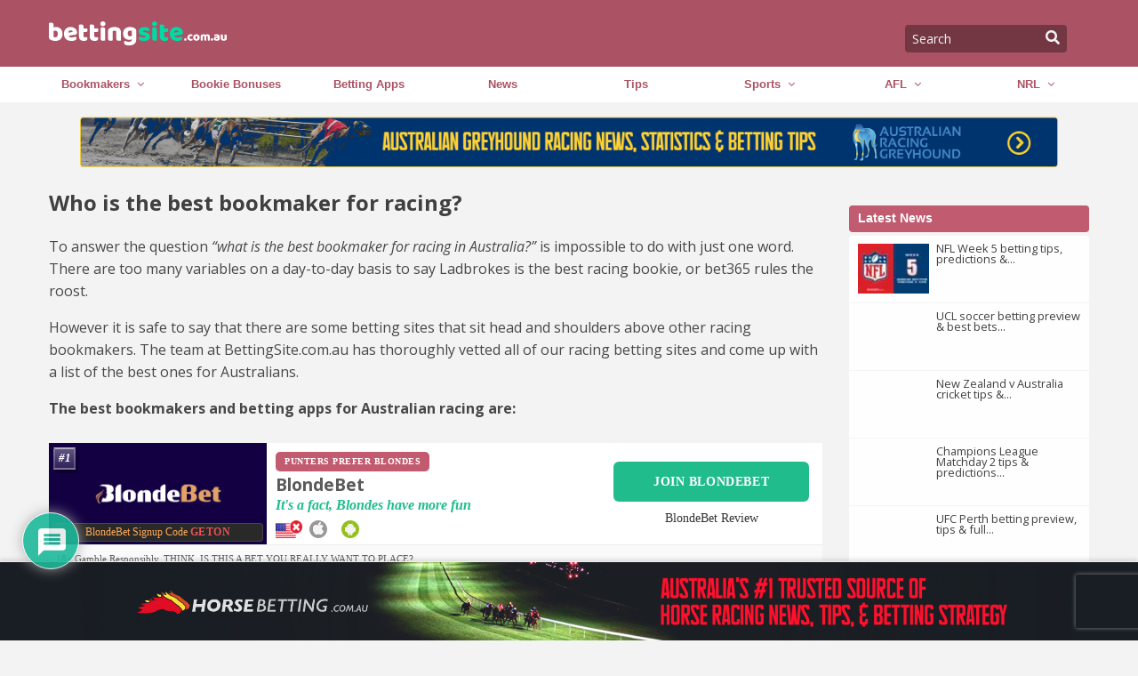

--- FILE ---
content_type: text/html; charset=UTF-8
request_url: https://bettingsite.com.au/who-is-the-best-bookmaker-for-racing/
body_size: 56820
content:
<!DOCTYPE html>
<html lang="en-US" xmlns:og="http://opengraphprotocol.org/schema/" xmlns:fb="http://www.facebook.com/2008/fbml" class="no-js">
<head>
    <meta charset="UTF-8">
    <meta name="viewport" content="width=device-width, initial-scale=1">
    <link rel="profile" href="https://gmpg.org/xfn/11">
    <style class="text/css">
        /*! normalize.css v3.0.3 | MIT License | github.com/necolas/normalize.css */html{font-family:sans-serif;-ms-text-size-adjust:100%;-webkit-text-size-adjust:100%}body{margin:0}article,aside,details,figcaption,figure,footer,header,hgroup,main,menu,nav,section,summary{display:block}audio,canvas,progress,video{display:inline-block;vertical-align:baseline}audio:not([controls]){display:none;height:0}[hidden],template{display:none}a{background-color:transparent}a:active,a:hover{outline:0}abbr[title]{border-bottom:1px dotted}b,strong{font-weight:700}dfn{font-style:italic}h1{font-size:2em;margin:.67em 0}mark{background:#ff0;color:#000}small{font-size:80%}sub,sup{font-size:75%;line-height:0;position:relative;vertical-align:baseline}sup{top:-.5em}sub{bottom:-.25em}img{border:0}svg:not(:root){overflow:hidden}figure{margin:1em 40px}hr{box-sizing:content-box;height:0}pre{overflow:auto}code,kbd,pre,samp{font-family:monospace,monospace;font-size:1em}button,input,optgroup,select,textarea{color:inherit;font:inherit;margin:0}button{overflow:visible}button,select{text-transform:none}button,html input[type=button],input[type=reset],input[type=submit]{-webkit-appearance:button;cursor:pointer}button[disabled],html input[disabled]{cursor:not-allowed}button::-moz-focus-inner,input::-moz-focus-inner{border:0;padding:0}input{line-height:normal}input[type=checkbox],input[type=radio]{box-sizing:border-box;padding:0}input[type=number]::-webkit-inner-spin-button,input[type=number]::-webkit-outer-spin-button{height:auto}input[type=search]{-webkit-appearance:textfield;box-sizing:content-box}input[type=search]::-webkit-search-cancel-button,input[type=search]::-webkit-search-decoration{-webkit-appearance:none}legend{border:0;padding:0}textarea{overflow:auto}optgroup{font-weight:700}table{border-collapse:collapse;border-spacing:0}td,th{padding:0}.foundation-mq{font-family:"small=0em&medium=53.125em&large=64em&xlarge=75em&xxlarge=90em"}html{font-size:16px;box-sizing:border-box}*,:after,:before{box-sizing:inherit}body{padding:0;margin:0;font-family:Open Sans,sans-serif;font-weight:400;line-height:1.5;color:#404040;background:#fefefe;-webkit-font-smoothing:antialiased;-moz-osx-font-smoothing:grayscale}img{max-width:100%;height:auto;-ms-interpolation-mode:bicubic;display:inline-block;vertical-align:middle}textarea{height:auto;min-height:50px;border-radius:0}select{width:100%;border-radius:0}#map_canvas embed,#map_canvas img,#map_canvas object,.map_canvas embed,.map_canvas img,.map_canvas object,.mqa-display embed,.mqa-display img,.mqa-display object{max-width:none!important}button{-webkit-appearance:none;-moz-appearance:none;background:transparent;padding:0;border:0;border-radius:0;line-height:1}[data-whatinput=mouse] button{outline:0}.is-visible{display:block!important}.is-hidden{display:none!important}.row{max-width:75rem;margin-left:auto;margin-right:auto;display:flex;flex-flow:row wrap}.row .row{max-width:none;margin-left:-.625rem;margin-right:-.625rem}@media screen and (min-width:53.125em){.row .row{margin-left:-.9375rem;margin-right:-.9375rem}}.row.expanded{max-width:none}.row.collapse>.column,.row.collapse>.columns{padding-left:0;padding-right:0}.column,.columns{flex:1 1 0px;padding-left:.625rem;padding-right:.625rem;min-width:0}@media screen and (min-width:53.125em){.column,.columns{padding-left:.9375rem;padding-right:.9375rem}}.column.row.row,.row.row.columns{float:none;display:block}.row .column.row.row,.row .row.row.columns{padding-left:0;padding-right:0;margin-left:0;margin-right:0}.small-1{flex:0 0 8.33333%;max-width:8.33333%}.small-offset-0{margin-left:0}.small-2{flex:0 0 16.66667%;max-width:16.66667%}.small-offset-1{margin-left:8.33333%}.small-3{flex:0 0 25%;max-width:25%}.small-offset-2{margin-left:16.66667%}.small-4{flex:0 0 33.33333%;max-width:33.33333%}.small-offset-3{margin-left:25%}.small-5{flex:0 0 41.66667%;max-width:41.66667%}.small-offset-4{margin-left:33.33333%}.small-6{flex:0 0 50%;max-width:50%}.small-offset-5{margin-left:41.66667%}.small-7{flex:0 0 58.33333%;max-width:58.33333%}.small-offset-6{margin-left:50%}.small-8{flex:0 0 66.66667%;max-width:66.66667%}.small-offset-7{margin-left:58.33333%}.small-9{flex:0 0 75%;max-width:75%}.small-offset-8{margin-left:66.66667%}.small-10{flex:0 0 83.33333%;max-width:83.33333%}.small-offset-9{margin-left:75%}.small-11{flex:0 0 91.66667%;max-width:91.66667%}.small-offset-10{margin-left:83.33333%}.small-12{flex:0 0 100%;max-width:100%}.small-offset-11{margin-left:91.66667%}.small-up-1{flex-wrap:wrap}.small-up-1>.column,.small-up-1>.columns{flex:0 0 100%;max-width:100%}.small-up-2{flex-wrap:wrap}.small-up-2>.column,.small-up-2>.columns{flex:0 0 50%;max-width:50%}.small-up-3{flex-wrap:wrap}.small-up-3>.column,.small-up-3>.columns{flex:0 0 33.33333%;max-width:33.33333%}.small-up-4{flex-wrap:wrap}.small-up-4>.column,.small-up-4>.columns{flex:0 0 25%;max-width:25%}.small-up-5{flex-wrap:wrap}.small-up-5>.column,.small-up-5>.columns{flex:0 0 20%;max-width:20%}.small-up-6{flex-wrap:wrap}.small-up-6>.column,.small-up-6>.columns{flex:0 0 16.66667%;max-width:16.66667%}.small-up-7{flex-wrap:wrap}.small-up-7>.column,.small-up-7>.columns{flex:0 0 14.28571%;max-width:14.28571%}.small-up-8{flex-wrap:wrap}.small-up-8>.column,.small-up-8>.columns{flex:0 0 12.5%;max-width:12.5%}.small-collapse>.column,.small-collapse>.columns{padding-left:0;padding-right:0}.small-uncollapse>.column,.small-uncollapse>.columns{padding-left:.625rem;padding-right:.625rem}@media screen and (min-width:53.125em){.medium-1{flex:0 0 8.33333%;max-width:8.33333%}.medium-offset-0{margin-left:0}.medium-2{flex:0 0 16.66667%;max-width:16.66667%}.medium-offset-1{margin-left:8.33333%}.medium-3{flex:0 0 25%;max-width:25%}.medium-offset-2{margin-left:16.66667%}.medium-4{flex:0 0 33.33333%;max-width:33.33333%}.medium-offset-3{margin-left:25%}.medium-5{flex:0 0 41.66667%;max-width:41.66667%}.medium-offset-4{margin-left:33.33333%}.medium-6{flex:0 0 50%;max-width:50%}.medium-offset-5{margin-left:41.66667%}.medium-7{flex:0 0 58.33333%;max-width:58.33333%}.medium-offset-6{margin-left:50%}.medium-8{flex:0 0 66.66667%;max-width:66.66667%}.medium-offset-7{margin-left:58.33333%}.medium-9{flex:0 0 75%;max-width:75%}.medium-offset-8{margin-left:66.66667%}.medium-10{flex:0 0 83.33333%;max-width:83.33333%}.medium-offset-9{margin-left:75%}.medium-11{flex:0 0 91.66667%;max-width:91.66667%}.medium-offset-10{margin-left:83.33333%}.medium-12{flex:0 0 100%;max-width:100%}.medium-offset-11{margin-left:91.66667%}.medium-order-1{order:1}.medium-order-2{order:2}.medium-order-3{order:3}.medium-order-4{order:4}.medium-order-5{order:5}.medium-order-6{order:6}.medium-up-1{flex-wrap:wrap}.medium-up-1>.column,.medium-up-1>.columns{flex:0 0 100%;max-width:100%}.medium-up-2{flex-wrap:wrap}.medium-up-2>.column,.medium-up-2>.columns{flex:0 0 50%;max-width:50%}.medium-up-3{flex-wrap:wrap}.medium-up-3>.column,.medium-up-3>.columns{flex:0 0 33.33333%;max-width:33.33333%}.medium-up-4{flex-wrap:wrap}.medium-up-4>.column,.medium-up-4>.columns{flex:0 0 25%;max-width:25%}.medium-up-5{flex-wrap:wrap}.medium-up-5>.column,.medium-up-5>.columns{flex:0 0 20%;max-width:20%}.medium-up-6{flex-wrap:wrap}.medium-up-6>.column,.medium-up-6>.columns{flex:0 0 16.66667%;max-width:16.66667%}.medium-up-7{flex-wrap:wrap}.medium-up-7>.column,.medium-up-7>.columns{flex:0 0 14.28571%;max-width:14.28571%}.medium-up-8{flex-wrap:wrap}.medium-up-8>.column,.medium-up-8>.columns{flex:0 0 12.5%;max-width:12.5%}}@media screen and (min-width:53.125em) and (min-width:53.125em){.medium-expand{flex:1 1 0px}}.row.medium-unstack>.column,.row.medium-unstack>.columns{flex:0 0 100%}@media screen and (min-width:53.125em){.row.medium-unstack>.column,.row.medium-unstack>.columns{flex:1 1 0px}}@media screen and (min-width:53.125em){.medium-collapse>.column,.medium-collapse>.columns{padding-left:0;padding-right:0}.medium-uncollapse>.column,.medium-uncollapse>.columns{padding-left:.9375rem;padding-right:.9375rem}}@media screen and (min-width:64em){.large-1{flex:0 0 8.33333%;max-width:8.33333%}.large-offset-0{margin-left:0}.large-2{flex:0 0 16.66667%;max-width:16.66667%}.large-offset-1{margin-left:8.33333%}.large-3{flex:0 0 25%;max-width:25%}.large-offset-2{margin-left:16.66667%}.large-4{flex:0 0 33.33333%;max-width:33.33333%}.large-offset-3{margin-left:25%}.large-5{flex:0 0 41.66667%;max-width:41.66667%}.large-offset-4{margin-left:33.33333%}.large-6{flex:0 0 50%;max-width:50%}.large-offset-5{margin-left:41.66667%}.large-7{flex:0 0 58.33333%;max-width:58.33333%}.large-offset-6{margin-left:50%}.large-8{flex:0 0 66.66667%;max-width:66.66667%}.large-offset-7{margin-left:58.33333%}.large-9{flex:0 0 75%;max-width:75%}.large-offset-8{margin-left:66.66667%}.large-10{flex:0 0 83.33333%;max-width:83.33333%}.large-offset-9{margin-left:75%}.large-11{flex:0 0 91.66667%;max-width:91.66667%}.large-offset-10{margin-left:83.33333%}.large-12{flex:0 0 100%;max-width:100%}.large-offset-11{margin-left:91.66667%}.large-order-1{order:1}.large-order-2{order:2}.large-order-3{order:3}.large-order-4{order:4}.large-order-5{order:5}.large-order-6{order:6}.large-up-1{flex-wrap:wrap}.large-up-1>.column,.large-up-1>.columns{flex:0 0 100%;max-width:100%}.large-up-2{flex-wrap:wrap}.large-up-2>.column,.large-up-2>.columns{flex:0 0 50%;max-width:50%}.large-up-3{flex-wrap:wrap}.large-up-3>.column,.large-up-3>.columns{flex:0 0 33.33333%;max-width:33.33333%}.large-up-4{flex-wrap:wrap}.large-up-4>.column,.large-up-4>.columns{flex:0 0 25%;max-width:25%}.large-up-5{flex-wrap:wrap}.large-up-5>.column,.large-up-5>.columns{flex:0 0 20%;max-width:20%}.large-up-6{flex-wrap:wrap}.large-up-6>.column,.large-up-6>.columns{flex:0 0 16.66667%;max-width:16.66667%}.large-up-7{flex-wrap:wrap}.large-up-7>.column,.large-up-7>.columns{flex:0 0 14.28571%;max-width:14.28571%}.large-up-8{flex-wrap:wrap}.large-up-8>.column,.large-up-8>.columns{flex:0 0 12.5%;max-width:12.5%}}@media screen and (min-width:64em) and (min-width:64em){.large-expand{flex:1 1 0px}}.row.large-unstack>.column,.row.large-unstack>.columns{flex:0 0 100%}@media screen and (min-width:64em){.row.large-unstack>.column,.row.large-unstack>.columns{flex:1 1 0px}}@media screen and (min-width:64em){.large-collapse>.column,.large-collapse>.columns{padding-left:0;padding-right:0}.large-uncollapse>.column,.large-uncollapse>.columns{padding-left:.9375rem;padding-right:.9375rem}}.shrink{flex:0 0 auto;max-width:100%}.align-top.columns,.column.align-top{align-self:flex-start}.align-bottom.columns,.column.align-bottom{align-self:flex-end}.align-middle.columns,.column.align-middle{align-self:center}.align-stretch.columns,.column.align-stretch{align-self:stretch}.align-right{justify-content:flex-end}.align-center{justify-content:center}.align-justify{justify-content:space-between}.align-spaced{justify-content:space-around}.align-top{align-items:flex-start}.align-self-top{align-self:flex-start}.align-bottom{align-items:flex-end}.align-self-bottom{align-self:flex-end}.align-middle{align-items:center}.align-self-middle{align-self:center}.align-stretch{align-items:stretch}.align-self-stretch{align-self:stretch}.small-order-1{order:1}.small-order-2{order:2}.small-order-3{order:3}.small-order-4{order:4}.small-order-5{order:5}.small-order-6{order:6}@media screen and (min-width:53.125em){.medium-order-1{order:1}.medium-order-2{order:2}.medium-order-3{order:3}.medium-order-4{order:4}.medium-order-5{order:5}.medium-order-6{order:6}}@media screen and (min-width:64em){.large-order-1{order:1}.large-order-2{order:2}.large-order-3{order:3}.large-order-4{order:4}.large-order-5{order:5}.large-order-6{order:6}}blockquote,dd,div,dl,dt,form,h1,h2,h3,h4,h5,h6,li,ol,p,pre,td,th,ul{margin:0;padding:0}p{font-size:inherit;line-height:1.6;margin-bottom:1rem;text-rendering:optimizeLegibility}em,i{font-style:italic}b,em,i,strong{line-height:inherit}b,strong{font-weight:700}small{font-size:80%;line-height:inherit}h1,h2,h3,h4,h5,h6{font-family:Open Sans,sans-serif;font-weight:600;font-style:normal;color:#404040;text-rendering:optimizeLegibility;margin-top:0;margin-bottom:.5rem;line-height:100%}h1 small,h2 small,h3 small,h4 small,h5 small,h6 small{color:#cacaca;line-height:0}h1{font-size:1.25rem}h2{font-size:1.125rem}h3{font-size:1rem}h4,h5{font-size:.875rem}h6{font-size:.75rem}@media screen and (min-width:53.125em){h1{font-size:1.5rem}h2{font-size:1.125rem}h3,h4{font-size:1rem}h5{font-size:.875rem}h6{font-size:.75rem}}a{color:#3993d3;text-decoration:none;line-height:inherit;cursor:pointer}a:focus,a:hover{color:#2a80bd}a img{border:0}hr{max-width:75rem;height:0;border-right:0;border-top:0;border-bottom:1px solid #cacaca;border-left:0;margin:1.25rem auto;clear:both}dl,ol,ul{line-height:1.6;margin-bottom:1rem;list-style-position:outside}li{font-size:inherit}ul{list-style-type:disc}ol,ul{margin-left:1.25rem}ol ol,ol ul,ul ol,ul ul{margin-left:1.25rem;margin-bottom:0}dl{margin-bottom:1rem}dl dt{margin-bottom:.3rem;font-weight:700}blockquote{margin:0 0 1rem;padding:.5625rem 1.25rem 0 1.1875rem;border-left:1px solid #cacaca}blockquote,blockquote p{line-height:1.6;color:#8a8a8a}cite{display:block;font-size:.8125rem;color:#8a8a8a}cite:before{content:'\2014 \0020'}abbr{color:#404040;cursor:help;border-bottom:1px dotted #404040}code{font-weight:400;border:1px solid #cacaca;padding:.125rem .3125rem .0625rem}code,kbd{font-family:Consolas,Liberation Mono,Courier,monospace;color:#404040;background-color:#818181}kbd{padding:.125rem .25rem 0;margin:0}.subheader{margin-top:.2rem;margin-bottom:.5rem;font-weight:400;line-height:1.4;color:#8a8a8a}.lead{font-size:20px;line-height:1.6}.stat{font-size:2.5rem;line-height:1}p+.stat{margin-top:-1rem}.no-bullet{margin-left:0;list-style:none}.text-left{text-align:left}.text-right{text-align:right}.text-center{text-align:center}.text-justify{text-align:justify}@media screen and (min-width:53.125em){.medium-text-left{text-align:left}.medium-text-right{text-align:right}.medium-text-center{text-align:center}.medium-text-justify{text-align:justify}}@media screen and (min-width:64em){.large-text-left{text-align:left}.large-text-right{text-align:right}.large-text-center{text-align:center}.large-text-justify{text-align:justify}}.show-for-print{display:none!important}@media print{*{background:transparent!important;color:#000!important;box-shadow:none!important;text-shadow:none!important}.show-for-print{display:block!important}.hide-for-print{display:none!important}table.show-for-print{display:table!important}thead.show-for-print{display:table-header-group!important}tbody.show-for-print{display:table-row-group!important}tr.show-for-print{display:table-row!important}td.show-for-print,th.show-for-print{display:table-cell!important}a,a:visited{text-decoration:underline}a[href]:after{content:" (" attr(href) ")"}.ir a:after,a[href^='#']:after,a[href^='javascript:']:after{content:''}abbr[title]:after{content:" (" attr(title) ")"}blockquote,pre{border:1px solid #8a8a8a;page-break-inside:avoid}thead{display:table-header-group}img,tr{page-break-inside:avoid}img{max-width:100%!important}@page{margin:.5cm}h2,h3,p{orphans:3;widows:3}h2,h3{page-break-after:avoid}}.hide{display:none!important}.invisible{visibility:hidden}@media screen and (max-width:53.0625em){.hide-for-small-only{display:none!important}}@media screen and (max-width:0em),screen and (min-width:53.125em){.show-for-small-only{display:none!important}}@media screen and (min-width:53.125em){.hide-for-medium{display:none!important}}@media screen and (max-width:53.0625em){.show-for-medium{display:none!important}}@media screen and (min-width:53.125em) and (max-width:63.9375em){.hide-for-medium-only{display:none!important}}@media screen and (max-width:53.0625em),screen and (min-width:64em){.show-for-medium-only{display:none!important}}@media screen and (min-width:64em){.hide-for-large{display:none!important}}@media screen and (max-width:63.9375em){.show-for-large{display:none!important}}@media screen and (min-width:64em) and (max-width:74.9375em){.hide-for-large-only{display:none!important}}@media screen and (max-width:63.9375em),screen and (min-width:75em){.show-for-large-only{display:none!important}}.show-for-sr,.show-on-focus{position:absolute!important;width:1px;height:1px;overflow:hidden;clip:rect(0,0,0,0)}.show-on-focus:active,.show-on-focus:focus{position:static!important;height:auto;width:auto;overflow:visible;clip:auto}.hide-for-portrait,.show-for-landscape{display:block!important}@media screen and (orientation:landscape){.hide-for-portrait,.show-for-landscape{display:block!important}}@media screen and (orientation:portrait){.hide-for-portrait,.show-for-landscape{display:none!important}}.hide-for-landscape,.show-for-portrait{display:none!important}@media screen and (orientation:landscape){.hide-for-landscape,.show-for-portrait{display:none!important}}@media screen and (orientation:portrait){.hide-for-landscape,.show-for-portrait{display:block!important}}.pagination{margin-left:0;margin-bottom:1rem}.pagination:after,.pagination:before{content:' ';display:table}.pagination:after{clear:both}.pagination li{font-size:.875rem;margin-right:.0625rem;border-radius:0;display:none}.pagination li:first-child,.pagination li:last-child{display:inline-block}@media screen and (min-width:53.125em){.pagination li{display:inline-block}}.pagination a,.pagination button{color:#404040;display:block;padding:.1875rem .625rem;border-radius:0}.pagination a:hover,.pagination button:hover{background:#818181}.pagination .current{padding:.1875rem .625rem;background:#395a46;color:#fefefe;cursor:default}.pagination .disabled{padding:.1875rem .625rem;color:#cacaca;cursor:not-allowed}.pagination .disabled:hover{background:transparent}.pagination .ellipsis:after{content:'\2026';padding:.1875rem .625rem;color:#404040}.pagination-previous.disabled:before,.pagination-previous a:before{content:'\00ab';display:inline-block;margin-right:.5rem}.pagination-next.disabled:after,.pagination-next a:after{content:'\00bb';display:inline-block;margin-left:.5rem}.right{float:right}.left{float:left}.show{display:block}.hide{display:none}h2{color:#06a156;font-weight:700;font-size:1.2rem}input:focus{border-color:inherit;box-shadow:none}.highlight-box{background:#e1e1e1;border-radius:6px;padding:1rem;margin-bottom:1rem;text-align:center}.highlight-box h1{color:#037b5d;font-size:1.7rem;text-transform:uppercase}figure{max-width:100%!important}.author-description{margin:1rem 0;background:#fff;padding:1rem;font-size:.9rem;color:#585757}.flex-small-row{display:flex;flex-direction:row!important}.flex-small-column{display:flex;flex-direction:column!important}.flex-small-row-reverse{display:flex;flex-direction:row-reverse!important}.flex-small-column-reverse{display:flex;flex-direction:column-reverse!important}@media screen and (min-width:53.125em){.flex-medium-row{display:flex;flex-direction:row!important}.flex-medium-column{display:flex;flex-direction:column!important}.flex-medium-row-reverse{display:flex;flex-direction:row-reverse!important}.flex-medium-column-reverse{display:flex;flex-direction:column-reverse!important}}@media screen and (min-width:64em){.flex-large-row{display:flex;flex-direction:row!important}.flex-large-column{display:flex;flex-direction:column!important}.flex-large-row-reverse{display:flex;flex-direction:row-reverse!important}.flex-large-column-reverse{display:flex;flex-direction:column-reverse!important}}.header{background:#395a46;padding:0}.header>.row{min-height:75px}.menu-icon{position:relative;display:inline-block;vertical-align:middle;cursor:pointer;width:52px;height:52px}#mobile-icon.light:after{background:#ffa037;box-shadow:0 10px 0 #ffa037,0 20px 0 #ffa037}#searchform{position:relative;display:inline-block;padding-top:12px}#s{background:#252525;border:none;padding-right:20px;box-sizing:border-box;text-transform:capitalize;line-height:29px;border-radius:4px;font-size:.9rem;color:#fff;padding-left:.5rem}#search-submit{border:none;position:absolute;right:.4rem;color:hsla(0,0%,80%,.31);margin-top:2px;margin-left:2px;top:.9rem;height:20px;width:20px}.no-scroll{overflow:hidden;position:fixed}article.main-content ul.bullets{list-style-type:disc;padding-left:1rem}@media (max-width:64rem){.banner{margin-top:4.8rem}}.footer{background:#395a46;color:#fefefe;margin-bottom:1rem}.footer .footer-widgets{padding:0}.footer .footer-widgets h3{color:#dce1e7;font-style:italic;font-size:.9rem;font-weight:600;font-family:open-sans,Arial,sans-serif}.footer .footer-widgets .menu{margin:0}.footer .footer-widgets .menu li{list-style:none;font-size:.7rem}.footer .footer-widgets .menu li a{color:#afb1b4}.footer-top{background:#32503e;box-shadow:0 0 10px rgba(64,64,64,.5);font-size:80%;padding:1rem 0}.footer-top img{min-width:200px}.footer-bottom{padding-top:1.875rem;background:#395a46;padding-bottom:1.875rem}.footer-bottom:before{content:"";position:absolute;top:-17px;left:0;width:100%;height:1px;z-index:0;box-shadow:-5px -5px 2px rgba(0,0,0,.8)}@media screen and (max-width:53.0625em){.footer-bottom article{flex:0 0 100%;padding-left:.625rem;padding-right:.625rem;max-width:100%;text-align:center}}@media screen and (max-width:53.0625em) and (min-width:53.125em){.footer-bottom article{padding-left:.9375rem;padding-right:.9375rem}}.copyright{color:#818181;font-size:80%;text-align:center;margin-top:.5rem}@media (min-width:40rem){.footer-bottom .social-list-wrapper{text-align:left}}.brmc-newsletter{text-align:center}.brmc-newsletter .description{margin-left:132px;color:#98989a;font-size:.7rem;font-style:italic;max-width:280px;line-height:1rem}.brmc-newsletter .logo-wrapper,.brmc-newsletter h3{text-align:center}.brmc-newsletter .logo-wrapper img{max-height:30px;margin-bottom:1rem;display:block}.brmc-newsletter small{display:block;text-align:center;margin:.5rem 0;color:#818181}.brmc-newsletter .email{padding:.2rem .5rem;border-radius:2px;border:1px solid #fff;font-size:.8rem;height:28px;min-width:280px;display:block;margin:1rem auto}.brmc-newsletter .submit{margin-left:.5rem;background:#38a063;border:1px solid #38a063;color:#f1f1f1;border-radius:2px;padding:.2rem .5rem;font-size:.8rem;height:28px;min-height:inherit;margin-bottom:.8rem}.brmc-newsletter .submit:hover{background:#24a04a}.brmc-newsletter .submit.hollow{border:1px solid #38a063;background:transparent;color:#38a063}.brmc-newsletter .geton-logo{width:120px;margin-right:.5rem}.brmc-newsletter .logo-wrappers{margin:1rem 0}.brmc-newsletter .logo-wrappers img{max-width:170px;margin-right:1rem}.mc4wp-form-success{display:block;max-width:100%;color:#50c185}.mc4wp-error,.mc4wp-form-success{text-align:center;margin-top:1rem}.mc4wp-error{background:#ec5840;color:#fefefe;font-size:.9rem}@media (min-width:40rem){.brmc-newsletter,.brmc-newsletter .logo-wrapper{text-align:left}.brmc-newsletter .logo-wrapper img{text-align:left;display:inline}.brmc-newsletter .submit{margin-bottom:0}.brmc-newsletter h3{text-align:left}.brmc-newsletter .email{display:inline;margin:0}}.desktop-menu-wrapper{background:#404040;position:relative}.desktop-menu-wrapper:before{content:"";position:absolute;top:0;left:0;width:100%;height:1px;z-index:2}ul.menu li{list-style:none}.desktop-menu{display:table;width:100%;margin:0;list-style-type:none;table-layout:fixed;padding-left:0}.desktop-menu ul.sub-menu{margin-left:0}.desktop-menu ul.sub-menu li{text-align:center;border-bottom:1px solid #e8e8e8}.desktop-menu>li{display:table-cell;border-left:1px solid #555;text-align:center;vertical-align:middle;position:relative}.desktop-menu>li:hover{background:#037b5d}.desktop-menu>li:hover>a{color:#fff}.desktop-menu>li>a{text-transform:uppercase}.desktop-menu>li a{color:#d9d9d9;display:block;font-size:.8rem;padding:.5rem 0}.desktop-menu>li a:hover~ul{display:block}.desktop-menu>li>ul{position:absolute;width:110%;top:2.2rem;left:0;display:none;box-shadow:2px 2px 5px -2px rgba(0,0,0,.55);z-index:4}.desktop-menu>li>ul:hover{display:block}.desktop-menu>li>ul li{background:#fff}.desktop-menu>li>ul li>a{color:#222;padding:.5rem 1rem;text-align:center;font-weight:400;border-right:none}.desktop-menu>li>ul li>a:hover{background:#dedede}.desktop-menu li>ul li li{border-top:1px solid #ccc;text-transform:uppercase}.desktop-menu li>ul li li a{color:#ccc;font-weight:700}.desktop-menu>li.menu-item-has-children>a:after{content:"\f107";display:inline-block;font-family:FontAwesome;font-style:normal;font-weight:400;line-height:1;-webkit-font-smoothing:antialiased;padding-left:.5rem}.next-prev-links{margin:1rem;border-top:1px solid #b0b0b0;border-bottom:1px solid #b0b0b0;padding:.2rem 1rem;font-size:.9rem}.next-prev-links a{cursor:pointer}.next-prev-links a i{color:#3993d3}.menu-icon{position:relative;display:inline-block;vertical-align:middle;cursor:pointer;width:43px;height:51px;margin-right:.9875rem}.menu-icon:after{content:'';position:absolute;display:block;width:100%;height:5px;background:#354836;top:13px;left:0;box-shadow:0 10px 0 #354836,0 20px 0 #354836;border-radius:5px}input.mobile-menu-button{position:absolute;top:0;right:0;width:150px;height:50px;opacity:0;cursor:pointer;z-index:3}input.mobile-menu-button:checked~.mobile-navigation{display:block}#mobile-menu{margin:0;background:#fefefe;position:fixed;padding-top:29px;z-index:5;width:100%;overflow:hidden;height:100%;padding-bottom:50px}#mobile-menu #menu-mobile{margin-left:0;overflow:auto;height:100%;padding-bottom:2rem;border-bottom:2px solid #50c185}#mobile-menu #menu-mobile li{border-bottom:1px solid #ebebeb;position:relative;list-style:none}#mobile-menu #menu-mobile li a{padding:10px 20px;color:#404040;display:block}#mobile-menu #menu-mobile li .box{position:absolute;top:0;right:0;font-size:1.8rem;color:#ccc;padding:0 10px}#mobile-menu #menu-mobile li .sub-menu{background:#f7f7f7;margin:0;display:none}#mobile-menu #menu-mobile li .sub-menu.show{display:block}#mobile-menu #menu-mobile>li>a{font-weight:700}.search-mobile{background:#395a46;text-align:center;padding:1rem .5rem .5rem}.search-mobile #s{background:#465046;padding:5px 5px 5px 10px;border-radius:6px;line-height:240%;height:2.6rem;width:100%;color:#395a46}@media (max-width:64rem){.header{width:100%;z-index:6;position:fixed;top:0}}.entry-meta{border-top:1px solid #b0b0b0;border-bottom:1px solid #b0b0b0;line-height:200%;text-transform:uppercase;margin:1rem 0;font-size:80%}body{background:#e9e9e9}h1{font-weight:700}.banner{position:relative;z-index:3;padding-top:.75rem;padding-bottom:.75rem}.banner img{width:100%}.main{color:#484848;box-sizing:border-box;overflow:hidden;padding-bottom:1rem;margin-top:3rem}.next-prev-links{margin:1rem;border-top:1px solid #b0b0b0;border-bottom:1px solid #b0b0b0;padding:1rem}.next-prev-links a{color:#395a46}.next-prev-links a:hover{color:#314d3c}table.promotion{background:#fff;border:1px solid #d3d3d3;width:100%}.img-wrapper img{width:100%}.wp-caption>figcaption{max-width:100%;font-size:.8rem;color:#999;padding:.25rem 0}p.wp-caption-text{font-size:90%;color:#666;padding:.625rem 0}.alignleft{float:left;padding-right:1rem;margin:0}.alignright{float:right;padding-left:1rem;margin:0}.aligncenter{display:block;margin-left:auto;margin-right:auto}.accordion{margin-left:0}.accordion li{background:#fff;list-style:none}.accordion li h2{background:#b0b0b0;color:#fff;border-bottom:1px solid #e8e8e8;font-size:1rem;line-height:1.5rem;padding:.5rem 1.3rem .5rem .5rem;cursor:pointer;margin-bottom:0;position:relative;font-family:open sans,Arial,sans-serif}.accordion li h2:after{content:"\f078";font-family:FontAwesome;position:absolute;right:10px;color:#fff;font-weight:400;font-size:22px;top:9px}.accordion li h2.down:after{content:"\f077"}.accordion li .content{max-height:0;opacity:0;overflow:hidden;padding:0 1rem;transition:all .5s ease-in-out}.accordion li .content.show{max-height:6000px;opacity:1;padding:1rem}.main-content ul{list-style-type:square;list-style-position:inside}table tr:nth-child(even){background:#e8e8e8}table tr td{padding:.5rem 0}.dc-social.row{margin:1rem 0;text-align:left}.dc-social.row a{padding:.4rem 1rem}.dc-social.row a:hover{color:#b9e5ff}.facebook-button{color:#fff;background:#0a61cc}.twitter-button{color:#fff;background:#1fb7da}@media (min-width:40rem){.main{margin-top:1rem}}.button-blue{display:block;text-align:center;background:#0c88d4;border-bottom:2px solid #0a6daa;text-transform:uppercase;border-radius:0;color:#fefefe;font-weight:600;padding:.4rem 1rem}.button-blue:hover{background:#0a6daa;border-bottom:2px solid #0c88d4;color:#fff}.button-grey{text-align:center;background:#bcbcbc;border-bottom:2px solid #898989;text-transform:uppercase;border-radius:0;padding:.4rem 1rem;width:100%;color:#7c7c7c;font-size:.9rem;font-weight:600}.button-grey:hover{background:#898989;border-bottom:2px solid #bcbcbc;color:#4f4f4f}.pagination-centered{margin-bottom:2rem}.more-news>h3{text-transform:uppercase;color:#979797;margin:.5rem 0;position:relative;font-size:.9rem;overflow:hidden}.more-news>h3 .line{display:block;border-top:1px solid #4f4f4f;position:absolute;top:50%;width:100%;left:99px}.more-news ul{margin:0;list-style:none}.more-news ul li{margin-bottom:1.8rem}.more-news ul li .img-wrapper{background:#ccc;height:126px;overflow:hidden}.more-news ul li .desc{background:#fff;padding:.5rem;height:140px;overflow:hidden;border-bottom:1px solid #ccc}.more-news ul li .desc h3{font-size:1.15rem;font-family:Open Sans Condensed,Arial,Tahoma,sans-serif;color:#404040}.single h1{font-size:1.9rem;line-height:2.4rem}aside ul{margin-left:0;background:#fefefe}aside ul li{position:relative;border-bottom:1px solid #e8e8e8;font-size:.83rem}aside h3{background:#037b5d;color:#fff;font-weight:600;text-transform:uppercase;padding:9px 10px;font-size:14px;margin-bottom:0;font-family:open sans,Arial,sans-serif}aside h4 a{color:#395a46}aside .page_item{padding-left:.5rem}aside .page_item a{color:#404040;padding:6px 4px 6px 6px;display:block}#left-sidebar h3{color:#fff;font-weight:600}.widget_recent_entries{list-style:none}.widget_recent_entries li.row{margin:0}.widget_recent_entries .date{color:#838383;font-size:75%}.widget_recent_entries li h4{color:#404040;font-size:.8rem;padding:.5rem;margin-bottom:0;font-weight:400}.widget_recent_entries li img{width:100%;padding:.6rem 0 .6rem .6rem}.widget_recent_entries li h4 a{color:inherit}.rm-menu li a{color:#3f3f3f;padding:6px 4px 6px 6px;display:block}.banking-icon-wrapper{text-align:center}.banking-icon-wrapper .banking-icon-list{display:table;margin:10px auto}.banking-icon-wrapper .banking-icon-list li{display:block;background:#fff;text-align:center;width:172px;height:115px;margin-bottom:10px;overflow:hidden;position:relative;float:left;vertical-align:middle;padding-bottom:37px;border:1px solid #d3d3d3;padding-top:.7rem}.banking-icon-wrapper .banking-icon-list li .link-deposit{display:block;background:orange;color:#fff;text-align:center;position:absolute;bottom:0;width:100%;line-height:37px}ul.rm-accordion-menu li ul{background:#ededed;margin-left:0}ul.rm-accordion-menu li ul ul{background:#fff}.rm-accordion-menu ul{display:none;font-size:14px}.rm-accordion-menu li a span.num{color:green}.rm-accordion-menu li a span.time{color:orange}.rm-accordion-menu li.event a{color:#222}.rm-accordion-menu .meeting{background:#cec}.rm-accordion-menu li{-webkit-user-select:none;-moz-user-select:none;-ms-user-select:none;user-select:none;border-bottom:none;list-style:none}.rm-accordion-menu input[type=checkbox]{position:absolute;opacity:0}.rm-accordion-menu a,.rm-accordion-menu label{position:relative;display:block;padding:2px 5px}.no-touch .rm-accordion-menu a:hover,.no-touch .rm-accordion-menu label:hover{background:#52565d}.rm-accordion-menu a:after,.rm-accordion-menu label:after,.rm-accordion-menu label:before{content:'';display:inline-block;width:16px;height:16px;position:absolute;top:25%;-webkit-transform:translateY(-50%);transform:translateY(-50%)}.rm-accordion-menu label{cursor:pointer}.rm-accordion-menu label:before{background-position:0 0;-webkit-transform:translateY(-50%) rotate(-90deg);transform:translateY(-50%) rotate(-90deg)}.rm-accordion-menu input[type=checkbox]:checked+label:before{-webkit-transform:translateY(-50%);transform:translateY(-50%)}.rm-accordion-menu input[type=checkbox]:checked+label+ul,.rm-accordion-menu input[type=checkbox]:checked+label:nth-of-type(n)+ul{display:block}.rm-accordion-menu a,.rm-accordion-menu label{border-bottom:1px solid #ccc;padding-left:.5rem}.no-touch .rm-accordion-menu ul a:hover,.no-touch .rm-accordion-menu ul label:hover{background:#3c3f45}.rm-accordion-menu li.has-children label:after{right:.2rem;content:"\f107";font-family:FontAwesome;position:absolute;font-size:1.2rem;color:#ccc}.rm-accordion-menu li.has-children input[type=checkbox]:checked+label:after{content:"\f106"}ul.brmc-accordion{list-style:none;background:#fff;padding:0;margin:0;width:100%}ul.brmc-accordion li{position:relative;margin:0;border-bottom:1px solid #dcdcdc}ul.brmc-accordion li span.title{font-weight:700}ul.brmc-accordion li i{position:absolute;padding-left:15px;top:.75rem}ul.brmc-accordion li i:after,ul.brmc-accordion li i:before{content:"";position:absolute;background-color:#434343;width:3px;height:9px;transition:all .25s ease-in-out}ul.brmc-accordion li i:before{transform:translate(-2px) rotate(-45deg)}ul.brmc-accordion li i:after{transform:translate(2px) rotate(-135deg)}ul.brmc-accordion li h3,ul.brmc-accordion li label.title{margin-bottom:0;text-align:center;padding:.4rem;border-bottom:1px solid #dcdcdc;display:block;font-weight:700;font-size:.9rem}ul.brmc-accordion li>div,ul.brmc-accordion li>p{display:none;padding:1rem}ul.brmc-accordion li input[type=checkbox]{position:absolute;cursor:pointer;width:100%;height:100%;z-index:1;opacity:0}ul.brmc-accordion li input[type=checkbox]:checked~div,ul.brmc-accordion li input[type=checkbox]:checked~p{display:block}ul.brmc-accordion li input[type=checkbox]:checked~h3 i:before{transform:translate(-2px) rotate(-135deg)}ul.brmc-accordion li input[type=checkbox]:checked~h3 i:after{transform:translate(-2px) rotate(-45deg)}ul.brmc-accordion li input[type=checkbox]:checked~label.title i:before{transform:translate(-2px) rotate(-135deg)}ul.brmc-accordion li input[type=checkbox]:checked~label.title i:after{transform:translate(-2px) rotate(-45deg)}ul.brmc-accordion.dark li label.title{color:#fff;background:#b0b0b0;border-bottom:1px solid #e8e8e8;font-size:1.2rem;line-height:1.5rem;text-align:left;text-transform:capitalize;padding:.5rem 1.3rem .5rem .5rem}ul.brmc-accordion.dark li i{right:1.5rem}ul.brmc-accordion.dark li i:after,ul.brmc-accordion.dark li i:before{background-color:#ccc;height:16px;transition:all .25s ease-in-out}ul.brmc-accordion.dark li i:before{transform:translate(-7px) rotate(-45deg)}@media screen and (min-width:53.125em){.single .main-content{padding-left:1.875rem;padding-right:1.875rem}}ul.featured{background:transparent;display:flex;flex-wrap:wrap;list-style:none;margin-left:0;margin-right:0;margin-bottom:0}ul.featured li{list-style:none;position:relative}@media screen and (min-width:53.125em){ul.featured li{margin-bottom:1rem}}ul.featured li:first-child{flex:0 0 100%;max-width:100%}ul.featured li:first-child .img-wrapper{min-height:6rem}ul.featured li:first-child .desc{position:absolute;background:rgba(0,0,0,.4);bottom:0;left:0;padding:1rem;line-height:1.2;color:#fefefe;font-size:13px;width:100%}ul.featured li:nth-child(n+2){overflow:hidden;display:flex;width:100%;background:#fff;margin:0}ul.featured li:nth-child(n+2) .img-wrapper{background:#ededed}ul.featured li:nth-child(n+2) .desc{padding:.5rem;border-bottom:1px solid #d6d6d6}ul.featured li:nth-child(n+2) .desc h3{overflow:hidden;line-height:130%;font-size:1rem;font-family:Open Sans Condensed,sans-serif;color:#404040}ul.featured li:nth-child(n+2) .desc time{color:#404040;font-size:.7rem;position:absolute;bottom:.5rem;left:.5rem}ul.featured li .img-wrapper{width:100%}ul.featured li .desc h2{font-family:Open Sans Condensed,Open Sans,sans-serif;color:#fefefe;font-weight:700;font-size:1.5rem}ul.featured li .desc h2:hover{color:#fff}@media (min-width:40rem){.featured-wrapper{padding-left:.9375rem;padding-right:.9375rem}ul.featured li{flex:1 1 0}ul.featured li:nth-child(n+2){margin:.987rem}ul.featured li:nth-child(n+2) .desc{border-bottom:none;min-height:140px}ul.featured li:nth-child(n+2) .desc h3{font-size:1.15rem}ul.featured li:last-child{margin-right:0}ul.featured li:nth-child(2){margin-left:0}}@media (min-width:30rem){ul.featured li{flex:1 1 0}ul.featured li:nth-child(n+2){margin:.625rem}ul.featured li:nth-child(n+2) .desc,ul.featured li:nth-child(n+2) .img-wrapper{flex:0 0 100%;max-width:100%}ul.featured li:last-child{margin-right:0}ul.featured li:nth-child(2){margin-left:0}}.archive-item{background:#fefefe;border-bottom:1px solid #dedede;margin-left:0!important;margin-right:0!important;width:100%;font-size:.8rem}.archive-item h3{font-family:Open Sans Condensed,open sans,sans-serif}.archive-item time{color:#50c185;margin-right:.2rem}.archive-item .desc{padding:.9375rem}.archive-item .desc div{color:#404040}@media (max-width:30rem){.main .archive-item .img-wrapper{display:none}.main .archive-item .desc{flex:0 0 100%;max-width:100%}}.home .latest-news{margin-bottom:1rem}.home .latest-news ul{margin:0;border:1px solid #e8e8e8}.home .latest-news ul>li{background:#fff;padding:0;border-bottom:1px solid #e2e2e2;position:relative}.home .latest-news ul>li .img-wrapper{background:#dedede}@media screen and (min-width:53.125em){.home .latest-news ul>li img{xmin-height:100%}}.home .latest-news ul>li .link-title{color:#404040;padding:10px 10px 10px .5rem;font-weight:700;font-family:Open Sans Condensed,Open Sans,sans-serif;line-height:1.2rem;overflow:hidden}.home .latest-news ul>li .date{font-size:.7rem;color:#898989;padding:10px}.recent-news{padding:0 0 1.875rem;margin-bottom:1.875rem}.recent-news .archive-item:nth-child(n+5){display:none}h3.title{border-top:1px solid #1c8ad1;color:#1c8ad1;font-family:Open Sans,Arial,Tahoma,sans-serif;font-weight:400;font-size:1rem;text-transform:uppercase;padding:.5rem;background:#f8f8f8;margin-bottom:0}.archive-item .desc:hover,.archive-item a:hover .desc,.content-box a:hover .desc,.featured .desc:hover,.home .latest-news ul>li:hover,.media-section:hover,.more-news a:hover .desc,.rm-menu li:hover,ul.race-list li:hover{background:#dedede}.content-box{list-style:none}.content-box h3{font-family:Open Sans Condensed,Arial,Tahoma,sans-serif}.content-box a{display:flex;flex-flow:row wrap;max-width:none;margin-left:-.625rem;margin-right:-.625rem}.content-box .desc{padding:.8rem .5rem;background:#fff;border-bottom:1px solid #d6d6d6}.recent-news{margin-bottom:2rem;order:2}.recent-news .description{display:none}@media screen and (min-width:64em){.content-box-wrapper ul{margin-bottom:0}.recent-news{padding:0 .9875rem}.recent-news .description{display:inline-block}.recent-news .archive-item:nth-child(n+5){display:block}.featured-wrapper{margin-bottom:.9875rem}.content-box{margin-bottom:1.875rem}.content-box a{display:inline;margin:0}.content-box .desc{height:154px;overflow:hidden}}@media screen and (max-width:39.9375em){.latest-news ul>li .link-title.first{position:absolute;bottom:0;background:rgba(0,0,0,.4);color:#fefefe;left:0;line-height:100%;padding:1rem;font-size:1.5rem}}.rm-menus ul{margin-top:1rem;list-style:none}.rm-menus ul li a{color:#dad8d8}.rm-menus ul li a:hover{color:#fff}.rm-menus div:first-child ul li a{text-transform:uppercase;font-weight:700}@media screen and (max-width:53.0625em){.rm-menus div:nth-child(n+2){background-color:#000}}.social-list{margin:0;padding-left:0;display:inline-block}.social-list li{display:inline-block;width:1.9rem;height:1.9rem;text-align:center;margin-right:.5rem;border-radius:2px;line-height:1.9rem}.social-list li.facebook{background:#3b5997}.social-list li.facebook:hover{background:#2d4372}.social-list li.twitter{background:#42c0fa}.social-list li.twitter:hover{background:#10aff9}.social-list li.google{background:red}.social-list li.google:hover{background:#c00}.social-list li a{color:#fefefe}.social-style-2 ul.social-list li{border:2px solid #f99f49;border-radius:50%;background:transparent!important}.social-style-2 ul.social-list li a{color:#f99f49}.recent-rm-news .news-ul{list-style:none;margin-right:0;margin-left:0}.recent-rm-news .news-ul li{border-bottom:1px solid #f1f1f1;color:#5c5c5c;position:relative}.recent-rm-news ul.news-ul li a{color:#0a0a0a}.recent-rm-news ul.news-ul li p{font-size:.8rem}.recent-rm-news .news-ul .description{background:#fff;padding-top:.5rem}.recent-rm-news .button{display:block;text-align:center;background:#0c88d4;border-bottom:2px solid #0a6daa;text-transform:uppercase;border-radius:0;color:#fefefe;font-weight:600;padding:.4rem 1rem;width:100%}@media (min-width:600px){.recent-left{float:left;max-width:50%;margin-right:1rem}.recent-left:after,.recent-right:after{clear:both}.recent-right{float:right;margin-left:1rem;max-width:50%}}.casino-promo-list{background:#fff;border:1px solid #e8e8e8;margin-left:0}.casino-promo-list>li{max-width:75rem;margin-left:auto;margin-right:auto;display:flex;flex-flow:row wrap;border-bottom:1px solid #e8e8e8;justify-content:flex-start;align-items:center}.casino-promo-list .rank{color:#ccc;font-weight:400;border-right:1px solid #e8e8e8;padding-right:.65rem;margin-right:.65rem}.casino-promo-list .title{color:#1a8dc5;font-weight:600;flex:0 0 91.66667%;padding-left:.625rem;padding-right:.625rem;max-width:91.66667%;border-right:1px solid #e8e8e8}@media screen and (min-width:53.125em){.casino-promo-list .title{padding-left:.9375rem;padding-right:.9375rem}}@media screen and (min-width:64em){.casino-promo-list .title{flex:0 0 33.33333%;padding-left:.625rem;padding-right:.625rem;max-width:33.33333%;border-right:none}}@media screen and (min-width:64em) and (min-width:53.125em){.casino-promo-list .title{padding-left:.9375rem;padding-right:.9375rem}}.casino-promo-list .promotion{flex:0 0 100%;padding-left:.625rem;padding-right:.625rem;max-width:100%;display:none}@media screen and (min-width:53.125em){.casino-promo-list .promotion{padding-left:.9375rem;padding-right:.9375rem}}.casino-promo-list .promotion div{min-height:47px}@media screen and (min-width:64em){.casino-promo-list .promotion{flex:0 0 58.33333%;padding-left:.625rem;padding-right:.625rem;max-width:58.33333%;order:3;display:flex;border-right:1px solid #e8e8e8;border-left:1px solid #e8e8e8;min-height:47px}}@media screen and (min-width:64em) and (min-width:53.125em){.casino-promo-list .promotion{padding-left:.9375rem;padding-right:.9375rem}}.casino-promo-list .call-to-action{padding:0!important;flex:0 0 8.33333%;padding-left:.625rem;padding-right:.625rem;max-width:8.33333%;text-align:center}@media screen and (min-width:53.125em){.casino-promo-list .call-to-action{padding-left:.9375rem;padding-right:.9375rem}}@media screen and (min-width:64em){.casino-promo-list .call-to-action{flex:0 0 8.33333%;padding-left:.625rem;padding-right:.625rem;max-width:8.33333%;order:4;border-right:none}}@media screen and (min-width:64em) and (min-width:53.125em){.casino-promo-list .call-to-action{padding-left:.9375rem;padding-right:.9375rem}}.casino-promo-list .call-to-action .action-button{display:none;background:#ffa037;color:#fefefe;font-weight:600;border-radius:3px;padding:3px 8px;text-shadow:1px 1px #636161;border-bottom:2px solid #c17426;font-size:.9rem}@media screen and (min-width:64em){.casino-promo-list .call-to-action .action-button{display:inline-block}}.casino-promo-list .call-to-action .small-action{display:inline;padding:0 .55rem;background:#24b740;border-radius:100%;color:#fff}@media screen and (min-width:64em){.casino-promo-list .call-to-action .small-action{display:none}}.widget.c,.widget_pages ul,.widget_rm_menu_widget ul{list-style:none}.recent-rm-news.recent-right{float:right;margin-left:1rem;max-width:50%}.recent-rm-news.recent-left{float:left;margin-right:1rem;max-width:50%}.recent-rm-news ul{list-style:none;margin-left:0;padding-left:0;margin-bottom:1rem}.recent-rm-news ul li{padding:0}.recent-rm-news .news-ul .description{background:#ededed;padding-top:.5rem}.recent-rm-news .news-ul li{border-bottom:1px solid #ccc;color:#5c5c5c;position:relative}.recent-rm-news ul.news-ul li a{color:#0a0a0a}.recent-rm-news ul.news-ul li p{font-size:.8rem}.recent-rm-news .button{width:100%}.tags-list{list-style:none; margin-left:0;}.tags-list li {border-bottom:1px solid #ccc;padding:0.5rem}.tags-list p {font-size:0.9rem; margin-bottom:0 }    </style>
    <script type="1f6cc3f46ffa647b1b0af862-text/javascript">(function (u) {
            function loadCSS(e, t, n) {
                "use strict";
                function r() {
                    for (var t, i = 0; i < d.length; i++)d[i].href && d[i].href.indexOf(e) > -1 && (t = !0);
                    t ? o.media = n || "all" : setTimeout(r)
                }
                var o = window.document.createElement("link"), i = t || window.document.getElementsByTagName("script")[0], d = window.document.styleSheets;
                return o.rel = "stylesheet", o.href = e, o.media = "only x", i.parentNode.insertBefore(o, i), r(), o
            }
            for (var i in u) {
                loadCSS(u[i]);
            }
        }(['https://fonts.googleapis.com/css?family=Open+Sans:400,400italic,600,600italic,700,700italic,800italic|Open+Sans+Condensed:300,300i,700', 'https://cdnjs.cloudflare.com/ajax/libs/font-awesome/4.7.0/css/font-awesome.min.css']));</script>
    <noscript>
        <link
            href="https://fonts.googleapis.com/css?family=Open+Sans:400,400italic,600,600italic,700,700italic,800italic|Open+Sans+Condensed:300,300i,700"
            rel="stylesheet" type="text/css">
    </noscript>
    <title>Top Bookmaker &amp; Betting Apps For Racing In Australia 2026</title>
<meta name='robots' content='max-image-preview:large' />
	<style>img:is([sizes="auto" i], [sizes^="auto," i]) { contain-intrinsic-size: 3000px 1500px }</style>
			<style>
			.lazyload,
			.lazyloading {
				max-width: 100%;
			}
		</style>
		<link rel='stylesheet' id='pt-cv-public-style-css' href='https://bettingsite.com.au/wp-content/plugins/content-views-query-and-display-post-page/public/assets/css/cv.css?=1764666819' type='text/css' media='all' />
<link rel='stylesheet' id='pt-cv-public-pro-style-css' href='https://bettingsite.com.au/wp-content/plugins/pt-content-views-pro/public/assets/css/cvpro.min.css?=1748733651' type='text/css' media='all' />
<link rel='stylesheet' id='wp-block-library-css' href='https://bettingsite.com.au/wp-includes/css/dist/block-library/style.min.css?=1752631725' type='text/css' media='all' />
<style id='classic-theme-styles-inline-css' type='text/css'>
/*! This file is auto-generated */
.wp-block-button__link{color:#fff;background-color:#32373c;border-radius:9999px;box-shadow:none;text-decoration:none;padding:calc(.667em + 2px) calc(1.333em + 2px);font-size:1.125em}.wp-block-file__button{background:#32373c;color:#fff;text-decoration:none}
</style>
<style id='co-authors-plus-coauthors-style-inline-css' type='text/css'>
.wp-block-co-authors-plus-coauthors.is-layout-flow [class*=wp-block-co-authors-plus]{display:inline}

</style>
<style id='co-authors-plus-avatar-style-inline-css' type='text/css'>
.wp-block-co-authors-plus-avatar :where(img){height:auto;max-width:100%;vertical-align:bottom}.wp-block-co-authors-plus-coauthors.is-layout-flow .wp-block-co-authors-plus-avatar :where(img){vertical-align:middle}.wp-block-co-authors-plus-avatar:is(.alignleft,.alignright){display:table}.wp-block-co-authors-plus-avatar.aligncenter{display:table;margin-inline:auto}

</style>
<style id='co-authors-plus-image-style-inline-css' type='text/css'>
.wp-block-co-authors-plus-image{margin-bottom:0}.wp-block-co-authors-plus-image :where(img){height:auto;max-width:100%;vertical-align:bottom}.wp-block-co-authors-plus-coauthors.is-layout-flow .wp-block-co-authors-plus-image :where(img){vertical-align:middle}.wp-block-co-authors-plus-image:is(.alignfull,.alignwide) :where(img){width:100%}.wp-block-co-authors-plus-image:is(.alignleft,.alignright){display:table}.wp-block-co-authors-plus-image.aligncenter{display:table;margin-inline:auto}

</style>
<style id='global-styles-inline-css' type='text/css'>
:root{--wp--preset--aspect-ratio--square: 1;--wp--preset--aspect-ratio--4-3: 4/3;--wp--preset--aspect-ratio--3-4: 3/4;--wp--preset--aspect-ratio--3-2: 3/2;--wp--preset--aspect-ratio--2-3: 2/3;--wp--preset--aspect-ratio--16-9: 16/9;--wp--preset--aspect-ratio--9-16: 9/16;--wp--preset--color--black: #000000;--wp--preset--color--cyan-bluish-gray: #abb8c3;--wp--preset--color--white: #ffffff;--wp--preset--color--pale-pink: #f78da7;--wp--preset--color--vivid-red: #cf2e2e;--wp--preset--color--luminous-vivid-orange: #ff6900;--wp--preset--color--luminous-vivid-amber: #fcb900;--wp--preset--color--light-green-cyan: #7bdcb5;--wp--preset--color--vivid-green-cyan: #00d084;--wp--preset--color--pale-cyan-blue: #8ed1fc;--wp--preset--color--vivid-cyan-blue: #0693e3;--wp--preset--color--vivid-purple: #9b51e0;--wp--preset--gradient--vivid-cyan-blue-to-vivid-purple: linear-gradient(135deg,rgba(6,147,227,1) 0%,rgb(155,81,224) 100%);--wp--preset--gradient--light-green-cyan-to-vivid-green-cyan: linear-gradient(135deg,rgb(122,220,180) 0%,rgb(0,208,130) 100%);--wp--preset--gradient--luminous-vivid-amber-to-luminous-vivid-orange: linear-gradient(135deg,rgba(252,185,0,1) 0%,rgba(255,105,0,1) 100%);--wp--preset--gradient--luminous-vivid-orange-to-vivid-red: linear-gradient(135deg,rgba(255,105,0,1) 0%,rgb(207,46,46) 100%);--wp--preset--gradient--very-light-gray-to-cyan-bluish-gray: linear-gradient(135deg,rgb(238,238,238) 0%,rgb(169,184,195) 100%);--wp--preset--gradient--cool-to-warm-spectrum: linear-gradient(135deg,rgb(74,234,220) 0%,rgb(151,120,209) 20%,rgb(207,42,186) 40%,rgb(238,44,130) 60%,rgb(251,105,98) 80%,rgb(254,248,76) 100%);--wp--preset--gradient--blush-light-purple: linear-gradient(135deg,rgb(255,206,236) 0%,rgb(152,150,240) 100%);--wp--preset--gradient--blush-bordeaux: linear-gradient(135deg,rgb(254,205,165) 0%,rgb(254,45,45) 50%,rgb(107,0,62) 100%);--wp--preset--gradient--luminous-dusk: linear-gradient(135deg,rgb(255,203,112) 0%,rgb(199,81,192) 50%,rgb(65,88,208) 100%);--wp--preset--gradient--pale-ocean: linear-gradient(135deg,rgb(255,245,203) 0%,rgb(182,227,212) 50%,rgb(51,167,181) 100%);--wp--preset--gradient--electric-grass: linear-gradient(135deg,rgb(202,248,128) 0%,rgb(113,206,126) 100%);--wp--preset--gradient--midnight: linear-gradient(135deg,rgb(2,3,129) 0%,rgb(40,116,252) 100%);--wp--preset--font-size--small: 13px;--wp--preset--font-size--medium: 20px;--wp--preset--font-size--large: 36px;--wp--preset--font-size--x-large: 42px;--wp--preset--spacing--20: 0.44rem;--wp--preset--spacing--30: 0.67rem;--wp--preset--spacing--40: 1rem;--wp--preset--spacing--50: 1.5rem;--wp--preset--spacing--60: 2.25rem;--wp--preset--spacing--70: 3.38rem;--wp--preset--spacing--80: 5.06rem;--wp--preset--shadow--natural: 6px 6px 9px rgba(0, 0, 0, 0.2);--wp--preset--shadow--deep: 12px 12px 50px rgba(0, 0, 0, 0.4);--wp--preset--shadow--sharp: 6px 6px 0px rgba(0, 0, 0, 0.2);--wp--preset--shadow--outlined: 6px 6px 0px -3px rgba(255, 255, 255, 1), 6px 6px rgba(0, 0, 0, 1);--wp--preset--shadow--crisp: 6px 6px 0px rgba(0, 0, 0, 1);}:where(.is-layout-flex){gap: 0.5em;}:where(.is-layout-grid){gap: 0.5em;}body .is-layout-flex{display: flex;}.is-layout-flex{flex-wrap: wrap;align-items: center;}.is-layout-flex > :is(*, div){margin: 0;}body .is-layout-grid{display: grid;}.is-layout-grid > :is(*, div){margin: 0;}:where(.wp-block-columns.is-layout-flex){gap: 2em;}:where(.wp-block-columns.is-layout-grid){gap: 2em;}:where(.wp-block-post-template.is-layout-flex){gap: 1.25em;}:where(.wp-block-post-template.is-layout-grid){gap: 1.25em;}.has-black-color{color: var(--wp--preset--color--black) !important;}.has-cyan-bluish-gray-color{color: var(--wp--preset--color--cyan-bluish-gray) !important;}.has-white-color{color: var(--wp--preset--color--white) !important;}.has-pale-pink-color{color: var(--wp--preset--color--pale-pink) !important;}.has-vivid-red-color{color: var(--wp--preset--color--vivid-red) !important;}.has-luminous-vivid-orange-color{color: var(--wp--preset--color--luminous-vivid-orange) !important;}.has-luminous-vivid-amber-color{color: var(--wp--preset--color--luminous-vivid-amber) !important;}.has-light-green-cyan-color{color: var(--wp--preset--color--light-green-cyan) !important;}.has-vivid-green-cyan-color{color: var(--wp--preset--color--vivid-green-cyan) !important;}.has-pale-cyan-blue-color{color: var(--wp--preset--color--pale-cyan-blue) !important;}.has-vivid-cyan-blue-color{color: var(--wp--preset--color--vivid-cyan-blue) !important;}.has-vivid-purple-color{color: var(--wp--preset--color--vivid-purple) !important;}.has-black-background-color{background-color: var(--wp--preset--color--black) !important;}.has-cyan-bluish-gray-background-color{background-color: var(--wp--preset--color--cyan-bluish-gray) !important;}.has-white-background-color{background-color: var(--wp--preset--color--white) !important;}.has-pale-pink-background-color{background-color: var(--wp--preset--color--pale-pink) !important;}.has-vivid-red-background-color{background-color: var(--wp--preset--color--vivid-red) !important;}.has-luminous-vivid-orange-background-color{background-color: var(--wp--preset--color--luminous-vivid-orange) !important;}.has-luminous-vivid-amber-background-color{background-color: var(--wp--preset--color--luminous-vivid-amber) !important;}.has-light-green-cyan-background-color{background-color: var(--wp--preset--color--light-green-cyan) !important;}.has-vivid-green-cyan-background-color{background-color: var(--wp--preset--color--vivid-green-cyan) !important;}.has-pale-cyan-blue-background-color{background-color: var(--wp--preset--color--pale-cyan-blue) !important;}.has-vivid-cyan-blue-background-color{background-color: var(--wp--preset--color--vivid-cyan-blue) !important;}.has-vivid-purple-background-color{background-color: var(--wp--preset--color--vivid-purple) !important;}.has-black-border-color{border-color: var(--wp--preset--color--black) !important;}.has-cyan-bluish-gray-border-color{border-color: var(--wp--preset--color--cyan-bluish-gray) !important;}.has-white-border-color{border-color: var(--wp--preset--color--white) !important;}.has-pale-pink-border-color{border-color: var(--wp--preset--color--pale-pink) !important;}.has-vivid-red-border-color{border-color: var(--wp--preset--color--vivid-red) !important;}.has-luminous-vivid-orange-border-color{border-color: var(--wp--preset--color--luminous-vivid-orange) !important;}.has-luminous-vivid-amber-border-color{border-color: var(--wp--preset--color--luminous-vivid-amber) !important;}.has-light-green-cyan-border-color{border-color: var(--wp--preset--color--light-green-cyan) !important;}.has-vivid-green-cyan-border-color{border-color: var(--wp--preset--color--vivid-green-cyan) !important;}.has-pale-cyan-blue-border-color{border-color: var(--wp--preset--color--pale-cyan-blue) !important;}.has-vivid-cyan-blue-border-color{border-color: var(--wp--preset--color--vivid-cyan-blue) !important;}.has-vivid-purple-border-color{border-color: var(--wp--preset--color--vivid-purple) !important;}.has-vivid-cyan-blue-to-vivid-purple-gradient-background{background: var(--wp--preset--gradient--vivid-cyan-blue-to-vivid-purple) !important;}.has-light-green-cyan-to-vivid-green-cyan-gradient-background{background: var(--wp--preset--gradient--light-green-cyan-to-vivid-green-cyan) !important;}.has-luminous-vivid-amber-to-luminous-vivid-orange-gradient-background{background: var(--wp--preset--gradient--luminous-vivid-amber-to-luminous-vivid-orange) !important;}.has-luminous-vivid-orange-to-vivid-red-gradient-background{background: var(--wp--preset--gradient--luminous-vivid-orange-to-vivid-red) !important;}.has-very-light-gray-to-cyan-bluish-gray-gradient-background{background: var(--wp--preset--gradient--very-light-gray-to-cyan-bluish-gray) !important;}.has-cool-to-warm-spectrum-gradient-background{background: var(--wp--preset--gradient--cool-to-warm-spectrum) !important;}.has-blush-light-purple-gradient-background{background: var(--wp--preset--gradient--blush-light-purple) !important;}.has-blush-bordeaux-gradient-background{background: var(--wp--preset--gradient--blush-bordeaux) !important;}.has-luminous-dusk-gradient-background{background: var(--wp--preset--gradient--luminous-dusk) !important;}.has-pale-ocean-gradient-background{background: var(--wp--preset--gradient--pale-ocean) !important;}.has-electric-grass-gradient-background{background: var(--wp--preset--gradient--electric-grass) !important;}.has-midnight-gradient-background{background: var(--wp--preset--gradient--midnight) !important;}.has-small-font-size{font-size: var(--wp--preset--font-size--small) !important;}.has-medium-font-size{font-size: var(--wp--preset--font-size--medium) !important;}.has-large-font-size{font-size: var(--wp--preset--font-size--large) !important;}.has-x-large-font-size{font-size: var(--wp--preset--font-size--x-large) !important;}
:where(.wp-block-post-template.is-layout-flex){gap: 1.25em;}:where(.wp-block-post-template.is-layout-grid){gap: 1.25em;}
:where(.wp-block-columns.is-layout-flex){gap: 2em;}:where(.wp-block-columns.is-layout-grid){gap: 2em;}
:root :where(.wp-block-pullquote){font-size: 1.5em;line-height: 1.6;}
</style>
<link rel='stylesheet' id='contact-form-7-css' href='https://bettingsite.com.au/wp-content/plugins/contact-form-7/includes/css/styles.css?=1764666816' type='text/css' media='all' />
<link rel='stylesheet' id='taxopress-frontend-css-css' href='https://bettingsite.com.au/wp-content/plugins/taxopress-pro/assets/frontend/css/frontend.css?=1764666834' type='text/css' media='all' />
<link rel='stylesheet' id='wpdiscuz-frontend-css-css' href='https://bettingsite.com.au/wp-content/plugins/wpdiscuz/themes/default/style.css?=1764666841' type='text/css' media='all' />
<style id='wpdiscuz-frontend-css-inline-css' type='text/css'>
 #wpdcom .wpd-blog-administrator .wpd-comment-label{color:#ffffff;background-color:#00B38F;border:none}#wpdcom .wpd-blog-administrator .wpd-comment-author, #wpdcom .wpd-blog-administrator .wpd-comment-author a{color:#00B38F}#wpdcom.wpd-layout-1 .wpd-comment .wpd-blog-administrator .wpd-avatar img{border-color:#00B38F}#wpdcom.wpd-layout-2 .wpd-comment.wpd-reply .wpd-comment-wrap.wpd-blog-administrator{border-left:3px solid #00B38F}#wpdcom.wpd-layout-2 .wpd-comment .wpd-blog-administrator .wpd-avatar img{border-bottom-color:#00B38F}#wpdcom.wpd-layout-3 .wpd-blog-administrator .wpd-comment-subheader{border-top:1px dashed #00B38F}#wpdcom.wpd-layout-3 .wpd-reply .wpd-blog-administrator .wpd-comment-right{border-left:1px solid #00B38F}#wpdcom .wpd-blog-editor .wpd-comment-label{color:#ffffff;background-color:#00B38F;border:none}#wpdcom .wpd-blog-editor .wpd-comment-author, #wpdcom .wpd-blog-editor .wpd-comment-author a{color:#00B38F}#wpdcom.wpd-layout-1 .wpd-comment .wpd-blog-editor .wpd-avatar img{border-color:#00B38F}#wpdcom.wpd-layout-2 .wpd-comment.wpd-reply .wpd-comment-wrap.wpd-blog-editor{border-left:3px solid #00B38F}#wpdcom.wpd-layout-2 .wpd-comment .wpd-blog-editor .wpd-avatar img{border-bottom-color:#00B38F}#wpdcom.wpd-layout-3 .wpd-blog-editor .wpd-comment-subheader{border-top:1px dashed #00B38F}#wpdcom.wpd-layout-3 .wpd-reply .wpd-blog-editor .wpd-comment-right{border-left:1px solid #00B38F}#wpdcom .wpd-blog-author .wpd-comment-label{color:#ffffff;background-color:#00B38F;border:none}#wpdcom .wpd-blog-author .wpd-comment-author, #wpdcom .wpd-blog-author .wpd-comment-author a{color:#00B38F}#wpdcom.wpd-layout-1 .wpd-comment .wpd-blog-author .wpd-avatar img{border-color:#00B38F}#wpdcom.wpd-layout-2 .wpd-comment .wpd-blog-author .wpd-avatar img{border-bottom-color:#00B38F}#wpdcom.wpd-layout-3 .wpd-blog-author .wpd-comment-subheader{border-top:1px dashed #00B38F}#wpdcom.wpd-layout-3 .wpd-reply .wpd-blog-author .wpd-comment-right{border-left:1px solid #00B38F}#wpdcom .wpd-blog-contributor .wpd-comment-label{color:#ffffff;background-color:#00B38F;border:none}#wpdcom .wpd-blog-contributor .wpd-comment-author, #wpdcom .wpd-blog-contributor .wpd-comment-author a{color:#00B38F}#wpdcom.wpd-layout-1 .wpd-comment .wpd-blog-contributor .wpd-avatar img{border-color:#00B38F}#wpdcom.wpd-layout-2 .wpd-comment .wpd-blog-contributor .wpd-avatar img{border-bottom-color:#00B38F}#wpdcom.wpd-layout-3 .wpd-blog-contributor .wpd-comment-subheader{border-top:1px dashed #00B38F}#wpdcom.wpd-layout-3 .wpd-reply .wpd-blog-contributor .wpd-comment-right{border-left:1px solid #00B38F}#wpdcom .wpd-blog-subscriber .wpd-comment-label{color:#ffffff;background-color:#00B38F;border:none}#wpdcom .wpd-blog-subscriber .wpd-comment-author, #wpdcom .wpd-blog-subscriber .wpd-comment-author a{color:#00B38F}#wpdcom.wpd-layout-2 .wpd-comment .wpd-blog-subscriber .wpd-avatar img{border-bottom-color:#00B38F}#wpdcom.wpd-layout-3 .wpd-blog-subscriber .wpd-comment-subheader{border-top:1px dashed #00B38F}#wpdcom .wpd-blog-post_author .wpd-comment-label{color:#ffffff;background-color:#00B38F;border:none}#wpdcom .wpd-blog-post_author .wpd-comment-author, #wpdcom .wpd-blog-post_author .wpd-comment-author a{color:#00B38F}#wpdcom .wpd-blog-post_author .wpd-avatar img{border-color:#00B38F}#wpdcom.wpd-layout-1 .wpd-comment .wpd-blog-post_author .wpd-avatar img{border-color:#00B38F}#wpdcom.wpd-layout-2 .wpd-comment.wpd-reply .wpd-comment-wrap.wpd-blog-post_author{border-left:3px solid #00B38F}#wpdcom.wpd-layout-2 .wpd-comment .wpd-blog-post_author .wpd-avatar img{border-bottom-color:#00B38F}#wpdcom.wpd-layout-3 .wpd-blog-post_author .wpd-comment-subheader{border-top:1px dashed #00B38F}#wpdcom.wpd-layout-3 .wpd-reply .wpd-blog-post_author .wpd-comment-right{border-left:1px solid #00B38F}#wpdcom .wpd-blog-guest .wpd-comment-label{color:#ffffff;background-color:#00B38F;border:none}#wpdcom .wpd-blog-guest .wpd-comment-author, #wpdcom .wpd-blog-guest .wpd-comment-author a{color:#00B38F}#wpdcom.wpd-layout-3 .wpd-blog-guest .wpd-comment-subheader{border-top:1px dashed #00B38F}#comments, #respond, .comments-area, #wpdcom{}#wpdcom .ql-editor > *{color:#777777}#wpdcom .ql-editor::before{}#wpdcom .ql-toolbar{border:1px solid #DDDDDD;border-top:none}#wpdcom .ql-container{border:1px solid #DDDDDD;border-bottom:none}#wpdcom .wpd-form-row .wpdiscuz-item input[type="text"], #wpdcom .wpd-form-row .wpdiscuz-item input[type="email"], #wpdcom .wpd-form-row .wpdiscuz-item input[type="url"], #wpdcom .wpd-form-row .wpdiscuz-item input[type="color"], #wpdcom .wpd-form-row .wpdiscuz-item input[type="date"], #wpdcom .wpd-form-row .wpdiscuz-item input[type="datetime"], #wpdcom .wpd-form-row .wpdiscuz-item input[type="datetime-local"], #wpdcom .wpd-form-row .wpdiscuz-item input[type="month"], #wpdcom .wpd-form-row .wpdiscuz-item input[type="number"], #wpdcom .wpd-form-row .wpdiscuz-item input[type="time"], #wpdcom textarea, #wpdcom select{border:1px solid #DDDDDD;color:#777777}#wpdcom .wpd-form-row .wpdiscuz-item textarea{border:1px solid #DDDDDD}#wpdcom input::placeholder, #wpdcom textarea::placeholder, #wpdcom input::-moz-placeholder, #wpdcom textarea::-webkit-input-placeholder{}#wpdcom .wpd-comment-text{color:#777777}#wpdcom .wpd-thread-head .wpd-thread-info{border-bottom:2px solid #00B38F}#wpdcom .wpd-thread-head .wpd-thread-info.wpd-reviews-tab svg{fill:#00B38F}#wpdcom .wpd-thread-head .wpdiscuz-user-settings{border-bottom:2px solid #00B38F}#wpdcom .wpd-thread-head .wpdiscuz-user-settings:hover{color:#00B38F}#wpdcom .wpd-comment .wpd-follow-link:hover{color:#00B38F}#wpdcom .wpd-comment-status .wpd-sticky{color:#00B38F}#wpdcom .wpd-thread-filter .wpdf-active{color:#00B38F;border-bottom-color:#00B38F}#wpdcom .wpd-comment-info-bar{border:1px dashed #33c3a6;background:#e6f8f4}#wpdcom .wpd-comment-info-bar .wpd-current-view i{color:#00B38F}#wpdcom .wpd-filter-view-all:hover{background:#00B38F}#wpdcom .wpdiscuz-item .wpdiscuz-rating > label{color:#DDDDDD}#wpdcom .wpdiscuz-item .wpdiscuz-rating:not(:checked) > label:hover, .wpdiscuz-rating:not(:checked) > label:hover ~ label{}#wpdcom .wpdiscuz-item .wpdiscuz-rating > input ~ label:hover, #wpdcom .wpdiscuz-item .wpdiscuz-rating > input:not(:checked) ~ label:hover ~ label, #wpdcom .wpdiscuz-item .wpdiscuz-rating > input:not(:checked) ~ label:hover ~ label{color:#FFED85}#wpdcom .wpdiscuz-item .wpdiscuz-rating > input:checked ~ label:hover, #wpdcom .wpdiscuz-item .wpdiscuz-rating > input:checked ~ label:hover, #wpdcom .wpdiscuz-item .wpdiscuz-rating > label:hover ~ input:checked ~ label, #wpdcom .wpdiscuz-item .wpdiscuz-rating > input:checked + label:hover ~ label, #wpdcom .wpdiscuz-item .wpdiscuz-rating > input:checked ~ label:hover ~ label, .wpd-custom-field .wcf-active-star, #wpdcom .wpdiscuz-item .wpdiscuz-rating > input:checked ~ label{color:#FFD700}#wpd-post-rating .wpd-rating-wrap .wpd-rating-stars svg .wpd-star{fill:#DDDDDD}#wpd-post-rating .wpd-rating-wrap .wpd-rating-stars svg .wpd-active{fill:#FFD700}#wpd-post-rating .wpd-rating-wrap .wpd-rate-starts svg .wpd-star{fill:#DDDDDD}#wpd-post-rating .wpd-rating-wrap .wpd-rate-starts:hover svg .wpd-star{fill:#FFED85}#wpd-post-rating.wpd-not-rated .wpd-rating-wrap .wpd-rate-starts svg:hover ~ svg .wpd-star{fill:#DDDDDD}.wpdiscuz-post-rating-wrap .wpd-rating .wpd-rating-wrap .wpd-rating-stars svg .wpd-star{fill:#DDDDDD}.wpdiscuz-post-rating-wrap .wpd-rating .wpd-rating-wrap .wpd-rating-stars svg .wpd-active{fill:#FFD700}#wpdcom .wpd-comment .wpd-follow-active{color:#ff7a00}#wpdcom .page-numbers{color:#555;border:#555 1px solid}#wpdcom span.current{background:#555}#wpdcom.wpd-layout-1 .wpd-new-loaded-comment > .wpd-comment-wrap > .wpd-comment-right{background:#FFFAD6}#wpdcom.wpd-layout-2 .wpd-new-loaded-comment.wpd-comment > .wpd-comment-wrap > .wpd-comment-right{background:#FFFAD6}#wpdcom.wpd-layout-2 .wpd-new-loaded-comment.wpd-comment.wpd-reply > .wpd-comment-wrap > .wpd-comment-right{background:transparent}#wpdcom.wpd-layout-2 .wpd-new-loaded-comment.wpd-comment.wpd-reply > .wpd-comment-wrap{background:#FFFAD6}#wpdcom.wpd-layout-3 .wpd-new-loaded-comment.wpd-comment > .wpd-comment-wrap > .wpd-comment-right{background:#FFFAD6}#wpdcom .wpd-follow:hover i, #wpdcom .wpd-unfollow:hover i, #wpdcom .wpd-comment .wpd-follow-active:hover i{color:#00B38F}#wpdcom .wpdiscuz-readmore{cursor:pointer;color:#00B38F}.wpd-custom-field .wcf-pasiv-star, #wpcomm .wpdiscuz-item .wpdiscuz-rating > label{color:#DDDDDD}.wpd-wrapper .wpd-list-item.wpd-active{border-top:3px solid #00B38F}#wpdcom.wpd-layout-2 .wpd-comment.wpd-reply.wpd-unapproved-comment .wpd-comment-wrap{border-left:3px solid #FFFAD6}#wpdcom.wpd-layout-3 .wpd-comment.wpd-reply.wpd-unapproved-comment .wpd-comment-right{border-left:1px solid #FFFAD6}#wpdcom .wpd-prim-button{background-color:#07B290;color:#FFFFFF}#wpdcom .wpd_label__check i.wpdicon-on{color:#07B290;border:1px solid #83d9c8}#wpd-bubble-wrapper #wpd-bubble-all-comments-count{color:#1DB99A}#wpd-bubble-wrapper > div{background-color:#1DB99A}#wpd-bubble-wrapper > #wpd-bubble #wpd-bubble-add-message{background-color:#1DB99A}#wpd-bubble-wrapper > #wpd-bubble #wpd-bubble-add-message::before{border-left-color:#1DB99A;border-right-color:#1DB99A}#wpd-bubble-wrapper.wpd-right-corner > #wpd-bubble #wpd-bubble-add-message::before{border-left-color:#1DB99A;border-right-color:#1DB99A}.wpd-inline-icon-wrapper path.wpd-inline-icon-first{fill:#1DB99A}.wpd-inline-icon-count{background-color:#1DB99A}.wpd-inline-icon-count::before{border-right-color:#1DB99A}.wpd-inline-form-wrapper::before{border-bottom-color:#1DB99A}.wpd-inline-form-question{background-color:#1DB99A}.wpd-inline-form{background-color:#1DB99A}.wpd-last-inline-comments-wrapper{border-color:#1DB99A}.wpd-last-inline-comments-wrapper::before{border-bottom-color:#1DB99A}.wpd-last-inline-comments-wrapper .wpd-view-all-inline-comments{background:#1DB99A}.wpd-last-inline-comments-wrapper .wpd-view-all-inline-comments:hover,.wpd-last-inline-comments-wrapper .wpd-view-all-inline-comments:active,.wpd-last-inline-comments-wrapper .wpd-view-all-inline-comments:focus{background-color:#1DB99A}#wpdcom .ql-snow .ql-tooltip[data-mode="link"]::before{content:"Enter link:"}#wpdcom .ql-snow .ql-tooltip.ql-editing a.ql-action::after{content:"Save"}.comments-area{width:auto}
</style>
<link rel='stylesheet' id='wpdiscuz-fa-css' href='https://bettingsite.com.au/wp-content/plugins/wpdiscuz/assets/third-party/font-awesome-5.13.0/css/fa.min.css?=1764666841' type='text/css' media='all' />
<link rel='stylesheet' id='wpdiscuz-combo-css-css' href='https://bettingsite.com.au/wp-content/plugins/wpdiscuz/assets/css/wpdiscuz-combo.min.css?=1764666841' type='text/css' media='all' />
<script type="1f6cc3f46ffa647b1b0af862-text/javascript"> var feAjaxurl = "https://bettingsite.com.au/wp-admin/admin-ajax.php";</script><script type="1f6cc3f46ffa647b1b0af862-text/javascript" src="https://bettingsite.com.au/wp-includes/js/jquery/jquery.min.js?=1700016172" id="jquery-core-js"></script>
<script type="1f6cc3f46ffa647b1b0af862-text/javascript" src="https://bettingsite.com.au/wp-includes/js/jquery/jquery-migrate.min.js?=1691618384" id="jquery-migrate-js"></script>
<script type="1f6cc3f46ffa647b1b0af862-text/javascript" src="https://bettingsite.com.au/wp-content/plugins/taxopress-pro/assets/frontend/js/frontend.js?=1764666834" id="taxopress-frontend-js-js"></script>
<link rel="https://api.w.org/" href="https://bettingsite.com.au/wp-json/" /><link rel="alternate" title="JSON" type="application/json" href="https://bettingsite.com.au/wp-json/wp/v2/pages/1683" /><link rel="alternate" title="oEmbed (JSON)" type="application/json+oembed" href="https://bettingsite.com.au/wp-json/oembed/1.0/embed?url=https%3A%2F%2Fbettingsite.com.au%2Fwho-is-the-best-bookmaker-for-racing%2F" />
<link rel="alternate" title="oEmbed (XML)" type="text/xml+oembed" href="https://bettingsite.com.au/wp-json/oembed/1.0/embed?url=https%3A%2F%2Fbettingsite.com.au%2Fwho-is-the-best-bookmaker-for-racing%2F&#038;format=xml" />
	<script type="1f6cc3f46ffa647b1b0af862-text/javascript">
		var _dc_user_ip = "3.23.86.155";
		var _dc_user_country_code = "US";
		var _dc_user_country_name = "United States";
		var _dc_disable_links = false;
	</script>
<script src='https://bettingsite.com.au/wp-content/plugins/rm-data-central/ab-free/showads.js' type="1f6cc3f46ffa647b1b0af862-text/javascript"></script><meta property="fb:pages" content="1701357260092288" />
<script type="1f6cc3f46ffa647b1b0af862-text/javascript">
  (function(i,s,o,g,r,a,m){i['GoogleAnalyticsObject']=r;i[r]=i[r]||function(){
  (i[r].q=i[r].q||[]).push(arguments)},i[r].l=1*new Date();a=s.createElement(o),
  m=s.getElementsByTagName(o)[0];a.async=1;a.src=g;m.parentNode.insertBefore(a,m)
  })(window,document,'script','//www.google-analytics.com/analytics.js','ga');

  ga('create', 'UA-58630988-20', 'auto');
  ga('send', 'pageview');

</script>
<script type="1f6cc3f46ffa647b1b0af862-text/javascript">var clicky_site_ids = clicky_site_ids || []; clicky_site_ids.push(101258503);</script>
<script async src="//static.getclicky.com/js" type="1f6cc3f46ffa647b1b0af862-text/javascript"></script>
<meta name="msvalidate.01" content="38A1569753A73F7FE658F592DACC0EC9" />
		<script type="1f6cc3f46ffa647b1b0af862-text/javascript">
			document.documentElement.className = document.documentElement.className.replace('no-js', 'js');
		</script>
				<style>
			.no-js img.lazyload {
				display: none;
			}

			figure.wp-block-image img.lazyloading {
				min-width: 150px;
			}

			.lazyload,
			.lazyloading {
				--smush-placeholder-width: 100px;
				--smush-placeholder-aspect-ratio: 1/1;
				width: var(--smush-image-width, var(--smush-placeholder-width)) !important;
				aspect-ratio: var(--smush-image-aspect-ratio, var(--smush-placeholder-aspect-ratio)) !important;
			}

						.lazyload, .lazyloading {
				opacity: 0;
			}

			.lazyloaded {
				opacity: 1;
				transition: opacity 400ms;
				transition-delay: 0ms;
			}

					</style>
		<style type="text/css">a.st_tag, a.internal_tag, .st_tag, .internal_tag { text-decoration: underline !important; }</style><!-- SEO meta tags powered by SmartCrawl https://wpmudev.com/project/smartcrawl-wordpress-seo/ -->
<link rel="canonical" href="https://bettingsite.com.au/who-is-the-best-bookmaker-for-racing/" />
<meta name="description" content="Thoroughbred racing is the pinnacle for many Australians who love a punt. We take a look at which bookmaker provides the best service." />
<script type="application/ld+json">{"@context":"https:\/\/schema.org","@graph":[{"@type":"WPHeader","url":"https:\/\/bettingsite.com.au\/who-is-the-best-bookmaker-for-racing\/","headline":"Top Bookmaker & Betting Apps For Racing In Australia 2026","description":"Thoroughbred racing is the pinnacle for many Australians who love a punt. We take a look at which bookmaker provides the best service."},{"@type":"WPFooter","url":"https:\/\/bettingsite.com.au\/who-is-the-best-bookmaker-for-racing\/","headline":"Top Bookmaker & Betting Apps For Racing In Australia 2026","description":"Thoroughbred racing is the pinnacle for many Australians who love a punt. We take a look at which bookmaker provides the best service.","copyrightYear":"2026"},{"@type":"Organization","@id":"https:\/\/bettingsite.com.au\/#schema-publishing-organization","url":"https:\/\/bettingsite.com.au","name":"BettingSite.com.au | Top Australian Betting Sites 2024","logo":{"@type":"ImageObject","@id":"https:\/\/bettingsite.com.au\/#schema-organization-logo","url":"https:\/\/bettingsite.com.au\/wp-content\/uploads\/2021\/03\/cropped-favicon-copy.png","height":60,"width":60}},{"@type":"WebSite","@id":"https:\/\/bettingsite.com.au\/#schema-website","url":"https:\/\/bettingsite.com.au","name":"Betting Site","encoding":"UTF-8","potentialAction":{"@type":"SearchAction","target":"https:\/\/bettingsite.com.au\/search\/{search_term_string}\/","query-input":"required name=search_term_string"},"image":{"@type":"ImageObject","@id":"https:\/\/bettingsite.com.au\/#schema-site-logo","url":"https:\/\/bettingsite.com.au\/wp-content\/uploads\/2021\/03\/cropped-favicon-copy.png","height":512,"width":512}},{"@type":"BreadcrumbList","@id":"https:\/\/bettingsite.com.au\/who-is-the-best-bookmaker-for-racing?page&pagename=who-is-the-best-bookmaker-for-racing\/#breadcrumb","itemListElement":[{"@type":"ListItem","position":1,"name":"Home","item":"https:\/\/bettingsite.com.au"},{"@type":"ListItem","position":2,"name":"Who is the best bookmaker for racing?"}]},{"@type":"Person","@id":"https:\/\/bettingsite.com.au\/author\/todd-davey\/#schema-author","name":"Todd Davey","url":"https:\/\/bettingsite.com.au\/author\/todd-davey\/"},{"@type":"WebPage","@id":"https:\/\/bettingsite.com.au\/who-is-the-best-bookmaker-for-racing\/#schema-webpage","isPartOf":{"@id":"https:\/\/bettingsite.com.au\/#schema-website"},"publisher":{"@id":"https:\/\/bettingsite.com.au\/#schema-publishing-organization"},"url":"https:\/\/bettingsite.com.au\/who-is-the-best-bookmaker-for-racing\/","hasPart":[{"@type":"SiteNavigationElement","@id":"https:\/\/bettingsite.com.au\/who-is-the-best-bookmaker-for-racing\/#schema-nav-element-1901","name":"Bookmakers","url":"https:\/\/bettingsite.com.au\/online-bookmakers\/"},{"@type":"SiteNavigationElement","@id":"https:\/\/bettingsite.com.au\/who-is-the-best-bookmaker-for-racing\/#schema-nav-element-125603","name":"Neds","url":"https:\/\/bettingsite.com.au\/neds\/"},{"@type":"SiteNavigationElement","@id":"https:\/\/bettingsite.com.au\/who-is-the-best-bookmaker-for-racing\/#schema-nav-element-125805","name":"BlondeBet","url":"https:\/\/bettingsite.com.au\/blondebet\/"},{"@type":"SiteNavigationElement","@id":"https:\/\/bettingsite.com.au\/who-is-the-best-bookmaker-for-racing\/#schema-nav-element-125606","name":"PlayUp","url":"https:\/\/bettingsite.com.au\/playup\/"},{"@type":"SiteNavigationElement","@id":"https:\/\/bettingsite.com.au\/who-is-the-best-bookmaker-for-racing\/#schema-nav-element-125605","name":"Picklebet","url":"https:\/\/bettingsite.com.au\/picklebet\/"},{"@type":"SiteNavigationElement","@id":"https:\/\/bettingsite.com.au\/who-is-the-best-bookmaker-for-racing\/#schema-nav-element-125607","name":"Dabble","url":"https:\/\/bettingsite.com.au\/dabble\/"},{"@type":"SiteNavigationElement","@id":"https:\/\/bettingsite.com.au\/who-is-the-best-bookmaker-for-racing\/#schema-nav-element-125611","name":"Bet365","url":"https:\/\/bettingsite.com.au\/bet365\/"},{"@type":"SiteNavigationElement","@id":"https:\/\/bettingsite.com.au\/who-is-the-best-bookmaker-for-racing\/#schema-nav-element-125608","name":"UniBet","url":"https:\/\/bettingsite.com.au\/unibet\/"},{"@type":"SiteNavigationElement","@id":"https:\/\/bettingsite.com.au\/who-is-the-best-bookmaker-for-racing\/#schema-nav-element-125609","name":"BoomBet","url":"https:\/\/bettingsite.com.au\/boombet\/"},{"@type":"SiteNavigationElement","@id":"https:\/\/bettingsite.com.au\/who-is-the-best-bookmaker-for-racing\/#schema-nav-element-125610","name":"Betfair","url":"https:\/\/bettingsite.com.au\/betfair\/"},{"@type":"SiteNavigationElement","@id":"https:\/\/bettingsite.com.au\/who-is-the-best-bookmaker-for-racing\/#schema-nav-element-125604","name":"Ladbrokes","url":"https:\/\/bettingsite.com.au\/ladbrokes\/"},{"@type":"SiteNavigationElement","@id":"https:\/\/bettingsite.com.au\/who-is-the-best-bookmaker-for-racing\/#schema-nav-element-1904","name":"Bookie bonuses","url":"https:\/\/bettingsite.com.au\/bookmaker-deposit-bonuses\/"},{"@type":"SiteNavigationElement","@id":"https:\/\/bettingsite.com.au\/who-is-the-best-bookmaker-for-racing\/#schema-nav-element-74680","name":"Betting Apps","url":"https:\/\/bettingsite.com.au\/app\/"},{"@type":"SiteNavigationElement","@id":"https:\/\/bettingsite.com.au\/who-is-the-best-bookmaker-for-racing\/#schema-nav-element-13843","name":"News","url":"https:\/\/bettingsite.com.au\/news\/"},{"@type":"SiteNavigationElement","@id":"https:\/\/bettingsite.com.au\/who-is-the-best-bookmaker-for-racing\/#schema-nav-element-13838","name":"Tips","url":"https:\/\/bettingsite.com.au\/tips\/"},{"@type":"SiteNavigationElement","@id":"https:\/\/bettingsite.com.au\/who-is-the-best-bookmaker-for-racing\/#schema-nav-element-125612","name":"Sports","url":"https:\/\/bettingsite.com.au\/"},{"@type":"SiteNavigationElement","@id":"https:\/\/bettingsite.com.au\/who-is-the-best-bookmaker-for-racing\/#schema-nav-element-125629","name":"Rugby League","url":"https:\/\/bettingsite.com.au\/rugby-league\/"},{"@type":"SiteNavigationElement","@id":"https:\/\/bettingsite.com.au\/who-is-the-best-bookmaker-for-racing\/#schema-nav-element-125623","name":"Cricket","url":"https:\/\/bettingsite.com.au\/cricket\/"},{"@type":"SiteNavigationElement","@id":"https:\/\/bettingsite.com.au\/who-is-the-best-bookmaker-for-racing\/#schema-nav-element-125657","name":"UFC","url":"https:\/\/bettingsite.com.au\/ufc\/"},{"@type":"SiteNavigationElement","@id":"https:\/\/bettingsite.com.au\/who-is-the-best-bookmaker-for-racing\/#schema-nav-element-125622","name":"World Surf League","url":"https:\/\/bettingsite.com.au\/surfing\/"},{"@type":"SiteNavigationElement","@id":"https:\/\/bettingsite.com.au\/who-is-the-best-bookmaker-for-racing\/#schema-nav-element-125613","name":"NFL","url":"https:\/\/bettingsite.com.au\/nfl\/"},{"@type":"SiteNavigationElement","@id":"https:\/\/bettingsite.com.au\/who-is-the-best-bookmaker-for-racing\/#schema-nav-element-125618","name":"Formula One","url":"https:\/\/bettingsite.com.au\/formula-one\/"},{"@type":"SiteNavigationElement","@id":"https:\/\/bettingsite.com.au\/who-is-the-best-bookmaker-for-racing\/#schema-nav-element-125624","name":"Tennis","url":"https:\/\/bettingsite.com.au\/tennis\/"},{"@type":"SiteNavigationElement","@id":"https:\/\/bettingsite.com.au\/who-is-the-best-bookmaker-for-racing\/#schema-nav-element-125620","name":"A-League","url":"https:\/\/bettingsite.com.au\/a-league\/"},{"@type":"SiteNavigationElement","@id":"https:\/\/bettingsite.com.au\/who-is-the-best-bookmaker-for-racing\/#schema-nav-element-125621","name":"EPL","url":"https:\/\/bettingsite.com.au\/english-premier-league\/"},{"@type":"SiteNavigationElement","@id":"https:\/\/bettingsite.com.au\/who-is-the-best-bookmaker-for-racing\/#schema-nav-element-125631","name":"Champions League","url":"https:\/\/bettingsite.com.au\/champions-league\/"},{"@type":"SiteNavigationElement","@id":"https:\/\/bettingsite.com.au\/who-is-the-best-bookmaker-for-racing\/#schema-nav-element-114761","name":"NBL","url":"https:\/\/bettingsite.com.au\/basketball\/nbl\/"},{"@type":"SiteNavigationElement","@id":"https:\/\/bettingsite.com.au\/who-is-the-best-bookmaker-for-racing\/#schema-nav-element-125630","name":"Golf","url":"https:\/\/bettingsite.com.au\/golf\/"},{"@type":"SiteNavigationElement","@id":"https:\/\/bettingsite.com.au\/who-is-the-best-bookmaker-for-racing\/#schema-nav-element-125626","name":"Rugby Union","url":"https:\/\/bettingsite.com.au\/rugby-union\/"},{"@type":"SiteNavigationElement","@id":"https:\/\/bettingsite.com.au\/who-is-the-best-bookmaker-for-racing\/#schema-nav-element-125617","name":"NBA","url":"https:\/\/bettingsite.com.au\/basketball\/nba\/"},{"@type":"SiteNavigationElement","@id":"https:\/\/bettingsite.com.au\/who-is-the-best-bookmaker-for-racing\/#schema-nav-element-125628","name":"Netball","url":"https:\/\/bettingsite.com.au\/netball\/"},{"@type":"SiteNavigationElement","@id":"https:\/\/bettingsite.com.au\/who-is-the-best-bookmaker-for-racing\/#schema-nav-element-125614","name":"Boxing","url":"https:\/\/bettingsite.com.au\/boxing\/"},{"@type":"SiteNavigationElement","@id":"https:\/\/bettingsite.com.au\/who-is-the-best-bookmaker-for-racing\/#schema-nav-element-125625","name":"Sydney to Hobart","url":"https:\/\/bettingsite.com.au\/sydney-to-hobart-yacht-race\/"},{"@type":"SiteNavigationElement","@id":"https:\/\/bettingsite.com.au\/who-is-the-best-bookmaker-for-racing\/#schema-nav-element-125615","name":"MLB","url":"https:\/\/bettingsite.com.au\/baseball\/mlb\/"},{"@type":"SiteNavigationElement","@id":"https:\/\/bettingsite.com.au\/who-is-the-best-bookmaker-for-racing\/#schema-nav-element-124182","name":"BBL","url":"https:\/\/bettingsite.com.au\/cricket\/big-bash-league\/"},{"@type":"SiteNavigationElement","@id":"https:\/\/bettingsite.com.au\/who-is-the-best-bookmaker-for-racing\/#schema-nav-element-125594","name":"Adelaide Strikers","url":"https:\/\/bettingsite.com.au\/cricket\/big-bash-league\/adelaide-strikers\/"},{"@type":"SiteNavigationElement","@id":"https:\/\/bettingsite.com.au\/who-is-the-best-bookmaker-for-racing\/#schema-nav-element-125596","name":"Brisbane Heat","url":"https:\/\/bettingsite.com.au\/cricket\/big-bash-league\/brisbane-heat\/"},{"@type":"SiteNavigationElement","@id":"https:\/\/bettingsite.com.au\/who-is-the-best-bookmaker-for-racing\/#schema-nav-element-125599","name":"Hobart Hurricanes","url":"https:\/\/bettingsite.com.au\/cricket\/big-bash-league\/hobart-hurricanes-betting\/"},{"@type":"SiteNavigationElement","@id":"https:\/\/bettingsite.com.au\/who-is-the-best-bookmaker-for-racing\/#schema-nav-element-125597","name":"Melbourne Renegades","url":"https:\/\/bettingsite.com.au\/cricket\/big-bash-league\/melbourne-renegades\/"},{"@type":"SiteNavigationElement","@id":"https:\/\/bettingsite.com.au\/who-is-the-best-bookmaker-for-racing\/#schema-nav-element-125598","name":"Melbourne Stars","url":"https:\/\/bettingsite.com.au\/cricket\/big-bash-league\/melbourne-stars\/"},{"@type":"SiteNavigationElement","@id":"https:\/\/bettingsite.com.au\/who-is-the-best-bookmaker-for-racing\/#schema-nav-element-125601","name":"Perth Scorchers","url":"https:\/\/bettingsite.com.au\/cricket\/big-bash-league\/perth-scorchers\/"},{"@type":"SiteNavigationElement","@id":"https:\/\/bettingsite.com.au\/who-is-the-best-bookmaker-for-racing\/#schema-nav-element-125595","name":"Sydney Sixers","url":"https:\/\/bettingsite.com.au\/cricket\/big-bash-league\/sydney-sixers\/"},{"@type":"SiteNavigationElement","@id":"https:\/\/bettingsite.com.au\/who-is-the-best-bookmaker-for-racing\/#schema-nav-element-125602","name":"Sydney Thunder","url":"https:\/\/bettingsite.com.au\/cricket\/big-bash-league\/sydney-thunder\/"},{"@type":"SiteNavigationElement","@id":"https:\/\/bettingsite.com.au\/who-is-the-best-bookmaker-for-racing\/#schema-nav-element-125627","name":"AFL","url":"https:\/\/bettingsite.com.au\/afl\/"},{"@type":"SiteNavigationElement","@id":"https:\/\/bettingsite.com.au\/who-is-the-best-bookmaker-for-racing\/#schema-nav-element-127775","name":"Adelaide","url":"https:\/\/bettingsite.com.au\/afl\/adelaide-crows-odds\/"},{"@type":"SiteNavigationElement","@id":"https:\/\/bettingsite.com.au\/who-is-the-best-bookmaker-for-racing\/#schema-nav-element-127760","name":"Brisbane","url":"https:\/\/bettingsite.com.au\/afl\/brisbane-lions-odds\/"},{"@type":"SiteNavigationElement","@id":"https:\/\/bettingsite.com.au\/who-is-the-best-bookmaker-for-racing\/#schema-nav-element-127761","name":"Carlton","url":"https:\/\/bettingsite.com.au\/afl\/carlton-blues-odds\/"},{"@type":"SiteNavigationElement","@id":"https:\/\/bettingsite.com.au\/who-is-the-best-bookmaker-for-racing\/#schema-nav-element-127762","name":"Collingwood","url":"https:\/\/bettingsite.com.au\/afl\/collingwood-magpies-odds\/"},{"@type":"SiteNavigationElement","@id":"https:\/\/bettingsite.com.au\/who-is-the-best-bookmaker-for-racing\/#schema-nav-element-127759","name":"Essendon","url":"https:\/\/bettingsite.com.au\/afl\/essendon-bombers-odds\/"},{"@type":"SiteNavigationElement","@id":"https:\/\/bettingsite.com.au\/who-is-the-best-bookmaker-for-racing\/#schema-nav-element-127763","name":"Fremantle","url":"https:\/\/bettingsite.com.au\/afl\/fremantle-dockers-odds\/"},{"@type":"SiteNavigationElement","@id":"https:\/\/bettingsite.com.au\/who-is-the-best-bookmaker-for-racing\/#schema-nav-element-127764","name":"Geelong","url":"https:\/\/bettingsite.com.au\/afl\/geelong-cats-odds\/"},{"@type":"SiteNavigationElement","@id":"https:\/\/bettingsite.com.au\/who-is-the-best-bookmaker-for-racing\/#schema-nav-element-127765","name":"Gold Coast","url":"https:\/\/bettingsite.com.au\/afl\/gold-coast-suns-odds\/"},{"@type":"SiteNavigationElement","@id":"https:\/\/bettingsite.com.au\/who-is-the-best-bookmaker-for-racing\/#schema-nav-element-127766","name":"GWS","url":"https:\/\/bettingsite.com.au\/afl\/gws-giants-odds\/"},{"@type":"SiteNavigationElement","@id":"https:\/\/bettingsite.com.au\/who-is-the-best-bookmaker-for-racing\/#schema-nav-element-127858","name":"Hawthorn","url":"https:\/\/bettingsite.com.au\/afl\/hawthorn-hawks-odds\/"},{"@type":"SiteNavigationElement","@id":"https:\/\/bettingsite.com.au\/who-is-the-best-bookmaker-for-racing\/#schema-nav-element-127767","name":"Melbourne","url":"https:\/\/bettingsite.com.au\/afl\/melbourne-demons-odds\/"},{"@type":"SiteNavigationElement","@id":"https:\/\/bettingsite.com.au\/who-is-the-best-bookmaker-for-racing\/#schema-nav-element-127768","name":"North Melbourne","url":"https:\/\/bettingsite.com.au\/afl\/north-melbourne-kangaroos-odds\/"},{"@type":"SiteNavigationElement","@id":"https:\/\/bettingsite.com.au\/who-is-the-best-bookmaker-for-racing\/#schema-nav-element-127769","name":"Port Adelaide","url":"https:\/\/bettingsite.com.au\/afl\/port-adelaide-power-odds\/"},{"@type":"SiteNavigationElement","@id":"https:\/\/bettingsite.com.au\/who-is-the-best-bookmaker-for-racing\/#schema-nav-element-127770","name":"Richmond","url":"https:\/\/bettingsite.com.au\/afl\/richmond-tigers-odds\/"},{"@type":"SiteNavigationElement","@id":"https:\/\/bettingsite.com.au\/who-is-the-best-bookmaker-for-racing\/#schema-nav-element-127771","name":"St Kilda","url":"https:\/\/bettingsite.com.au\/afl\/st-kilda-saints-odds\/"},{"@type":"SiteNavigationElement","@id":"https:\/\/bettingsite.com.au\/who-is-the-best-bookmaker-for-racing\/#schema-nav-element-127772","name":"Sydney","url":"https:\/\/bettingsite.com.au\/afl\/sydney-swans-odds\/"},{"@type":"SiteNavigationElement","@id":"https:\/\/bettingsite.com.au\/who-is-the-best-bookmaker-for-racing\/#schema-nav-element-127773","name":"West Coast","url":"https:\/\/bettingsite.com.au\/afl\/west-coast-eagles-odds\/"},{"@type":"SiteNavigationElement","@id":"https:\/\/bettingsite.com.au\/who-is-the-best-bookmaker-for-racing\/#schema-nav-element-127774","name":"Western Bulldogs","url":"https:\/\/bettingsite.com.au\/afl\/western-bulldogs-odds\/"},{"@type":"SiteNavigationElement","@id":"https:\/\/bettingsite.com.au\/who-is-the-best-bookmaker-for-racing\/#schema-nav-element-35717","name":"NRL","url":"https:\/\/bettingsite.com.au\/nrl\/"},{"@type":"SiteNavigationElement","@id":"https:\/\/bettingsite.com.au\/who-is-the-best-bookmaker-for-racing\/#schema-nav-element-125577","name":"Broncos","url":"https:\/\/bettingsite.com.au\/nrl\/brisbane-broncos-odds\/"},{"@type":"SiteNavigationElement","@id":"https:\/\/bettingsite.com.au\/who-is-the-best-bookmaker-for-racing\/#schema-nav-element-125578","name":"Raiders","url":"https:\/\/bettingsite.com.au\/nrl\/canberra-raiders-odds\/"},{"@type":"SiteNavigationElement","@id":"https:\/\/bettingsite.com.au\/who-is-the-best-bookmaker-for-racing\/#schema-nav-element-125590","name":"Bulldogs","url":"https:\/\/bettingsite.com.au\/nrl\/canterbury-bulldogs-odds\/"},{"@type":"SiteNavigationElement","@id":"https:\/\/bettingsite.com.au\/who-is-the-best-bookmaker-for-racing\/#schema-nav-element-125579","name":"Sharks","url":"https:\/\/bettingsite.com.au\/nrl\/cronulla-sharks-odds\/"},{"@type":"SiteNavigationElement","@id":"https:\/\/bettingsite.com.au\/who-is-the-best-bookmaker-for-racing\/#schema-nav-element-125591","name":"Dolphins","url":"https:\/\/bettingsite.com.au\/nrl\/redcliffe-dolphins-odds\/"},{"@type":"SiteNavigationElement","@id":"https:\/\/bettingsite.com.au\/who-is-the-best-bookmaker-for-racing\/#schema-nav-element-125592","name":"Titans","url":"https:\/\/bettingsite.com.au\/nrl\/gold-coast-titans-odds\/"},{"@type":"SiteNavigationElement","@id":"https:\/\/bettingsite.com.au\/who-is-the-best-bookmaker-for-racing\/#schema-nav-element-125580","name":"Sea Eagles","url":"https:\/\/bettingsite.com.au\/nrl\/manly-sea-eagles-odds\/"},{"@type":"SiteNavigationElement","@id":"https:\/\/bettingsite.com.au\/who-is-the-best-bookmaker-for-racing\/#schema-nav-element-125581","name":"Storm","url":"https:\/\/bettingsite.com.au\/nrl\/melbourne-storm-odds\/"},{"@type":"SiteNavigationElement","@id":"https:\/\/bettingsite.com.au\/who-is-the-best-bookmaker-for-racing\/#schema-nav-element-125583","name":"Knights","url":"https:\/\/bettingsite.com.au\/nrl\/newcastle-knights-odds\/"},{"@type":"SiteNavigationElement","@id":"https:\/\/bettingsite.com.au\/who-is-the-best-bookmaker-for-racing\/#schema-nav-element-125582","name":"Warriors","url":"https:\/\/bettingsite.com.au\/nrl\/new-zealand-warriors-odds\/"},{"@type":"SiteNavigationElement","@id":"https:\/\/bettingsite.com.au\/who-is-the-best-bookmaker-for-racing\/#schema-nav-element-125584","name":"Cowboys","url":"https:\/\/bettingsite.com.au\/nrl\/north-queensland-cowboys-odds\/"},{"@type":"SiteNavigationElement","@id":"https:\/\/bettingsite.com.au\/who-is-the-best-bookmaker-for-racing\/#schema-nav-element-125585","name":"Eels","url":"https:\/\/bettingsite.com.au\/nrl\/parramatta-eels-odds\/"},{"@type":"SiteNavigationElement","@id":"https:\/\/bettingsite.com.au\/who-is-the-best-bookmaker-for-racing\/#schema-nav-element-125586","name":"Panthers","url":"https:\/\/bettingsite.com.au\/nrl\/penrith-panthers-odds\/"},{"@type":"SiteNavigationElement","@id":"https:\/\/bettingsite.com.au\/who-is-the-best-bookmaker-for-racing\/#schema-nav-element-125588","name":"Dragons","url":"https:\/\/bettingsite.com.au\/nrl\/st-george-illawarra-dragons-odds\/"},{"@type":"SiteNavigationElement","@id":"https:\/\/bettingsite.com.au\/who-is-the-best-bookmaker-for-racing\/#schema-nav-element-125587","name":"Rabbitohs","url":"https:\/\/bettingsite.com.au\/nrl\/south-sydney-rabbitohs-odds\/"},{"@type":"SiteNavigationElement","@id":"https:\/\/bettingsite.com.au\/who-is-the-best-bookmaker-for-racing\/#schema-nav-element-125589","name":"Roosters","url":"https:\/\/bettingsite.com.au\/nrl\/sydney-roosters-odds\/"},{"@type":"SiteNavigationElement","@id":"https:\/\/bettingsite.com.au\/who-is-the-best-bookmaker-for-racing\/#schema-nav-element-125593","name":"Wests Tigers","url":"https:\/\/bettingsite.com.au\/nrl\/wests-tigers-odds\/"}]},{"@type":"Article","mainEntityOfPage":{"@id":"https:\/\/bettingsite.com.au\/who-is-the-best-bookmaker-for-racing\/#schema-webpage"},"author":{"@id":"https:\/\/bettingsite.com.au\/author\/todd-davey\/#schema-author"},"publisher":{"@id":"https:\/\/bettingsite.com.au\/#schema-publishing-organization"},"dateModified":"2024-05-21T12:06:49","datePublished":"2016-08-24T18:20:12","headline":"Top Bookmaker & Betting Apps For Racing In Australia 2026","description":"Thoroughbred racing is the pinnacle for many Australians who love a punt. We take a look at which bookmaker provides the best service.","name":"Who is the best bookmaker for racing?"}]}</script>
<meta property="og:type" content="article" />
<meta property="og:url" content="https://bettingsite.com.au/who-is-the-best-bookmaker-for-racing/" />
<meta property="og:title" content="Who is the best bookmaker for racing? | Betting Site | " />
<meta property="og:description" content="To answer the question &quot;what is the best bookmaker for racing in Australia?&quot; is impossible to do with just one word. There are too many variables  ..." />
<meta property="og:image" content="https://bettingsite.com.au/wp-content/uploads/2023/09/BS-Feat-New.jpg" />
<meta property="og:image:width" content="1012" />
<meta property="og:image:height" content="508" />
<meta property="article:published_time" content="2016-08-24T18:20:12" />
<meta property="article:author" content="Todd Davey" />
<meta name="twitter:card" content="summary_large_image" />
<meta name="twitter:title" content="Top Bookmaker &amp; Betting Apps For Racing In Australia 2026" />
<meta name="twitter:description" content="Thoroughbred racing is the pinnacle for many Australians who love a punt. We take a look at which bookmaker provides the best service." />
<meta name="twitter:image" content="https://bettingsite.com.au/wp-content/uploads/2020/07/melb-cup-sb.jpg" />
<!-- /SEO -->
<link rel="icon" href="https://bettingsite.com.au/wp-content/smush-webp/2021/03/cropped-favicon-copy-32x32.png.webp" sizes="32x32" />
<link rel="icon" href="https://bettingsite.com.au/wp-content/smush-webp/2021/03/cropped-favicon-copy-192x192.png.webp" sizes="192x192" />
<link rel="apple-touch-icon" href="https://bettingsite.com.au/wp-content/smush-webp/2021/03/cropped-favicon-copy-180x180.png.webp" />
<meta name="msapplication-TileImage" content="https://bettingsite.com.au/wp-content/uploads/2021/03/cropped-favicon-copy-270x270.png" />
		<style type="text/css" id="wp-custom-css">
			/*nkink
You can add your own CSS here.

Click rothe help icon above to learn more.
*/

.teamListAFL {
	margin: 20px 0;
/* 	background: #fff; */
	display: inline-block;
/* 	padding:20px 27px 30px; */
	border-radius: 8px;
} 

.teamListAFL h3 {
	margin: 0 0 17px;
	font-size: 1.8em;
}

.teamListAFL * {
	font-family: 'Helvetica Neue';
}        

.teamListAFL ul {
	list-style: none;
	margin: 0;
	padding: 0 0 0 60px
}

.teamListAFL ul li {
	margin-bottom: 3px;
	background: #fdfdfd;
	color: #fff;
	display: flex;
	flex-wrap: wrap;
	padding: 0 0 10px 10px;
/* 	border-radius: 0 8px 8px 0; */
	position: relative;
/* 	border: 1px solid #ddd; */
	border-left: none;
}

.teamListAFL ul li span {
	font-size: .95em;
	background: #f7fff9;
	color: #676767;
	margin: 8px 8px 0 0;
	padding: 4px 15px;
	line-height: 1.3em;
	border-radius: 7px;
	border: 1px solid #d8e2db;
}

.teamListAFL ul li:last-of-type {
	margin-bottom: 0;
	border-radius: 0 0 10px 0;
}

.teamListAFL ul li:first-of-type {
	border-radius: 0 10px 0 0;
}

.teamListAFL ul li::before {
	content: "";
	position: absolute; 
	width: 60px;
	height: 100%;
	background: #333;
	left: 0;
	transform: translatex(-100%);
	border-radius: 8px 0 0 8px;
	display: flex;
	justify-content: center;
	align-items: center;
	text-transform: uppercase;
	font-weight: 600;
}

.teamListAFL.blue ul li::before {
	background: #18368a; 
}

.teamListAFL.red ul li::before {
	background: #c41f1f; 
}

.teamListAFL ul li:nth-of-type(1)::before {
		content: "FB";
}

.teamListAFL ul li:nth-of-type(2)::before {
		content: "HB";
}

.teamListAFL ul li:nth-of-type(3)::before {
		content: "C";
}

.teamListAFL ul li:nth-of-type(4)::before {
		content: "HF";
}

.teamListAFL ul li:nth-of-type(5)::before {
		content: "FF";
}

.teamListAFL ul li:nth-of-type(6)::before {
		content: "FOL";
}

.teamListAFL ul li:nth-of-type(7)::before {
		content: "IC";
}

.simple-brand-list li {
	list-style: none
}

.main-content > .row:nth-of-type(2) .desc.small-8.medium-12 {
	height: auto
}


.latest-news.small-12.row {
	padding: 0 15px;
	margin-top: 5px
}

.latest-news.small-12.row > div:nth-of-type(1) {
	padding-right: 28px
}

.home .latest-news ul {
	border-top: none !important;
}

.home .latest-news ul>li {
	border: none;
	margin-bottom: 10px;
	display: flex !important;
}

.home .latest-news ul>li a.link-title {
	max-width: 100% !important;
	flex: 1 !important;
}

.home .latest-news ul>li .date {
	display: none
}

.home .latest-news ul>li .img-wrapper {
background: #fff;
	display: flex;
	min-width: 85px 
}

.home .latest-news ul>li .img-wrapper img {
align-self: center;
}


#custom_html-2 iframe {
	height: 250px !important;
}

.oddsList {
	list-style: none;
	margin: -5px 0 0;
	background: #fff;
	box-shadow: 0px 1px 4px #ddd;
	border-radius: 3px;
	font-size: .95em;
	max-width: 630px
}

.oddsList li {
	padding: 4px 4px 0 10px;
	margin: 0;
}

.olHeading {
	margin: 8px 0 8px;
	color: #333 !important
}

.oddsList li {
	border-bottom: 1px solid #f3f3f3;
	padding-bottom: 4px;
		font-size: .95em
}

.oddsList li:last-of-type {
	border-bottom: none;
}

.oddsList li  {
	display: flex;
}

.oddsList li strong {
margin-right: auto;
	color: #353d4a;
	font-weight: 500;
}

.oddsList li span {
	font-size: .9em;
	padding: 1px 17px;
	font-weight: 500;
	letter-spacing: -.2px;
	flex: 1;
	max-width: 125px;
	text-align: center;
}

.oddsList.wCTA li span {
	padding: 0;
}

.oddsList li span a {
	color: inherit;
	width: 100%;
		padding: 1px 17px;
	display: block;
		cursor: pointer;
				transition: 100ms ease-in;
}

.oddsList li span:first-of-type {
	background: #29b86a06;
	border: 1px solid #29b86a;
	color: #11873e;
border-right: #fff 2px solid;

}

.oddsList li span:first-of-type a:hover {
	background: #29b86add;
	color: #fff;
}


.oddsList li span:last-of-type {
	background: #0065bb0a;
	border: 1px solid #0065bb;
	color: #0065bb;
	border-left: #fff 2px solid;
}

.oddsList.oneOdd li span {
	padding: 0;
}

.oddsList.oneOdd li span:last-of-type {
	border-left: 1px solid #0065bb;
}


.oddsList li span:last-of-type a:hover {
	background: #0065bbdd;
	color: #fff;
}

.sport-bookmakers-terms {
	text-align: center;
	background: #fbfbfb;
	padding: 15px 15px 13px;
	border: 1px solid #ccc
}

.sport-bookmakers-terms p {
	margin: 0;
		font-family: 'Helvetica Neue'
}

.sport-bookmakers-terms h4 {
	font-weight: 900;
		font-family: 'Helvetica Neue';
	margin: 0 0 2px;
	font-size: 1.2em;
}

ul.legend {
	list-style: none;
	margin: 0;
	border-radius: 4px;
	display: flex;
	flex-wrap: wrap;
}

ul.legend li {
  background: #f8fffc;
	border: 1px solid #cfd9d5;
		margin: 5px 5px 0 0;
	padding: 2px 20px;
	font-size: .8em;

}

.spoon,
.gf-winner,
.second-place {
	position: relative;
	padding-right: 25px !important;
	border: 1px solid;
	border-color: #fff
}

.second-place {
	background: #444 !important;
	color: #fff;
	font-weight: 600 !important;
}

.gf-winner {
	background: #6b5634 !important;
	color: #fff;
	font-weight: 600 !important;
}

 .spoon::after,
.gf-winner::after,
.second-place::after {
	position: absolute;
	 width: 17px;
	 top: 50%;
	 transform: translatey(-40%);
	 right: 6px
}

 .gf-winner::after {
	content: url(https://bettingsite.com.au/wp-content/uploads/2023/12/trophy-vector.svg);
} 

.second-place::after {
	content: url(https://bettingsite.com.au/wp-content/uploads/2023/12/second-vector.svg);
} 

 .spoon::after {
	content: url(https://bettingsite.com.au/wp-content/uploads/2023/12/spoon-vector.svg);
} 

.racing-bookie_container {
	margin-bottom: 15px;
}

.racing-bookie_header {
	display: none !important
}

.smallFont {
	font-size: .9em;
}

.smallFont li {
	font-weight: 600 !important
}

.boombetBetslip {
	background: linear-gradient(45deg, #6d05cb, #fd346e, #ffa02f);
	padding:4px;
	border-radius: 6px;
}

.multiBet {
	background: #fff;
	border-radius: 5px;
	overflow: hidden;
	border: 3px solid #fff;
}

.multiBet h3 {
	background: #6d05cb;
	color: #fafafa;
	padding: 9px 10px;
	margin: 0 0 7px;
	border-radius: 4px 4px 0 0;
	font-size: 1.1em;
/* 	text-align: center; */
}

.multiBet ul {
	list-style: none;
	margin: 0 0 7px 0;
}

.multiBet p {
	margin: 0;
}

.multiBet ul li {
	counter-increment: count-me;
	white-space: nowrap;
	padding: 2px 15px 2px 35px;
	margin: 2px 2px 0 0 ;
	background: #fdfdfd;
	position: relative;
	border: 1px solid #f0f0f0;
	font-family: 'Helvetica Neue'!important;
	border-radius: 5px;
}

.multiBet ul li::before {
	 content: counter(count-me);
    position: absolute;
    left: 5px;
    background: #eee;
    font-weight: bold;
	color: #6d05cb;
	height: 100%;
	top: 0;
	width: 25px;
	left: 0;
	font-size: .8em;
	display: flex;
	justify-content: center;
	align-items: center;
	border-radius: 4px 0 0  4px;
}

.tipsBanner.boombetSGM a,
.boombetBetslip .multiBet a {
	background: #fe4a7e;
	display: block;
	border-radius: 6px;
	color: #fff;
	padding: 10px 10px 10px 75px;
	font-weight: 900;
	letter-spacing: -.2px;
	position: relative;
	line-height: 1.2em;
	border: 2px solid #fd346e;
	transition: 90ms ease-in;
	font-size: .9em;
	max-width: 550px;
}

.tipsBanner.boombetSGM a {
	font-size: .8em
}

.tipsBanner.boombetSGM a:hover,
.boombetBetslip .multiBet a:hover {
	background: #fd346e;
}

.tipsBanner.boombetSGM a::before,
.boombetBetslip .multiBet a::before {
	content: "";
	position: absolute;
	background: url("https://bettingsite.com.au/data-central/images/casinos/racemedia/boombetsport.svg") ;
	background-size: 60px;
	background-repeat: no-repeat;
	background-position: right center;
	width: 68px;
	height: 100%;
	top: 0;
	left: 0;
}

.imageLink img {
	border: 5px solid #ccc;
	border-radius: 9px !important;
	transition: 90ms ease-in;
}

.imageLink:hover img {
	border: 5px solid #21bc8c;
	border-radius: 9px !important;
}

 .dc-table-card {
        width: 100%;
        margin: 30px 0 !important;
    }

.dc-table-card * {
	font-family: 'Helvetica Neue';
}

.dc-table-card .term-txt p {
	background: #fff !important;
	padding: 0 8px !important;
	line-height: 1.3em;
	color: #777 !important
}
    
    .card .review-link {
        background: #157f5e !important;
        transition: 120ms ease-in;
        color: #fff !important;
			line-height: 1em !important;
			padding: 5px;
    }

 .card .review-link:hover {
        background: #0a4a36 !important;
        color: #fff !important;
    }
    
    .card .call-to-action {
            transition: 120ms ease-in;
       	border: 2px solid #34f8bb;
		background: #21bc8caa !important;
    }

   .card .call-to-action:hover {
            transition: 100ms ease-in;
       	color: #000 !important;
		background: #21bc8c !important;

    }
    
    
    .dc-table-card .disc_txt {
        align-self: flex-end !important;
        margin-top: 10px;
    }
    
 .dc-table-card  .card {
        background: #fff !important;
        flex-direction: column !important;
        justify-content: space-evenly;
        margin: 0px 5px 10px 0 !important; 
	 border-radius: 6px !important;
	 border: 2px solid #222;
	 	 box-shadow: none !important
    }

.card a {
	width: 100%;
}

.dc-table-card .card .bonus {
	margin: 0 0 5px !important
}
    
    
    .card .bonus p,
    .card .bonus h4 {
        text-align: center !important;
    }
    

    
    
    .card a img {
        max-width: 120px !important;
        margin: 10px 0 !important;
        border: 1px solid #ffffff33
    }
    
    .card h3 {
        color: #222;
        font-size: 1.6em !important;
        margin: 0 !important
    }

.dc-table-card .card .bonus p {
	color: #222 !important;
	margin: 0 !important;
	font-size: .8em
}

 .tableList {
        list-style: none !important;
        padding-left: 0;
	         margin-left: 0;
        display: flex;
        flex-wrap: wrap;
        border-bottom: 0px solid #35b3ca;
        max-width: 100%;
        margin-bottom: 40px;
        margin-top: 0 !important;
    }
    
    .review-nav a:hover {
        background: #2c98a9 !important;
    }

  .tableList li {
/*         flex: 1 1 auto; */
        min-width: 260px;
        white-space: nowrap;
        background: #fff;
        margin: 4px 4px 0 0;
        padding: 4px 12px;
        color: #666;
/*         border-radius: 5px; */
		border: 1px solid #ccc;
		font-family: 'Helvetica Neue';
/* 		font-size: .95em */
    font-weight: 500 !important
    }
    
    .tableList li span {
        color: #119769;
        margin-right: 8px;
			        margin-left: 8px;
    }
    
    .tableList li a {
        color: #2bbfd5
    }
    
    
    .tableList h3 {
        margin: 0;
        color: #35b3ca;
    }
    
    .tableList em {
        font-size: .8em;
        color: #333;
        font-weight: 500;
    }

.bookie-bar-terms  {
	display: flex;
	flex-direction: column;
	justify-content: center;
	align-items: center;
	margin-bottom: -10px;
	padding: 3px 10px 0;
}

.bookie-bar-terms p,
.bookie-bar-terms h4 {
	text-align: center;
	margin: 0;
	font-family: 'Helvetica Neue'
}
.bookie-bar-terms h4 {
		font-size: .75em
}

.bookie-bar-terms p {
	font-size: .6em
}

.redirectLink {
	font-size: 1.5em;
	font-weight: 900;
	background: #fafafa;
	max-width: 750px;
	padding: 20px 25px;
	border-radius: 6px;
	border: dotted 2px #21bc8c;
	line-height: 1.2em;
	margin: 35px auto;
}

table.vsHead {
	margin-bottom: 0px;
	margin-top: 20px;
	width: 100%
}

table.vsHead.fullBorder {
	margin: 20px 0;
}


table.vsHead tbody tr td {
	display: flex;
	justify-content: space-evenly;
	align-items: center;
	background: linear-gradient(#313d48dd, #313d48);
		width: 100%;
	border: 3px solid #fff;
	border-bottom: none;
}

table.vsHead.bkfc tbody tr td {
	background:url(https://bettingsite.com.au/wp-content/smush-webp/2023/03/BKFC_BG.jpg.webp) center;
	background-size: cover;
}

table.vsHead.ufc tbody tr td {
	background: url(https://bettingsite.com.au/wp-content/smush-webp/2023/03/UFC-BG-2.jpg.webp) center;
	background-size: cover;
}

table.vsHead.afl tbody tr td {
	background: url(https://bettingsite.com.au/wp-content/smush-webp/2023/03/AFL-bg-3.jpg.webp) center;
	background-size: cover;
}

table.vsHead.nrl tbody tr td {
	background: url(https://bettingsite.com.au/wp-content/smush-webp/2023/03/nrl-bg-2.jpg.webp) center;
	background-size: cover;
}

table.vsHead.soo tbody tr td {
	background: url(https://bettingsite.com.au/wp-content/smush-webp/2023/05/SOO-BG-2.jpg.webp) center;
	background-size: cover;
}

table.vsHead.fullBorder {
	border: 4px solid #21bc8c;
	border-radius: 20px !important
}

table.vsHead.fullBorder tbody tr td {
	border: 1px solid #fff;
	border-bottom: 1px solid #fff;
	border-radius: 0px
}

table.vsHead tbody tr td p {
	margin: 0;
}

table.vsHead tbody tr td {
	padding: 25px 10px
}

table.vsHead tbody tr td div {
position: relative;
	max-width: 200px;
		border: 2px solid #ffffffee;
	box-shadow: 0px 5px 10px #00000066;
}

table.vsHead tbody tr td div p {
	display: none;
}

table.vsHead tbody tr td span {
	color: #fff;
	justify-content: center;
	align-items: center;
	font-size: 2.5em;
	margin: 0 10px;
	font-weight: 900;
}

table.vsHead.afl tbody tr td span {
	background: #111077BB;
padding: 0px 10px 3px;
	display: flex;
	align-items: center;
	border-radius:4px;
		font-size: 1.5em;
	border: 1px solid;
	box-shadow: 0 1px 6px #06122899;
} 

table.vsHead.nrl tbody tr td span {
	color: #46ee5f;
}


table.vsHead tbody tr td div h3 {
position: absolute;
	margin: 0;
	bottom: 0px;
	background: linear-gradient(#00000000, #0d1114);
	width: 100%;
	height: 90px;
	display: flex;
	align-items: flex-end;
	justify-content: center;
	font-size: 1.1em;
	padding: 0 5px 9px;
	color: #fff; 
	text-align: center;
	font-weight: 900;
	line-height: 1.3em;
}

table.vsBody tr td {
	background: #fff;
	font-size: .95em;
		text-align: center;
	padding: 5px;
	border: none;
	border-bottom: 1px solid #e8f1f6;
	font-family: 'Helvetica Neue'
}

.vsBody {
	border: 3px solid #fff;
	width: 100%;
	margin-bottom: 25px;

}

table.vsBody tr:last-of-type td {
		border: none;
}

table.vsBody tr:first-of-type td {
	font-weight: 600;
}
table.vsBody tr td:nth-of-type(2) {
	background: #21bc8c;
    color: #fff;
	border-color: #9dcfbf;
	text-align: center;
	font-weight: 600;
	max-width: 120px;
	font-size: .85em;
}

table.vsBody tr:last-of-type td:first-of-type {
	border-radius: 0 0 0 8px
}

table.vsBody tr:last-of-type td:last-of-type {
	border-radius: 0 0 8px 0
}

table.vsBody tr td a {
	color: #13b861;
	background: #13b86111;
	padding: 1px 10px 2px;
	border-radius: 5px;
	border: 1px solid #15ab7dee;
	transition: 70ms ease-in;
	box-shadow: 0 1px 2px #ddd;
	margin-left: 3px;
	font-weight: 500;
	font-size: .9em;
	font-family: 'Helvetica Neue'
}

table.vsBody tr td a:hover {
	color: #fff;
	background:#15ab7d;
		box-shadow: none;
}

table.vsBody .thinRow td {
	background: #2d3441;
	color: #fff;
	padding: 8px 10px;
	font-weight: 600;
	font-size: .9em;
}

table.vsBody .thinRow td > div {
	display: flex;
	flex-wrap: wrap;
	justify-content: center;
}

table.vsBody .thinRow td > div div {
	background: #00000022;
	padding: 2px 15px;
	border-radius: 6px;
	font-size: .85em;
	border: 1px solid #ffffff22;
	margin: 5px 5px 0 0;
	white-space: nowrap;
	flex: 1;
	font-weight: 500;
}

table.vsBody .thinRow td h4 {
	color: #fff;
	width: 100%;
font-family: 'Helvetica Neue';
	margin: 0 0 4px;
	font-size: 1.2em;
}

table.vsBody .thinRow td span {
	color: #ffffffaa;

}

#custom_html-2 {
	margin-bottom: 15px;
	border-radius: 5px;
	overflow: hidden;
}


.topBanner {
	padding: 0px 0 5px;
		width: 1100px;
	max-width: 90%;
	margin: 0 auto;
}

.mobileBanners,
.mobile-footer-banners {
	display: none
}

.desktopBanners {
	text-align: center;
	margin-bottom: -17px;
}

.desktopBanners a img {
/* 	max-width: 90%; */
}

.floating-footer-banner {
	position: fixed;
	bottom:0;
	background: #191e24;
	display: flex;
	justify-content: center;
	width: 100%;
	border-top: 1px solid #eee;
	box-shadow: 0px -2px 5px #00000022;
}

.floating-footer-banner img {
	max-width: 100%;
	width: 1100px
}


.headerImageLeft img {
	margin-bottom: 10px
}

.floating-footer-banner img {
	width: 1300px;
	max-width: 100%;
}

.floating-footer-banner a {
/* 	background: red; */
	display: block;
	width: 100%;
}

.wpwc-reading-time {
/* 	display: none */
	font-size: .7em;
	margin: -15px 0 15px 0;
	color: #777
}

.color {
	color: #b36171;
}

  .char-cards {
        display: grid;
    grid-template-columns:  1fr 1fr 1fr;
        grid-gap: 10px;
        margin-bottom: 20px;
    }
    
    .char-cards.large-cards {
        display: grid;
    grid-template-columns:  1fr 1fr;
        grid-gap: 10px;
        margin-bottom: 20px;
    }

  
    .char-card {
        display: flex;
        flex-direction: column;
        align-items: center;
    border-radius: 7px 7px 6px 6px;
            background: #fdfdfd;
    border: 2px solid #fff;
        box-shadow: 0 1px 3px 0 rgba(0,0,0,.3);
			align-self: flex-start;
    }

.char-card h4 {
	line-height: 1.3em;
	color: #108965 !important
}
    
    .char-card img {
    width: 100% !important;
    border-radius: 6px 6px 0 0
    }
    
    .char-card-info h4 {
        margin: 0 0 9px;
        color: #21bc8c;
			font-weight: 900;
			font-size: 1.1em
    }
    
    .char-card-info {
        padding: 0 15px;
        color: #333;
    }
    
 .char-card-info p {
        line-height: 1.5em;
	 font-size: .9em;
	 color: #444;
    }  

.char-card-info .pageList li {
	margin-bottom: 2px;
	font-size: .9em;
padding-left: 15px
}

.char-card-info .pageList li::before {
	color: #e98fa1
}

.char-card-info .pageList  {
	margin-bottom: 10px;
	padding-left: 8px
}

.jumpLinkGroup {
	display: flex;
	flex-wrap: wrap;
	justify-content: flex-start;
		padding-bottom: 5px;
	padding-left: 0px;
	margin: -6px -4px 7px 0 !important;
	text-align: center;
	color: #70767e;
}

.jumpLinkGroup a {
	font-size: .8em;
	font-family: 'Helvetica Neue';
	margin: 4px 4px 0 0 ;
	border: 1px solid #45617977;
	background: #fdfdfd;
	color: #555;
	border-radius: 4px;
	font-weight: 500;
	white-space: nowrap;
	padding: 2px 20px
}

.jumpLinkGroup.letters a {
	background: #fefefe;
	max-width: 40px !important;
	min-width: 40px !important;
	height: 40px !important;
	color: #888;
	border: 1px solid #aaa;
	font-weight: 600;
}

.jumpLinkGroup a:hover {
	border: 1px solid #21bc8c;
	background: #fff;
	color: #21bc8c;
}

.entry-meta {
	margin-bottom: 25px !important;
}

.contentLinkBtn {
	background: #fff;
	padding: 10px 15px;
display: block;
	width: 500px;
	max-width: 95%;
	margin: 10px auto 0;
	text-align: center;
	border: 1.5px solid #bbb;
	border-radius: 6px;
	font-weight: 600;
	text-transform: uppercase;
	transition: 90ms ease-in;
	color: #777;
	font-family: 'Helvetica Neue'
}

.contentLinkBtn:hover {
	background: #21bc8c;
	color: #fff;
	border: 1.5px solid #21bc8c;
}

.wp-caption {
	margin: 20px auto;
}

.wp-caption>figcaption {
	color: #666 
}

.main.row {
	margin: 40px auto 0
}

.desktop-menu-wrapper .row,
header .row {
	margin: 0 auto
}

.featText {
	color: #ab5264;
	font-size: 1.4em;
/* 	margin-top: 40px */
}

ul.playerFeatList {
	list-style: none;
	margin: 35px 0;
}

ul.playerFeatList li {
	margin-bottom: 30px;;
	padding-bottom: 20px;
	border-bottom: 1px dashed #bbb
}

ul.playerFeatList li strong {
	color: #448769;
}

ul.playerFeatList li img {
	border-radius: 4px;
}

.expertsTable {
	border-radius: 0 0 10px 10px;
	overflow: hidden;
	margin-bottom: 15px;
}
.tableTop {
	display: flex;
/* 	width: 90%; */
	margin: 0 auto;
	position: relative;
	overflow: hidden;
	margin-bottom: 1px;
	
}

.tableTop::after {
	content: "";	
	background: #ab5264;
	width: 110%;
	border: 10px solid #63d7a7;
	height: 115px;
	z-index: -2;
	bottom: -40px;
	left: -5px;
	transform: rotate(4deg);
	position: absolute;
}

.tableTop div {
	border-left: 1px solid #f4f4f4;;
	overflow: hidden;
	flex: 1;
	text-align: center;
	padding: 10px 10px;	
	display: flex;
	justify-content: center;
	align-items: flex-end;
	
}

.tableTop div:first-of-type {
	max-width: 90px;
	min-width: 90px;
	white-space: nowrap;
	align-items: center;
	position: relative;
}

.tableTop div:first-of-type ::after {
	content: url('https://bettingsite.com.au/wp-content/uploads/2021/03/thetake.svg');
	width: 34px;
/* 	height: 100px; background: red; */
	left: 21px;
	top: 47px;
	position: absolute;
}

.tableTop div:last-of-type {
/* 	border-radius: 0 15px 0 0; */
}

.tableTop div p {
	padding: 0;
	text-align: center;
	margin: 0;
text-transform: uppercase;
	color: #fff;
		font-weight: 600;
	font-size: .65em;
	font-family: 'Helvetica Neue'
}

.tableTop div:first-of-type p {
	padding: 0;
	margin: 65px 0 10px;
/* 	padding-right: 18px; */
/* 	transform: rotate(-90deg) !important; */
	font-weight: 900;
	color: #fff !important;
}

.tableTop div::after, .tableTop div::before {
    top: 100%;
    border: solid transparent;
    content: " ";
    height: 0;
    width: 0;
    position: absolute;
    pointer-events: none;
}

.tableRow {
	display: flex;
	padding-left: 1px;
	margin-bottom: 1px;
}

.tableRow div p {
	margin: 0;
	font-weight: 400;
	font-size: .8em;
	color: #444;
}

.tableRow:nth-of-type(even) {
	background: #fff !important;
}


.tableRow:nth-of-type(odd) {
	background: #fbfbfb !important;
}

.tableRow div {
	flex: 1;
	border-right: 1px dashed #c7d2dd;
	border-left: none;
	border-top: none;
	display: flex;
	justify-content: center;
	align-items: center;
	position: relative;
}

.tableRow div:last-of-type {
	border-right: none;
}

.tableRow div:first-of-type  {
  max-width: 90px !important;
		min-width: 90px;
	border-right: 1px solid #fff;;
	display: flex;
/* 		background:  #415569; */
}

.by {
	position: absolute;
	bottom: 5px;
	font-size: .6em;
	font-weight: 900;
	text-transform: uppercase;
	color: #00a561
}

.tableRow div:first-of-type span {
	position: absolute;
	color: #7dffc9;
	color: #111;
/* 	color: #ff8098; */
	background: #ffffffbb;
	font-size: .6em;
		width: 90%;
	font-family: 'Helvetica Neue';
	margin: 5px auto;
	border-radius: 2px;
/* 	text-transform: uppercase; */
	text-align: center;
	bottom:0;
	font-weight: 500;
	padding: 2px;
}

.tableRow div img {
	max-height: 50px;
	max-width: 55px;
}

.tableRow div:first-of-type img {
	max-height: 100%;
	max-width: 100%;
	margin: 0 auto 0;
}

@media(max-width: 700px) {
	
	.expertsTable.withImages .tableTop  {
display: none;
	}

	.expertsTable.withImages .tableRow {
	flex-wrap: wrap;
		margin-top: 5px;
		border-radius: 6px;
		overflow: hidden;
		border: 1px solid #c7d2dd77
}

	
	.expertsTable.withImages 
	.tableRow div  {
padding: 8px;
			border-top: 1px dashed #c7d2dd;
	}
	
		.expertsTable.withImages .tableRow div:first-of-type {
		min-width: 100%;
		display: flex;
		justify-content: flex-start !important;
			border: none;

		padding: 0;
	}
	
		.expertsTable.withImages 
	.tableRow div:first-of-type img {
		width: 40px;
		border-radius: 15px;
		margin: 5px;
	}
		.expertsTable.withImages 
	.tableRow div:first-of-type span {
		position: static;
		background: none;
		width: auto;
		color: #666;
		font-size: .9em;
		margin: 0;
		text-transform: capitalize;
	}
}


.bookmakers-header div {
	background: #c45a6f !important
}


h2{
	color: #ab5264 !important
}

.sc-bonus-info h2 {
	color: #fff !important;
}

#mobile-icon::after {
	background: #eee;
	box-shadow: 0 10px 0 #eee,0 20px 0 #eee;
}

#mobile-icon.light::after {
	background: #29e2a9;
	box-shadow: 0 10px 0 #29e2a9,0 20px 0 #29e2a9;
}
.featured h2 {
	color: #fff !important
}

h2.title-link {
	color: #5a5a5a !important;
}

.accordion-navigation h2 {
	color: #fff !important
}

.highlight-box {
	background: #fff;
	text-align: left;
	padding: 35px 30px;
	margin: 15px 0 40px;
}

.highlight-box h1 {
	text-align: left !important;
	margin-bottom: 12px;
	color: #555;
		font-family: 'Helvetica Neue' !important;
	font-size: 1.4em;
}

.highlight-box p {
	margin: 0;
	color: #666;
	font-size: .95em;
}

footer.footer .footer-top {
	background: #c65c71
}
.footer-bottom {
	background: #333;
}
header.header {
	background: #ab5264!important
}

header.header img {
	max-width: 200px;
}

.hightlight-box {
	background: #fff !important;
}

.previewInfo {
	background: #848a8d33;
	padding: 3px;
	border-radius: 4px;
}

.previewTable {
	width: 100%;	font-family: 'Helvetica Neue';
border-radius: 4px;
	overflow: hidden;
}


.previewTable tr td {
border-top: 1px solid #ddd;	
	background: #fff;
	font-size: .9em;
		padding: 5px 10px;
}

.previewTable tr td:first-of-type {
	background: #15815d;
	color: #fff;
	font-weight: 600;
	text-transform: uppercase;
	text-align: right;
	padding: 5px 10px;
width: 200px;
}


.previewTable tr td:first-of-type {
	background: #15815d;
	color: #fff;
	font-weight: 500;
	text-transform: uppercase;
	text-align: right;
	padding: 5px 10px;
}


.previewInfo h2 {
	background: #15815d;
	padding: 12px 15px;
	color: #fff;
/* font-size: 1em; */
/* 	text-align: center; */
	margin: 0;
	border-radius: 4px 4px 0 0;
}

.previewOdds {
	display: flex;
	padding: 8px;
}

.previewOdds span { 
	flex: 1;
text-align: center;
background: #fafafa;
border-radius: 4px;
padding: 5px;
}

.previewOdds span:first-of-type {
	margin-right: 4px;
}

.previewOdds span:last-of-type {
	margin-left: 4px;
}

.previewOdds span a {
	font-weight: 900 !important;
}

.previewOdds span a:hover {
color: #00ad4f
}

.previewLogos {
	display: flex;

}

.previewLogos div {
	flex: 1;
	background: #fff;
	display: flex;
	flex-direction: column;
	justify-content: center;
	align-items: center;
	padding: 8px;
	border-bottom: 1px solid #ddd
	
}


.previewLogos div span {
	font-size: .7em;
	margin-top: 6px;
	color: #888;
	font-weight: 600;
text-transform: uppercase; 
	letter-spacing: .07em;
}

.previewLogos div:first-of-type {
border-right: 1px solid	#ddd;
	 border-bottom-left-radius: 50% 20%;
	position: relative;
}

.previewLogos div:first-of-type::after {
/* 	content: "V"; */
	font-weight: 900;
	font-size: 1.4em;
	letter-spacing: .2em;
	position: absolute;
	right: -12px;
	color: #ddd
}

.previewLogos div:last-of-type {border-bottom-right-radius: 50% 20%;}

.previewLogos div img {
	max-width: 70px;
	max-height: 50px
}



.teamList {
	font-family: 'Helvetica neue';
	margin-bottom: 30px
}

.teamList div {
	display: flex;
	align-content: center;
}

.teamList div h3 {
		font-family: 'Helvetica neue';
	display: flex;
	align-items: center;
	text-transform: uppercase;
	font-size: 1.5em;
	font-weight: 900;
	padding: 0 !important;
	margin-bottom: 0 !important;
	margin-left: 8px;
}

.teamList div h3 span {
	margin-left: 10px;
}

.teamList.broncos div h3 span,
.teamList.lions div h3 span {
	color: #7f1842
}

.teamList.eagles div h3 span {
	color: #113283
}

.teamList ul,
.teamList ol {
	display: flex;
	flex-wrap: wrap;
	margin: 0;
}

.teamList ul li,
.teamList ol li {
	min-width: 160px;
	display: flex;
	background: #fff;
 align-self: flex-start;
position: relative;
	flex: 1;
	padding: 5px 5px 5px 30px;
	margin: 3px 3px 0 0;
	border-radius: 2px;
border: 1px solid #99999944;
	font-size: .8em;
}

.teamList ul li {
		padding: 5px 12px;
}

.teamList ol li::before {
	color: #999 !important;
	font-size: .8em;
	top: 7px !important;
	left: 10px;
	position: absolute;
}

.teamList img {
	max-width: 70px;
	max-height: 45px;
	padding: 5px;
}

.teamList ol {
	width: 100%
}


.teamList.lions div h3 span {
	color: #7f1842
}

.teamList.eagles div h3 span {
	color: #113283
}

.teamList.tigers div h3 span {
	color: #ffc820
}

.teamList.hawks div h3 span {
	color: #803e0f
}

.teamList.demons div h3 span,
.teamList.bombers div h3 span {
	color: #b62830
}

.teamList.kangaroos div h3 span,
.teamList.bulldogs div h3 span {
	color: #0063d3
}

.teamList.roosters div h3 span,
.teamList.knights div h3 span,
.teamList.dragons div h3 span,
.teamList.swans div h3 span,
.teamList.saints div h3 span {
	color: #ea1111
}

.teamList.eels div h3 span,
.teamList.cowboys div h3 span,
.teamList.blues div h3 span,
.teamList.crows div h3 span,
.teamList.cats div h3 span {
	color: #2b4485
}

.teamList.sea-eagles div h3 span {
	color: #650638
}


.teamList.titans div h3 span, 
.teamList.sharks div h3 span {
	color: #008bc0
}

.teamList.storm div h3 span {
	color: #6632ad
}

.teamList.dockers div h3 span {
	color: #4d2c8f
}

.teamList.panthers div h3 span,
.teamList.power div h3 span {
	color: #3c89a8
}
.teamList.raiders div h3 span {
 color: #94c949	
}

.teamList.warriors div h3 span,
.teamList.rabbitohs div h3 span {
	color: #21ab27
}

.teamList.suns div h3 span {
	color: #e44040
}

.teamList.west-tigers div h3 span,
.teamList.giants div h3 span {
	color: #ee7f31
}

.aligncenter,
.alignleft,
.alignright {
	border-radius: 4px !important
}

body#body {
	background: #f3f3f3 !important
}

textarea {
	width: 100%;
	border-radius: 4px;
	background: #fafafa;
	height: 150px;
	border: 1px solid #888ba9
}

.green {
	color: #108965;
}

h3.green {
	color: #108965;
	font-weight: 900;
	font-size: 1.1em;
}

.runner-by-runner div.noHeader {
	margin-bottom: 5px !important;
	margin-top: 20px;
	background: #c6ede322;
	padding: 0 10px 10px;
	border-radius: 8px;
	border: 1px solid #d9e3e0;
	overflow: hidden;
	
}

.noHeader .sb_ranking {
	display: none;
}

.noHeader {
	border: none !important;
}

.runnerVideo  {
display: flex;
/* 	border-top: 1px solid #647b8e33; */
justify-content: center;
/* 	background: red; */
	margin: 20px auto 0;
	max-width: 600px;
}

.runnerVideo .twitter-tweet {
	max-width: 500px !important;
}
.runnerVideo blockquote iframe,
.runnerVideo iframe {
	width: 500px;
	max-width: 100%;
	height: 200px;
	margin: 20px auto 0 !important;
	border-radius: 6px;
}
.runnerImages {
	display: flex;
	position: absolute;
	right: 25px;
	top: 20px;
	flex: 1;
background: #fff;
	padding: 0 0 8px 8px;
/* 	border-radius: 0 0 0 6px */
}

.runnerImages img {
	max-width: 70px;
	height: 50px;
	margin-left: 10px;
/* 	border-radius: 4px; */
/* 	border: 1px solid #647b8e33 */
}

.runnerImages img:first-of-type {
	margin-left: 0px;
}

.runnerOdds {
	background: #c6ede322;
	border: 1px solid #d9e3e0;
	display: flex;
	align-items: center;
	justify-content: space-between;
	padding: 8px 8px 8px 20px;
/* 	border-radius: 6px; */
	margin: 15px 0 0;
	text-transform: uppercase;
	position: relative;
	flex-wrap: wrap;
	
}

.runnerOdds  * {
	margin: 0;
}

.runnerOdds p {
	font-size: .9em;
	font-weight: 600;
}

.runnerOdds p span {
	font-weight: 400;
	text-transform: capitalize;
	color: #4c6c86;
}


.runnerOdds a {
background: #14af5e;
	text-transform: uppercase;
	display: flex;
/* 	flex-direction: column; */
	justify-content: center;
	align-items: center;
	padding: 8px 35px;
/* 	max-width: 100px; */
	font-weight: 600;
	font-size: .8em !important;
	color: #fff;
	border-radius: 6px;
	transition: 100ms ease-in;
}

.runnerOdds::before {
	content: url() !important;
	width: 100px !important;
	position: absolute;
	right: 0px;
	bottom: 24px;
	display: block;
	border-radius: 8px 8px 0 0 ;
	align-items: center;
	justify-content: center;
	transform: translatey(-100%);
		padding: 2px 15px !important;
	background-color: #4a6075;
		background-repeat: no-repeat !important;
	background-position:center !important
}


.runnerOdds.rr-sportsbet::before {
	 background-image: url(https://bettingsite.com.au/data-central/images/casinos/racemedia/sportsbetsport.svg);
	background-color: #2365a8;
    background-size: 60px;
}

.runnerOdds.rr-ladbrokes::before {
	 background-image: url(https://bettingsite.com.au/data-central/images/casinos/racemedia/ladbrokesaustraliasport.svg);
	background-color: #dd060e;
    background-size: 60px;
}

.runnerOdds.rr-neds::before {
		 background-image: url(https://bettingsite.com.au/data-central/images/casinos/racemedia/nedssport.svg);
	background-color: #ff7d00;
    background-size: 40px;
}

.runnerOdds.rr-palmerbet::before {
			 background-image: url(https://bettingsite.com.au/data-central/images/casinos/racemedia/palmerbetsport.svg);
	background-color: #7d8dbc;
    background-size: 60px;
}


.runnerOdds.rr-playup::before {
	 background-image: url(https://bettingsite.com.au/data-central/images/casinos/racemedia/playupsport.svg);
	background-color: #1a1a1a;
    background-size: 60px;
}

.runnerOdds.rr-bet365::before {
	 background-image: url(https://bettingsite.com.au/data-central/images/casinos/racemedia/bet365sport.svg);
	background-color: #15815d;
    background-size: 48px;
}

.runnerOdds.rr-unibet::before {
	 background-image: url(https://bettingsite.com.au/data-central/images/casinos/racemedia/unibetsport.svg);
	background-color: #117843;
    background-size: 44px;
}

.runnerOdds.rr-betfair::before {
		 background-image: url(https://bettingsite.com.au/data-central/images/casinos/racemedia/betfairsport.svg);
	background-color: #f8b40c;
    background-size: 60px;
}

.runnerOdds a img {
	max-width: 60px;
	max-height: 20px;
	margin-right: 20px;
}
.runner-by-runner {
	background: #fff;
	padding: 20px 25px 20px;
	font-family: 'Helvetica Neue';
/* 	border-radius: 6px; */
	box-shadow: 0px 1px 2px  #ddd !important;
	border: 1px solid #eee;
	position: relative;
	margin-bottom: 30px 
}

.runner-by-runner > p {
	margin: 15px 0 0 0;
	color: #333;
	font-size: .93em;
	line-height: 1.4em;
}


.runnerTop {
	display: flex;
	align-items: center
/* background: #ddd; */
}



.runnerTop > img {
	height: 50px;
/* 	margin: 7px 15px 7px 7px; */
}

.runnerInfo {
	margin-left: 20px;
	padding-left: 15px;
	border-left: 1px solid #ddd;
/* display: flex; */
/* 	align-self: flex-start; */
/* 	justify-content: flex-start; */
/* 	flex-wrap: wrap; */
/* 	background: red; */
	flex: 1;
}

.j-t {
	display: flex;
	justify-content: flex-start;
/* 	margin-left: 10px */
}

.j-t h5 {
	margin: 0;
	margin-right: 15px !important;
/* 	background: blue;  */
/* 	flex: 1; */
	font-size: .85em;
	display: block;
	display: flex;
/* 	color: #515e66; */
justify-content: flex-start;
	align-items: center;
	white-space: nowrap;
	max-width: 500px !important
}

.trainer img,
.jockey img {
	max-width: 16px;
	margin-right: 6px
}

.jockey img{
	margin-left: 6px
}

.horse img {
	max-width: 22px;
		margin-right: 6px
}

.runnerInfo .trainer {
margin-left: 20px !important
}

.runnerHead {
	display: flex;
	align-items: center;
/* 	background: yellow; */
}

.runnerHead * {
	margin: 0;
}

.runnerInfo .runnerHead h2 {
	font-weight: 900 !important;
	color: #363e44;
	text-transform: capitalize;
	margin: 0 0 0 0 !important;
/* 	background: blue; */
	font-size: 1.2em;
/* 	display: flex; */
/* 	align-items: center; */
/* 	justify-content: flex-start; */
/* width: 100%; */
}


.origin {
	font-size: .85em;
	display: flex;
	align-items: center;
	flex: 1;
	margin: 5px 0 0;
	color: #515e66;
/* 	margin-left: 20px; */
/* 	background: red; */
/* 	justify-content: flex-end; */
}

.runnerInfo > h5 {
	margin: 2px 0 ;
	font-size: .85em;
/* 	color: #515e66 */
}

.runnerOdds a:hover {
		background: #1f8acc !important;
	color: #fff !important;
}


origin,
.horse,
.j-t * {
			font-weight: 400;
	text-transform: uppercase;
	font-size: .7em !important;
font-family: 'Helvetica Neue';
}

.origin img {
	max-height: 12px;
	border-radius: 2px;
	margin-right: 9px
}
.origin span {
text-transform: uppercase;
	font-size: .8em;
	display: flex;
/* 	background: blue; */
	padding: 0;
}

.runnerHead span.rank {
background: #189b78;
	color: #fff;
	width: 22px !important;
		height: 22px !important;
	margin-right: 9px;
	border-radius: 4px;
	display: flex;
	justify-content: center;
	align-items: center;
	font-size: .8em;
	font-weight: 900;
}


.field-table {
	border: 3px solid #fff;
	margin-bottom: 20px;
	margin: 0 auto 20px;
	box-shadow: 0px 2px 4px #ccc;
	width: 100% !important;
}

.field-table tr:nth-of-type(odd) td {
	background: #f7fcfb !important;
}


.field-table tr th {
		background: #424447;
	color: #fff;
 font-size: .8em;
	padding: 7px 0;
	color: #fff;
		border-bottom: 1px solid #fff;
}

.field-table tr td {
	background: #fff !important;
	font-size: .9em;
	padding: 10px 5px;
	color: #444
}

.field-table tr td:nth-of-type(1 ) {
background: #c6ede3 !important;
	color: #333;
	font-weight: 600;
	font-size: .8em;
			border-bottom: 1px solid #fff;
	text-align: center;
}

.field-table tr td:nth-of-type(3 ) {
/* background: #76838e !important; */
	color: #455461;
	font-weight: 900;
}

.field-table tr th.th-main {
background: #455461  !important;
	font-size: 1.1em;
  text-align: left;
	padding: 8px 15px
}


.field-table tr td img {
	max-width: 20px;
	margin: 0;
	margin: 0 0 0 8px
}

.aligncenter {
	border-radius: 2px
}

.brmc-accordion li span.title {
	background: none !important
}
.logoBeforeDiv {
	background: #fff;
	display: flex;
	justify-content: center;
	align-items: center;
/* 	max-width: 400px; */
	margin: 40px auto -5px;
	border-radius: 200% 200% 10% 10%;
		border: 3px solid #fff;
	border-bottom: none;
	box-shadow: 0 1px 4px 0 rgba(0,0,0,.1);
}

.logoBeforeDiv img {
	max-height: 63px !important;
	padding: 20px;
}

.logoBeforeDiv.onexbetLogo {
	background: #072d5c;
}
.logoBeforeDiv.ladbrokesLogo {
	background: #e8051f
}

.logoBeforeDiv.nedsLogo {
	background: #ff813b
}

.logoBeforeDiv.palmerbetLogo {
	background: #5d76be
}

.logoBeforeDiv.palmerbetLogo img {
	max-width: 180px
}

.logoBeforeDiv.sportsbetting-agLogo {
	background: #1b3754
}

.logoBeforeDiv.sportsbetting-agLogo img {
	max-width: 120px !important;
}

.logoBeforeDiv.goldennuggetLogo,
.logoBeforeDiv.betwayLogo,
.logoBeforeDiv.bovadaLogo,
.logoBeforeDiv.betonlineLogo {
	background: #111
}

.logoBeforeDiv.arcanebetLogo img,
.logoBeforeDiv.betonlineLogo img,
.logoBeforeDiv.bovadaLogo img {
	max-width: 180px !important
}

.logoBeforeDiv.beteasyLogo img {
	max-height: 80px !important;
}

.logoBeforeDiv.fanduelLogo {
	background: #1b325a
}

.logoBeforeDiv.playupLogo {
	background: #1d181a
}
.logoBeforeDiv.sportsbetLogo {
	background: #05539b;
}
.logoBeforeDiv.beteasyLogo {
	background: #8334b9
}

.logoBeforeDiv.whLogo {
	background: #01143a
}

.logoBeforeDiv.bumbetLogo {
	background: #00ba49
}

.logoBeforeDiv.betfairLogo {
	background: #f9b50f
}

.logoBeforeDiv.betfairLogo img {
	max-width: 170px
}

.logoBeforeDiv.arcanebetLogo {
	background: #2e4585
}

.logoBeforeDiv.nitrogenLogo {
	background: #1a2324;
}

.logoBeforeDiv.betssonLogo,
.logoBeforeDiv.ggbetLogo {
	background: #ff7d00
}

.logoBeforeDiv.eightLogo {
	background: #ff6506
}

.logoBeforeDiv.foxbetLogo {
	background: #193050
}

.logoBeforeDiv.bet365Logo {
	background: #15815d
}

.logoBeforeDiv.pointsbetLogo {
	background: #0d1826
}

.logoBeforeDiv.blondebetLogo {
	background: #120042
}

.logoBeforeDiv.unibetLogo {
	background: #106839
}

.logoBeforeDiv.betmgmLogo,
.logoBeforeDiv.caesarsLogo {
	background: #222;
}

.logoBeforeDiv.caesarsLogo img {
	width: 120px !important;
	max-height: 180px !important;
}

.logoBeforeDiv.pinnacleLogo {
	background: #131c27;
}
.bookmakerBox {
	background: #fff;
	border-radius: 0 0 8px 8px;
	box-shadow: 0 1px 4px 0 rgba(0,0,0,.1);
	margin: 0 0 40px;
	overflow: hidden;
	padding-bottom: 20px
}

.bookmakerBox > p {
	margin: 0;
		padding:  15px 30px 0px;
}

.titleAndLink {
	display: flex;
	background: #f4f4f4;
		padding: 20px 30px;
	justify-content: space-between;
	align-items: center;
			border: 3px solid #fff;
	border-bottom: none;
}

.titleAndLink > * {
	margin: 0;
}

.titleAndLink a {
	background: #21bc8b;
	font-weight: 600;
	color: #fff;
	padding: 5px 30px;
	border-radius: 4px;
	transition: 100ms ease-in;
}

.titleAndLink a:hover {
	background: #11a376
}

h4.sport-bookmakers-location {
	text-align: center;
	padding: 10px;
	border-top: none;
	border-radius: 16px 16px 0 0;
}

.bookmakers #neds-sport {
	background: #ff813b;
}

.bookmakers #playup-sport {
	background: #222;
}

#rm_menu_widget-9 .menu-item {
	transition: 120ms ease-in !important;
}

.esb-bonus-code {
	background: #292929;
	color: #ffa953 !important
}

#rm_menu_widget-9 .current-menu-item  {
	  background-image:
    linear-gradient( 
      #fefefe,
      #fefefe 15%,
      #f9f9f9 15%,
      #f1f1f1 85%,
      #fefefe 85%
    );
	border: 1px solid #eaeaea !important;
	border-bottom: #eee 1px solid !important;
	border-top: none !important;
	position: relative;
}

#rm_menu_widget-9 .current-menu-item::after {
	content: " ⇨";
	color: #6a6a6a;
	position: absolute;
	right: 10px;
	bottom: 6px;
	transition: 120ms ease-in;
}

#rm_menu_widget-9 .current-menu-item:hover::after  {
opacity: 0;
}


#rm_menu_widget-9 .current-menu-item a {
font-weight: 600;
	color: #4a4a4a !important
}

.imageFlexBox {
	display: flex;
	flex-wrap: wrap;
	justify-content: center !important;
	padding: 20px;
/* 	border-radius: 50px; */
	background: linear-gradient(#ffffff77, #eeeeee00);
	border-top: #e5e5e5 1px solid
}

.imageFlexBox >* {
	flex: 1;
	min-width: 250px;
	max-width: 300px;
	margin: 5px 5px 0 0 ;

}

.imageFlexBox a img {
	width: 100%;
}

.bs-table {
	border: 3px solid #fff;
	margin-bottom: 20px;
	margin: 0 auto 20px;
	box-shadow: 0px 2px 4px #ccc;
	width: 100% !important;
/* 	width: 95% !important; */
}

.bs-table_button {
	background: #848a8d;
	color:#fff;
	padding: 5px 20px;
font-size: .8em;
 font-weight: 600;
	border-radius: 2px;
	transition: 120ms ease-in;
}

.bs-table_button:hover {
	background: #ffa240;
	color: #fff;
}

.bs-table .logoCell{
	font-weight: 600;
	display: flex;
	align-items: center;
}

.bs-table .logoCell img {
	max-width: 40px;
	margin-right: 8px
}

.bs-table th {
	background: #e1f3ed;
	color: #61726d;
	font-size: .95em;
	text-align: left;
	padding: 8px 10px;
	border: 1px solid #ffffff88;
}

.bs-table th.th-main {
	background: #be586d;
	color: #fff;
	padding: 10px 10px;
}

.bs-table .th-sub {
	background: #565d67;
padding: 6px 10px;
	font-size: .9em;
	color: #fafafa;
}

.bs-table .center {
	text-align: center
}

.bs-table.more-data th.th-main {
	color: #fff;
	font-size: .8em;
	text-align: left;
	padding: 5px;
	line-height: 1.2em;
	text-align: center;
}

.bs-table td {
	padding: 8px 10px;
	border-bottom: 1px solid #e4f2ec;
	font-size: .9em;
}

.bs-table.compact th {
		font-size: .8em;
	font-weight: 500;
	padding: 3px 8px;
}

.bs-table.compact td{
	font-size: .8em;
	padding: 2px 8px;
	line-height: 1.3em
}

.bs-table tr:nth-of-type(even) td {
	background: #fff
}

.bs-table tr:nth-of-type(odd) td {
	background: #f5faf8;
}


.brmc-newsletter .description {
	color: #ffffff99;
	margin-top: 5px;
}

.brmc-newsletter h3 {
	margin: 0px !important;
}

#text-2 {
	min-width: 100%;
}

.footer-widgets #text-2 .textwidget {
	margin-top: 20px;
	border-radius: 8px; */
}

#custom_html-4 {
  min-width: 100%;
	margin: 20px 0 0;
font-family: 'Helvetica Neue';
	color: #fff;
	font-size: .9em;
	line-height: 1.2em;
	font-style: italic;
	font-weight: 500;
}

#custom_html-4 div {
	max-width: 850px !important;
}

#custom_html-3 {
	margin: 20px 0px 60px;
}

#custom_html-3 .safeGambling {
	background: #fff;
	padding: 0 20px
}

#custom_html-3 .safeGambling > * {
color: #000;
		text-align: center;
	font-family: 'Helvetica Neue'
}

#custom_html-3 .safeGambling h3 {
	font-style: normal;
	font-size: 1.5em;
	letter-spacing: -.5px;
	margin: 0;
	padding: 15px 0 0;
	text-transform: uppercase;
}

#custom_html-3 .safeGambling p {
	padding: 0 0 10px;
	font-size: .9em;
}

.footer-widgets .copyright a,
.footer-widgets .copyright {
	color: #f17089 !important;
	line-height: 1em;
	font-weight: 600 !important;
}

.footer-widgets .copyright a {
	text-transform: uppercase;
	letter-spacing: .04em;
	color: #f99f49 !important;
	border-bottom: .4px solid #f99f49;
}

.bb-card_cta {
    font-weight: 700;
	background: #999 !important
}

.bb-card_cta:hover {
	background: #21bc8c !important
}


a.sign-up {
background: #21bc8c !important	
}


.accordion-navigation .content h3 {
	color: #007b5c;
	font-weight: 900;
	font-size: 1.1em;
	margin: 30px 0 10px !important;
}

.accordion-navigation .content {
	background: #fdfdfd !important
}

.logo-ranking span {
	border-radius: 0px !important;
	font-size: .8em !important;
	width: 25px !important;
	height: 25px !important;
/* 	box-shadow: none !important; */
	color: #fff !important;
/* 	background: #f99f49 !important; */
	border: 2px solid #ffffff33;
	border-top:2px solid #ffffff9e;
/* 	border-left: none; */
	background: linear-gradient(#ffffff55, #ffffff22) !important
}

.person-div {
	margin-bottom: 65px;
	position: relative;
}

.person-div::after {
	content: "⌄";
	position: absolute;
	font-weight: 900;
	font-size: 3em;
	right: 50%;
	bottom: -65px;
	color: #bbb
}

.person-div:nth-of-type(11) {
	margin-bottom: 25px;
	padding-bottom: 10px;
	border-bottom: 1px dashed #ccc
}

.person-div:nth-of-type(11)::after {
	content: "" !important;
}

.person-div .pageList li {
	margin-bottom: 0;
}

.person-div .pageList {
	padding: 15px 0 0 10px;
	margin-left: 4px
}

.person-div h2 {
	border-bottom: 1px dashed #cf6076;
	padding-bottom: 6px;
	border-radius: 0 0 0 6px;
	font-size: 1.3em
}

.person-div h2 span {
	background: #cf6076;
	color: #fff;
	padding: 8px 15px;
	border-radius: 3px;
	margin-right: 4px;
	font-size: .7em;
}

.person-div img {
max-height: 100px;
	border-radius: 3px
}

.img-and-list {
	display: flex;
	align-items: center;
	margin-top: -15px
}

body {
	background: #f1f1f1 !important }

.card .term-txt p  {
	text-align: center !important;
}

	.card .bonus {
		margin-bottom: 0 !important;
	}

.card h3 {
	font-weight: 900 !important
}

.card .bonus p {
	font-weight: 600;
}


.numbered-list {
	font-weight: 500;
	font-family: 'Helvetica Neue';
	color: #333 !important;
padding: 15px 0 10px;
}

.numbered-list li {
	font-weight: 00;
	font-family: 'Helvetica Neue';
	margin-bottom: 20px;
	position: relative;
}

.numbered-list li::after {
	content: '⬇';
	color: #ffb100;
	font-size: .8em;
	position: absolute;
	left: -28px;
	bottom: 0px;
	transform: translatey(90%)
}

.numbered-list li:last-of-type::after {
	content: none;
	color: #ccc;
	font-size: .8em;
	position: absolute;
	left: -27px;
	bottom: 2px;
	transform: translatey(90%)
}

.flexLists {
	display: flex;
	flex-wrap: wrap;
	margin: 15px 0;
	padding: 0 15px;
}

.flexLists .pageList {
	flex: 1;
	min-width: 180px;
		margin-bottom: 0;
	margin-top: 0;
}

.noHeader .t-main {
margin-top: 0
}

.noHeader {
	margin-bottom: 20px;
	border-radius: 6px;
	overflow: hidden;
	bordeR: 1px solid #e4e4e4
}

.noHeader .logo-ranking span {
display: none;
}

	.bonus-grid-card {
		border: 1px solid #cdcdcd !important;
			align-self: flex-start;
	}

.bb-card_logo .recommended-bonus-card {
	display: none;
}
.recommended-bonus-card {
	background: linear-gradient(#ab5264 80%, #ab5264 130%) !important;
		background: linear-gradient(#cc5a71 80%, #ab5264 110%) !important;
	border: 1px solid #e9637e;
	font-weight: 900 !important;
	letter-spacing: .02em;
 }

.grid-card_info>p:first-of-type {
	background: #ca6e81;
	color: #fff;
}

.bonus-grid-card .grid-card_cta a {
	background-color: #26ce9a !important
}

.bonus-grid-card .grid-card_cta a:hover {
	background-color: #1eb083 !important
}

.w {
	background: #06a77d;
	color: #fff;
}

.l {
	background: #888;
	color: #fff;
}

.d {
	background: #3574ca;
	color: #fff;
}

hr {
	max-width: 680px;
	margin: 30px auto;
	border-color: #ddd
}

.nrl-w-l {
	margin: 32px 0 15px !important;
}

.nrl-w-l span:first-of-type {
	margin-right: 1px;
		border-radius: 3px 0 0 3px;
	padding: 3px 10px 3px 35px;
/* 	box-shadow: 0px 2px 3px 1px #ccc */
}

.nrl-w-l span:last-of-type {
		border-radius: 0 3px 3px 0;
	padding: 3px 35px 3px 10px;
/* 	box-shadow: 0px 2px 3px 1px #ccc */
}

ol h3 {
font-weight: 900;
	color: #0f9b74;
	margin-top: 5px;
}

ol,
ol.numList {
    list-style-type: none;
}
ol,
ol.numList {
    margin-left: 2em;
}
ol li,
ol.numList li {
    counter-increment: count-me;
}
ol li::before,
ol.numList li::before {
    content: counter(count-me);
    display: block;
    position: relative;
    max-width: 0px;
    max-height: 0px;
    left: -1.7em;
    top: .05em;
    color: #0f9b74;
    font-weight: bold;
}

 .pageList.arrows > li::before {
        content: "➢ ";
        left: -13px;
        top: 1px;
            font-size: 1em !important
    }


.pageList h3,
.pageList h4 {
	padding-top: 2px;
	font-weight: bold;
font-family: Helvetica Neue
}

ul.pageList {
	padding-left: 15px;
		list-style: none;
	line-height: 1.7em;
	color: #555;
	margin-left: 0;
	margin-bottom: 20px;
	margin-top: 15px;
}

.pageList>li::before {
	content: "\2022";
	color: #2cc385;
	font-weight: bold;
	display: inline-block;
/* 	width: 2em; */
	font-size: 1.2em;
	position: absolute;
	left: 0px
}

.mb>li {
	margin-bottom: 30px !important;
}

.pageList>li {
	margin-bottom: 5px;
	padding-left: 20px;
	position: relative;
	line-height: 1.4em
}

.tab-content .pageList li {
padding-left: 20px;
	border: none !important
}

.pageList .pageList {
	padding-left: 0 !important;
/* 	padding-bottom: 20px; */
/* 	border-bottom: 1px solid #eaeaea; */
	margin-bottom: 20px;
	margin-top: 5px;
}


.pageList .pageList li {
	margin-bottom: 4px;
	font-size: .95em
}


.pageList .pageList li::before {
	color: #b3b3b3;
	font-size: .85em !important;
	left: 6px;
/* 	bottom: 1px !important; */
}

.pageList .pageList li strong {
	font-weight: 600 ;
/* 	color: #555 !important */
}


.linkList {
	list-style: none;
	padding-left: 0;
	margin-left: 0;
}

.linkList {
	display: flex;
	flex-wrap: wrap;
	list-style: none !important;
	margin-left: 0;
	margin-bottom: 11px
}

.linkList li {
	flex: 1;
		background: #e7e7e7;
	color: #666;
	margin:5px 5px 0 0;
	text-align: center;
	padding: 0 !important;
	height: 37px;
	display: flex;
	flex-direction: column;
	align-items: center;
	justify-content: center;
	font-weight: 600;
	font-size: .9em;
	min-width:230px;
		border-radius: 4px;
	font-family: Helvetica Neue;
}

.linkList a {
	background: #fafafa;
	border: 1px solid #bbb;
	flex: 1;
	color: #444;
	padding: 0px 15px;
	width: 100%;
	display: flex;
	flex-direction: column;
	align-items: center;
	justify-content: center;
	transition: 50ms ease-in;
	border-radius: 5px;
}

.linkList a:hover {
background: #21bc8c;
	color: #fff;
	border: 1px solid #fafafa;
}

.pageList .linkList {
	list-style: none !important;
	margin: -10px 0 0 -7px !important;
}


.bs-table-header {
  background: #0c5c47; 
	padding: 30px 20px 20px;
	border-bottom: none; 
	border-radius: 4px; 
	margin-bottom: 10px;
}

.bs-table-header img {
	max-width: 260px
}

.bs-table-header h4 {
	color: #f99f49 !important;
	font-family: 'Helvetica Neue';
	text-transform: uppercase;
	padding-left: 40px;
	font-size: .6em;
	letter-spacing: .2em;
	margin-top: -17px
}

/* .bookmakers-list-sidebar,
.bookmakers-list-sidebar li {
	background: #eaeaea
}

.bookmakers-list-sidebar li:first-of-type div {
	border-radius: 5px 5px 0 0 !important
}

.bookmakers-list-sidebar li:last-of-type div {
	border-radius: 0 0 5px 5px !important
} */

.bookmakers-list-sidebar {
	background: none !important;
}
.bookmakers-list-sidebar .top-banner {
	align-items: flex-start !important;
	position: relative;
	padding: 0 0 5px 0 !important;
/* 	border: 1px solid #dae0e3 !important; */
	margin-bottom: 8px !important;
	box-shadow: 0px 1px 4px 1px #ddd;
}

.bookmakers-list-sidebar .img-wrapper {
	padding: 4px 7px;
/* 	background: yellow; */
	width: 100%;
	margin-bottom: 0 !important;
		border: 5px solid #fff;
	border-bottom: none;
}

.bookmakers-list-sidebar .img-wrapper img {
	max-width: 80px !important;
}

.bookmakers-list-sidebar .top-banner .bonus-code,
.bookmakers-list-sidebar .top-banner .t-c-text,
.bookmakers-list-sidebar .top-banner .links {
	background: #fff !important;
	margin-top: 0 !important;
	width: 100%;
	border-radius: 0;
}

.bookmakers-list-sidebar .top-banner .t-c-text {
	line-height: 1em !important;
 
}

.bookmakers-list-sidebar .top-banner .t-c-text span {
	margin: 2px !important;
	color: #aaa;
}

.bookmakers-list-sidebar .top-banner .t-c-text span a {
	color: #61c9a1 !important
}

.bookmakers-list-sidebar .top-banner .links {
	padding: 0 7px 3px !important
}

.bookmakers-list-sidebar .top-banner .links a {
	font-size: .7em !important;
}

.bookmakers-list-sidebar .top-banner .links a:hover {
	color: #fff !important;
background: #21bc8c !important;
}


.bookmakers-list-sidebar .top-banner .welcome-bonus {
	text-align: left !important;
	background: #fff;
	color: #575b5e !important;
	line-height: 1.2em !important;
	display: flex;
	flex: 1 !important;
	width: 100%;
	padding: 4px 7px 4px;
	margin-bottom: 0 !important;
	margin-top: 0 !important;
}

.bookmakers-list-sidebar .top-banner .welcome-bonus span {
	font-weight: 500 !important;
}

.bookmakers-list-sidebar .top-banner .welcome-bonus strong {
	font-size: .6em;
	position: absolute;
right: 5px;
	font-weight: 500 !important;
	text-transform: capitalize !important;
	top: 5px;
	border-radius: 0 0 0 4px !important;
/* 	color: #ffa754 !important; */
	padding: 1px 15px !important;
	text-align: right !important;
	background: #1585e8;
	border-left: 1px solid #fff;
	border-bottom: 1px solid #fff;
}

#neds-bonus-list-link {
	font-size: 3em;
	color: #ff7800;
	display: block;
	background: #fff;
	font-weight: 600;
	border: 2px solid #ff7800;
	border-left: 10px solid #ff7800;
	padding: 10px;
	max-width: 400px;
		text-align: center;
	transition: 120ms ease-in;
	border-radius: 0 4px 4px 0;
		margin-top: 30px;
}

#neds-bonus-list-link:hover {
	color: #fff;
	background: #ff7800;
}

.list-strong {
	background: #2187e5;
	color: #fff;
	padding: 2px 10px;
		border-radius: 4px;
}

.playup-login-banner {
	background: url(https://bettingsite.com.au/wp-content/smush-webp/2020/03/playup-login.jpg.webp) center no-repeat #333;
	background-size: cover;
	height: 260px;
	border-radius: 5px;
	margin-bottom: 20px;
	display: flex;
	align-items: flex-start;
	justify-content: flex-start;
	padding: 20px;
}

.playup-login-banner a {
	background: #49a26b;
	color: #fff;
	padding: 10px 40px;
	font-size: 1.5em;
	border-radius: 4px;
  transition: 120ms ease-in;
	font-weight: bold;
}

.playup-login-banner a:hover {
	background: #60d080;
}
.teamLinks {
	list-style: none !important;
	margin: 0 -10px 5px 0; 
	display: flex;
	flex-wrap: wrap;

}

.teamLinks li {
	flex: 1;
	margin: 0px 10px 10px 0;
}

.teamLinks a {
	display: block !important;
	text-align: left;
	background:#aaa;
	min-width: 200px !important;
	padding: 10px 15px 13px;
color: #fff;
	font-family: 'Helvetica Neue';
	font-weight: 600;
	text-transform: uppercase;
	border: 2px solid #fff;
	border-radius: 6px;
	line-height: .9em;
	font-size: 1.3em;
	letter-spacing: .04em;
	transition: 120ms ease-in;
}

.teamLinks a span {
	display: block;
	font-size: .55em;
}

.strikers_btn:hover {
	background: #4298d3
}

.heat_btn:hover {
	background: #4ca9b3
}

.hurricanes_btn:hover {
	background: #6c40a9
}

.renegades_btn:hover {
	background: #cb2b4c
}

.stars_btn:hover {
	background: #5eb334
}

.scorchers_btn:hover {
	background: #e78b37
}

.sixers_btn:hover {
	background: #d936a2
}

.thunder_btn:hover {
	background: #b1cf3f
}

.player-title {
	font-size: 1.1em;
	color: #ab5264;
}

.player-strong {
	color: #555
}
.title-info .title-link {
	text-transform: capitalize;
}

.dc-table-adjust tr td:first-of-type {
	text-transform: uppercase;
	letter-spacing: .04em;
	font-weight: 500 !important;
}
.dc-table-adjust td {
	padding: 8px 15px !important;
	font-family: 'Helvetica Neue';
/* 	text-align: left !important; */
}

.bs-advert {
	background: url(https://bettingsite.com.au/wp-content/smush-webp/2020/01/bs-ad-bg.jpg.webp) center left -25px no-repeat #0d5d47;
	background-size: cover;
	padding: 15px;
	text-align: center;
border: 5px solid #215648;
	margin-bottom: 20px;
}

.bs-advert ul {
	list-style: none;
	background: #ffffff00 !important;
	line-height: 1em;
	margin: 20px 0 25px;
}

.bs-advert li:hover {
	background-color:#ffffff00 !important;
}

.bs-advert p {
		font-family: 'Helvetica Neue', Helvetica; 
	line-height: 1.4em;
	font-size: .8em;
	color: #fff;
	margin: 0;
}

.bs-advert p span {
	color: #ffa637;
	font-weight: bold;
	font-size: 1.3em;
}

.bs-advert ul li {
	border: none;
	color: #ddd;
	text-transform: uppercase;

	margin-bottom: 10px;
		font-weight: bold;
	text-align: left
}

.bs-advert ul li:last-of-type {
	color: #ffa637;
}

.bs-advert h4 {
	color: #fff;
	font-weight: bold;
	font-size: 1.2em;
	padding: 10px 0;
	border: 1px solid #ffffff44;
	border-left: none;
	border-right: none;
	color: #fff;
	text-transform: uppercase;
		font-family: 'Helvetica Neue', Helvetica;
	line-height: 1.2em;
}

.tipsBanner {
	margin: 15px auto 25px;
	border: 2px solid #ab5264;
}

.tipsBanner.boombetSGM {
	border: 3px solid #fe4a7e;
	border-radius: 8px;
	overflow: hidden
}

.tipsBanner h4 {
	margin: 0;
	background: #f4f4f4;
	padding: 10px;
	color: #ab5264;
	font-size: 1.2em;
	font-weight: bold;
	justify-content: center;
	border: 2px solid #fff;
	border-bottom: none;
	text-align: center;
} 

.tipsBanner.boombetSGM h4 {
	color: #6d05cb
}

.tipsBanner div {
	display: flex;
	justify-content: center;
	background: linear-gradient(#000, #262d39 8%);
	border: 2px solid #fff;
	border-top: none;
	font-weight: bold;
	font-family: 'Helvetica Neue', Helvetica;
	color: #fff;
	font-size: 1.2em;
	padding:11px;
	align-items: center;
}

.tipsBanner.boombetSGM div {
	background: linear-gradient(#400d6e, #6d05cb 8%);
	border-radius: 0 0 6px 6px;
	justify-content: space-evenly;
}

.tipsBanner a {
/* 	text-transform: capitalize; */
	font-weight: bold;
	border: 1px solid #1fdea3;
	background: #20b788;
	border-radius: 4px;
	color: #fff;
	font-size: .8em;
	padding: 2px 25px;
	transition: 100ms ease-in;
	letter-spacing: .03em;
}

/* .tipsBanner.boombetSGM a {
		background: #fe4a7e;
	border-radius: 6px;
	color: #fff;
	padding: 7px 15px 7px 75px;
	font-weight: 900;
	letter-spacing: -.2px;
	position: relative;
	line-height: 1.2em;
	border: 2px solid #fd346e;
	transition: 90ms ease-in;
} */
/* 
.tipsBanner.boombetSGM a::before {
		content: "";
	position: absolute;
	background: url("https://bettingsite.com.au/data-central/images/casinos/racemedia/boombetsport.svg") ;
	background-size: 60px;
	background-repeat: no-repeat;
	background-position: right center;
	width: 68px;
	height: 100%;
	top: 0;
	left: 0;
} */


.tipsBanner a:hover {
	background: #16a276;
}

.tipsBanner div span {
	margin: 0 15px;
	font-weight: bold !important;
}

.eventStats {
	width: 100%;
	margin: 25px 0 15px!important;
	border-radius: 4px;
		font-family: 'Helvetica Neue', Helvetica;
}

.eventStats  th {
	text-align: left;
	border-radius: 4px 4px 0 0;
	padding: 10px 15px 14px;
	font-size: 1.2em;
	color: #b85569;
	background: #fcfcfc;
}

.eventStats  th span {
	display: block;
	font-size: .75em;
color: #666;
	text-transform: uppercase;
	font-size: .6em;
	font-weight: 500;
	letter-spacing: .03em;
	line-height: 1em;
}


.eventStats tr td {
/* 	text-transform: uppercase; */
	font-size: .85em;
	font-family: 'Helvetica Neue', Helvetica;
	border-top: 1px solid #eaeaea
}

.eventStats tr td a {
 transition: 120ms ease-in;
	color: #22bf8f; 
	font-weight: 500;
	letter-spacing: .04em;
	text-transform: capitalize;
}

.eventStats tr td a:hover {
	color: #1adfa2; 
}

.eventStats tr td:nth-of-type(1) {
	background: #b85569;
	text-align: right;
		padding: 8px 10px;
	color: #fff;
}

.eventStats tr td:nth-of-type(2) {
	background: #ffffff;
	text-align: left;
		padding: 8px 10px;
	color: #666 !important
}

.eventStats tr {
	background: none !important
}

/* .eventStats tr:first-of-type td:first-of-type {
	border-radius: 4px 0 0 0;
}
.eventStats tr:first-of-type td:last-of-type {
	border-radius: 0 4px 0 0;
} */

.eventStats tr:last-of-type td:last-of-type {
	border-radius: 0 0 4px 0;
}

.eventStats tr:last-of-type td:first-of-type {
	border-radius: 0 0 0 4px;
}

.eventStats.thinFirstCol {
/* 	width: auto */
}

.eventStats.thinFirstCol tr td:nth-of-type(1) {
	width: 150px !important
}


.pageTable td{
	background: #fff;
	padding: 10px 15px;
	border-bottom: 1px solid #eee;
	font-weight: 600;
}

.pageTable td:nth-of-type(odd) {
	width: 40% !important;
	max-width: 250px !important;
}

.exitLink {
	position: relative;
}

.exitLink::after {
	content: "↳";
	position: absolute;
	font-size: .9em;
	color: #ffffff99;
	bottom: -2px;
	right: 5px
}

.linkNav{
	width: 100%;
	border-radius: 4px;
	margin: 0px 15px 15px 0;
-webkit-box-shadow: 0px 2px 7px 0 rgba(0, 0, 0, 0.07);
background-color: #fff;
padding: 5px;
	position: relative;
}

.linkNav ul {
	margin: 0;
	margin-top: 0 !important;
	padding: 0;
	list-style: none;
	display: flex;
	width: 100%;
	overflow-x: scroll;
	overscroll-behavior-x: contain;
 scroll-snap-type: x mandatory; 
}


.linkNav h4 {
	position: relative;
	background: #0e5c47;
	background-size: 40px;
	margin-bottom: 0px;
	color: #fff;
	padding: 10px 12px;
	border-radius: 4px 4px 0px 0px;
	font-weight: 600 !important;
	font-size: .8em;
	text-transform: uppercase;
	letter-spacing: .04em;
}

.linkNav li {
	flex: 1;
	scroll-snap-align: start;
	margin-right: 1px
}

.linkNav li a {
	background: #f89e49;
	color: #fff;
	flex: 1;
	padding: 8px 10px;
	display:block;
	text-align: center;
	font-size: .95em;
	font-weight: 500;
			font-weight: bold;
	border-radius: 0px;
		margin: 1px 0 0;
	min-width: 230px;
	transition: 180ms ease-in;
	cursor: pointer;
}


.linkNav li:last-of-type {
	margin-right: 0px
}

.linkNav li:last-of-type a {
	border-radius: 0px 0px 4px 0px;
	margin-right: 0px
}
.linkNav li:first-of-type a{
		border-radius: 0px 0px 0px 4px;
}

.linkNav li a:hover {
	background: #128264 !important;
}


.boxWrap {
	border-radius: 4px 4px 0px 0px;
	-webkit-box-shadow: 0px 2px 7px 0 rgba(0, 0, 0, 0.07);
	padding: 25px 35px 15px;
	border-radius: 6px;
	margin: 35px 0 25px;
		background: #f9f9f9;
}

.boxWrap h2 {
	margin-top: 0px !important;
color: #108965 !important;
	font-size: 1.3em
}

.arrow {
	text-align: center;
	margin:2px 0;
	font-weight: bolder; 
	font-size: 1.5em;
	color: #999
}
.textBox {
	background: #616b70;
	color: #fff;
	padding: 15px;
	text-align: center;
/* 	border: 1px solid #ccc */
}

.textBox a {
	color: #ff7800;
	font-weight: bold;
	letter-spacing: .001em !important;
	text-decoration: underline;
}

.textBox span {
	font-weight: bolder;
	color: #ffffff55
}
.intLink {
display: block;
	text-align: center;
	background: #0faf5e;
	color: #fcfcfc;
	padding: 10px;
	border-radius: 6px;
	margin-top: 20px;
	font-weight: bold;
	transition-duration: 175ms;
}

.intLink:hover {
	color: #fff;
	background: #1ec772;
}

.info-img{
	max-height: 20px
}
.bookie-banner {
	background: #1f2c35;
	display: flex;
	justify-content: space-between;
	padding: 15px;
		border-radius: 6px;
}

.bookie-banner img {
	max-width: 250px;
	max-height: 40px;
}

.bookie-banner >div{
	display: flex;
}

.bookie-banner a {
background: #fff;	
	color: #1f2c35;
	padding: 6px 26px;
	margin-left: 10px;
	border-radius: 6px;
	display: flex;
	align-items: center;
	text-align: center;
	transition-duration: 150ms;
}

.brmc-accordion.dark li  .title {
background: #c65d72	!important
}



.bookie-banner a:hover {
	background: #03f081;
}

.accordion {
/* 		margin: 0 !important; */
}
.accordion-navigation {
	background: #eaeaea !important;
	margin: 0 !important;
	padding: 0 !important;
}

.accordion-navigation h2 {
	margin-top: 0px !important
}
.brmc-accordion li .title {
	background: #0d916e !important;
	border-radius: 4px;
		margin: 0 !important;
}

.logo-ranking {
	min-height: 100px !important
}

.brmc-accordion li {
	border-radius: 4px !important
}

.brmc-accordion {
	background: #eaeaea !important
}

.brmc-accordion div {
	background: #fff;
	border-radius: 0px 0px 4px 4px;
}
.hb-table {
	max-width: 100% !important;
	margin: 20px 0 30px
}

.hb-table.smallFont td,
.hb-table.smallFont th {
	font-size: .8em !important
}
.hb-table th {
		background: #0d916e !important;
	color: #fff; 
	padding: 10px 10px;
	text-align: center;
}
.hb-table td {
	background: #fff;
	border-top: #ececec 1px solid;
	padding: 8px 10px;
		text-align: center;
}

.hb-table td:nth-of-type(1),
.hb-table td:nth-of-type(3),
.hb-table td:nth-of-type(5),
.hb-table td:nth-of-type(7),
.hb-table td:nth-of-type(9){
	background: #fafafa;
}

.hb-table td:nth-of-type(1) {
	background: #ffb027;
	background: linear-gradient(#ffa151, #f79542);
	color: #fff;
	font-weight: bolder;
}


.default_style {
	border: 2px #888 solid;
	margin: 20px 0;
}

.default_style strong {
	color: #888
}

.default_style td {
	background: #fff;
	border-color: #ddd;
	padding: 8px 12px
}

h1 {
	margin-bottom: 25px
}

.blank-tbl {
	margin-bottom: 20px
}

.blank-tbl td{
	background: #fff;
	padding: 10px 15px;
	border-top: 1px solid #eaeaea
}

.blank-tbl th {
	padding: 10px 15px;
	text-align: left;
	background: #0d916e;
	color: #fff;
}

.rmoc_cell {
	padding: 8px 12px !important;
	margin: 5px 0 0 !important;
	background: #fbfffe !important;
	color: #3e7c64 !important;
	font-weight: 600;
	border-radius: 4px;
	border: 1px solid #c3d4cd;
	transition-duration: 175ms !important;
	box-shadow: 0px 1px 1px #ddd;
}

.simple-tbl td{
	background: #fff;
		padding: 5px 10px;
	border-bottom: 1px solid #ececec;
}

.rmoc_cell:hover {
	background:#33ac7e !important;
	color: #fff !important;
	border: 1px solid #309c73;
	box-shadow: 0px 1px 0px #ddd;
}

.simple-tbl tr :first-child {
	background: #0e7157 !important;
	color: #fff;
	max-width: 200px;
	text-align: center;
	font-size: 1em
}

h2 {
	color: #0e7157;
	margin: 25px 0 15px;
}


.dc-table-card {
	margin: 50px auto 10px;
	border-radius: 6px !important;
}

.dc-table-card .card{
	border-radius: 6px !important;
}

.dc-table-card h3 {
	text-transform: capitalize;
}
.dc-table-card a {
	width: 100%;
}

.dc-table-card a:nth-of-type(4) {
	border-radius: 0px 0px 6px 6px !important;
}

.dc-table-card p {
	width: 100%;
font-size: .72em !important;
	padding:  5px 5px 0!important;
}
	.button-link { background: 
#128769;
	color: #eee !important;
	display: block;
max-width: 500px;
		margin: 0 auto;
	text-align: center;
		padding: 10px;
		border-radius: 5px;
		transition-duration: 200ms;
		box-shadow: 0px 2px 4px 1px #bbb
}
.button-link a {
	color: #fff;
}

.info-img {
	display: flex
}
.app-icon {
	max-width: 19px !important;
	margin-left: 7px
}

.disc_txt {
	display: none;
}

.bookmakers-list-sidebar .bonus-code {
	background: rgba(255, 255, 255, 0.895);
	margin: 7px 0 0;
	width: 100%;
	border-radius: 4px
}

.bonus-code {
	text-align: center;
}


.bookmakers-list-sidebar strong {
	color: #fff !important
}
.table-bonus {
	font-size: 1em !important;
	font-weight: bolder !important;
	line-height: 1.1em;
	margin-bottom: 0px !important;
text-decoration: none !important;
	padding-right: 5px;
	display: inline-block;

}

.title-info img {
	display: block;
}

.oc-event-box {
border-radius: 6px;
	box-shadow: 0px 3px 5px #ddd;
}

.oc-bookmakers-list {
	background: #fff !important;
	flex-direction: row !important
}

.oc-bookmakers-list .oc-row {
	display: flex !important;
	justify-content: space-evenly !important;
	flex-direction: row !important
}

.oc-event-box .oc-details .oc-bookmakers-list>.oc-row>.oc-columns {
	height: 100%
}

.oc-bookmakers-bet .oc-row a {
	display: flex;
	justify-content: center !important;
	text-transform: uppercase;
	font-size: .8em !important;
	letter-spacing: .03em;
	font-weight: bold
}

.oc-bookmakers-bet .oc-row>:nth-child(6) a {
color: #4cb665 !important
}

.oc-bookmakers-bet .oc-row  {
	justify-content: center !important;
}

.oc-bookmakers-bet .oc-row>:nth-child(1) {
	background: #1281e2
}

.oc-bookmakers-bet .oc-row>:nth-child(2) {
	background: #e14643
}

.oc-bookmakers-bet .oc-row>:nth-child(3) {
	background: #007b5c
}

.oc-bookmakers-bet .oc-row>:nth-child(5) {
	background: #692ba0
		
}

.oc-bookmakers-bet .oc-row>:nth-child(7)  {
	background: #53b560;
}

.oc-bookmakers-bet .oc-row>:nth-child(8) {
	background: #d82d2d
}

@media(max-width: 1000px) {
		.bookie-bar {
	margin: 55px auto 25px !important;
}
	
}

@media(max-width: 850px) {
	
	.mobileBanners,
	.mobile-footer-banners {
	display: flex;
}
	
	.mobileBanners  {
		margin-bottom: -10px;
	}
	
	.desktopBanners,
		.desktop-footer-banners {
	display: none
}
	
	  .char-cards {
			grid-template-columns:  1fr 1fr !important;
	}
	
}


@media(max-width: 600px) {
	.row.main {
		margin-top: 20px
	}
	.bookie-bar>:nth-child(5) {
		display: none !important
	}
			.bookie-bar {
	margin: 90px auto 25px !important;
}
	
.char-cards {
        display: grid;
    grid-template-columns: 1fr !important;
    }
	
	.tipsBanner {
		height: auto !important;
		flex-direction: column;
		padding: 15px 10px;
	}
	
	.tipsBanner h3 {
		max-width: 100%;
		justify-content: center;
		margin-bottom: 10px;
		font-size: 1.5em;
		background: none;
	}
	
	.tipsBanner p:first-of-type {
		font-size: 1.5em;
		width: 200px;
		margin: 0 auto 10px;
	justify-content: center;
		margin-bottom: 10px;
		border-radius: 4px;
	}
	
	.tipsButton {
		text-align: center;
	}
	
	.title-info img {
	margin: 0 auto;
}
}

.bonus-code strong {
	color: red !important;
	font-size: 1.2em;
}
.logo-ranking img#neds-sport {
	max-width: 120px !important;
}

.logo-ranking img#unibet-sport {
	max-width: 120px !important;
}

.title-link {
	color: #444444
}

.table-status {
	background: #c25b6f !important
}

.action-button {
background:	#21bc8b !important
}

.bet-link {
	margin-top: 5px;
	background: #21bc8c !important;
}

.table-bonus {
	color: #21bc8c !important
}


.table-bonus:hover {
	color: #11a376 !important
}
.action-button:hover,
.bet-link:hover {
	color: #fff !important;
		background: #11a376 !important
}
.table-header {
	margin-left: 0px !important;
	margin-right: 0px !important;
	margin-bottom: -5px !important;
	display: none !important;
}

.button-link:hover {
	background: #17a480;
	color: #fff;
}

.t-c-text {
	color: rgba(255, 255, 255, 0.999);
	font-weight: 500 !important;
	font-size: .7em !important;
	margin: 3px 0 -5px;
	line-height: 1em;
	text-align: center
}

.t-c-text a {
	color: yellow !important;
	display: block;
	margin-top: 4px;
	font-size: 1.0em !important
}

#app-table  {
  font-family: "Trebuchet MS", Arial, Helvetica, sans-serif;
  border-collapse: collapse;
  width: 100%;
	margin-bottom: 25px;
}

#app-table  td, #app-table th {
  border: 1px solid #ddd;
  padding: 8px;
/* 	text-align: center; */
}


#app-table td.btn1, 
#app-table td.btn2,
#app-table td.btn3 {
text-align: center;
	font-weight: bold;
}



#app-table  tr:nth-child(even){background-color: #f2f2f2;}

#app-table  tr:hover {background-color: #f9f9f9;}

#app-table th {
  padding-top: 12px;
  padding-bottom: 12px;
  text-align: left;
  background-color: #17a480;
  color: white;
	font-weight: bolder;
}
body {
	background: #ececec;
}

.term-text {
	background: #fafafa !important;
		line-height: 1.3em;
	font-size: .7em !important
}

footer h3 {
	background: none !important;
}
.bookmakers-list-sidebar .links a {
	font-size: .9em !important;
	font-weight: 600 !important;
	padding:5px !important
}

.bookmakers-list-sidebar .welcome-bonus {
	font-family: 'Helvetica Neue', Helvetica, Arial, sans-serif;
	font-size: .95em !important;

}


.bookmakers-list-sidebar .welcome-bonus strong {
	background: rgba(209, 209, 209, 0.40); 
padding: 4px 10px 4px 10px!important;
	text-decoration: none !important;
	border-radius: 4px !important;
	margin-bottom: 15px !important;
	font-size: .9em;
}


.button-blue {
	background: #eff9f6;
margin-top: 3px;
	transition-duration: 125ms;
	font-family: 'Helvetica Neue', Helvetica, Arial, sans-serif;
	font-size: .95em;
	color: #11a376;
	border: 1px solid #11a376
}

.button-blue:hover {
	background: #13ba86 !important;
	border: 1px solid #11a376
}

 .review-main #topbetta-sport {
    background: #3c477c!important;
  }
.review-screenshot {
    background: #fff;
    padding: 0.653rem 0.9735rem!important;
    margin-top: 0.9735rem;
}
   .mc-newsletter.style-2 {
        background:#292929;
        font-size:0.8rem;
       
        padding:1rem;
        position:relative;
        text-align: center;
    }
    .mc-newsletter.style-2 .mc-logo {
        display: flex;
        align-items: center;
        justify-content: center;
    }
    .mc-newsletter.style-2 .logo-image {
        width:154px;
        margin-bottom:0.5rem;
    }
    .mc-newsletter.style-2 .state-list {
      background: #888585;
      color: #fff;
      border: none;
      padding: 0.2rem;
      font-size: 0.7rem;
        height:34px;
        margin-right: 0.3rem;
width:auto;
  }
    .mc-newsletter.style-2 .disclaimer {
        color:#ffffff;
        font-style: italic;
        text-align: left;
        margin-top:0.7rem;
    }
    .mc-newsletter.style-2 .disclaimer a {
        color:#fcdb2e;
        text-decoration: underline;
    }
    .mc-newsletter.style-2 .email{
        background:#484848;
        border:none;
        color:#fff;
        font-style:italic;
        margin:0.7rem auto;
        width:45%;
        height:33px;
        padding:0 0.5rem;
    }

    .mc-newsletter.style-2 .submit {
        background:#bf3630;
        border:none;
        color:#fff;
cursor:pointer;
        display:block;
        height:33px;
        font-weight:bold;
        margin:0 auto;
        padding: 0 5%;
        text-transform: uppercase;
    }
    .mc-newsletter.style-2 #mce-success-response {
        color: #fff;
        background: #1a6e41;
        padding: 0.4rem;
        margin-right: 0.5rem;
        margin-top: 0.5rem;
    }
    .mc-newsletter.style-2 #mce-error-response a {
        color:#fff;
    }
    .mc-newsletter.style-2 #mce-error-response {
        color: #fff;
        background: #bf3630;
        padding: 0.4rem;

        margin-right: 0.5rem;
        margin-top: 0.5rem;
    }
    .mc-newsletter.style-2 #mce-error-response a {
        color:#fcdb2e;
    }
    #mc_embed_signup div.mce_inline_error {
        margin: 0 0 1em 0;
        padding: 5px 10px;
        background-color: #bf3630;
        font-weight: bold;
        z-index: 1;
        color: #fff;
        display: inline-block;
    }

@media(max-width: 1022px) {
	.desktop-menu-wrapper {
		margin-top: 40px !important;
	}
	
	body {
		padding-top: 30px;
	}
	
	#mobile-menu {
		padding-top: 0;
	}
	
	#s {
	background: #00000044 !important;
	}
	
	#search-mobile {
		background: #c45d72;
	}
}

@media (min-width: 560px) {
        .mc-newsletter.style-2 {
            display:flex;
            padding:1rem 0;
        }
        .mc-newsletter.style-2 .mc-logo {
            max-width:29%;
            flex:0 0 29%;
        }
        .mc-newsletter.style-2 .mc-form {
            max-width:71%;
            flex:0 0 71%;
            text-align: left;
        }
        .mc-newsletter.style-2 .email{
            margin: 0 0.3rem 0 0;
        }
        .mc-newsletter.style-2 .submit {
            display: inline-block;
            width:auto;
        }
    }

a.social img {
    width: 29px;
    margin: -0.4rem 0.2rem 0;
}
.footer-top img {
    max-width: 200px;
} 


.disc_txt{
	margin-top: -7px !important;
}

span.time {
	padding: 12px 10px;
	color: #00b387 !important;
	
}
	span.number {
		font-size: .96em;
		font-weight: 700 !important;
		color: #eb5b78 !important;
		padding-left: 0px;
}


.review-block {
	margin-top: 20px;
}

.review-logo {
	display: flex;
	flex-direction: column;
	align-items: center;
	justify-content: center;
}

.review-intro {
	margin: 5px 0px 10px;
}

.review-logo .review-button {
	border-radius: 4px;
	font-family: 'Helvetica Neue', Helvetica, Arial, sans-serif;
	font-weight: 600;
	width: 100%;
	letter-spacing: .04em;
	border:none;
	padding: 6px;
	transition-duration: 180ms;
}

.review-logo .review-button:hover {
	background: #4cb868 !important;
	color: #fff !important;
}

.review-line {
		padding: 25px !important;
}

.review-join {
	padding: 15px !important;
	font-size: .6em;
	text-transform: none !important;
	line-height: 1.5em;
}

.review-join h4 a {
	color: #7a7a7a !important;
	font-family: 'Helvetica Neue', Helvetica, Arial, sans-serif;
	font-weight: 600;
}

.review-join .review-button {
		border-radius: 4px;
	font-family: 'Helvetica Neue', Helvetica, Arial, sans-serif;
	font-weight: 600;
	width: 60%;
	margin: 0 auto -5px;
	display: block;
	letter-spacing: .04em;
	border:none !important;
	padding: 8px;
	transition-duration: 180ms;
}

.review-join .review-button:hover {
	background: #2d8feb !important;
	color: #fff !important;
}

.bonus-description {
	text-align: left;
	color: #6e6e6e;
/* 	line-height: 1em; */
	font-size: .93em !important;
	display: flex;
	line-height: 1.3em;
	align-items: center;
justify-content: center;
	text-transform: uppercase;
	font-family: 'Helvetica Neue', Helvetica, Arial, sans-serif;
}


.title {
	font-weight: 600 !important;
	color: #6e6e6e;
}

.review-app {
	text-align: right;
}

.review-screenshot h4 {
	font-size: 1em !important;
	font-family: 'Helvetica Neue', Helvetica, Arial, sans-serif;
	color: #2d2d2d;
}

.review-accordion {
	margin-bottom: 15px;
}

.brmc-accordion li {
	border: 1px solid #e7e7e7 !important;
	border-top: none !important;
	padding: 1px

}

.brmc-accordion:first-child {
	border-top: 1px solid #e7e7e7;
}

.brmc-accordion h3 {
	font-size: .93em !important;
	font-weight: 600 !important;
	font-family: 'Helvetica Neue', Helvetica, Arial, sans-serif !important;
	color: #575757 !important;
	background: #fcfcfc
}

ul.brmc-accordion li i {
    position: absolute;
    padding-left: 15px;
    top: 13px !important;
}

ul.brmc-accordion li p {
/* font-size: .85em !important; */
	font-weight: 400 !important;
	color: #000 !important;
}

ul.brmc-accordion li p span {
font-size: 1.1em !important;
font-weight: 00 !important;
}
/* .oc-freebet {
	display: none !important;
}
.oc-columns a {
	font-weight: bold;
	text-transform: uppercase;
	font-size: .9em;
}

.bet-text small {
	display: none;
} */
@media screen and (max-width: 40em) {
	.review-app {
		text-align: center;
	}
}


.footer {
	margin-bottom: 0px;
}


#menu-about-us li a{
	transition-duration: 175ms;
	color: #e3e3e3;
}

#menu-about-us li a:hover {
	color: #ffa64f !important;
}

.logo-header {
	max-width: 275px
}


.desktop-menu-wrapper {
	background: #fff;
	font-family: 'Helvetica Neue', Helvetica, Arial, sans-serif;
	border-top: 2px solid #fff;
		border-bottom: 2px solid #fff;
}
.desktop-menu>li {
	border: none !important;
}

.desktop-menu>li a {
	color: #ab5264;
	text-transform: capitalize;
/* 	padding: 10px 5px; */
	white-space: nowrap;
/* 	font-size: .7em; */
	font-weight: 900;
	transition: 80ms ease-in !important;
/* 	text-align: left */
/* 	border-left: 1px solid #eee */
}

.desktop-menu>li:first-of-type a {
/* 	border-left: none; */
}

.desktop-menu>li:hover {
	background: none;
}

.desktop-menu>li a:hover {
	background: #21bc8c
}


aside ul {
	border-radius: 4px !important;
	overflow: hidden;
}

aside ul li  {
	border-bottom: 1px solid #f4f4f4 !important;
}

.bookmakers-list-sidebar {
	overflow: visible;
}

aside ul li:last-of-type {
	border-bottom: none !important;
}

#s {
	background: #00000055;
	color: #fff !important;
}

#s::placeholder {
	color: #f4f4f4
}

i.fa.fa-search::before {
	color: #f4f4f4;
}



aside h3 {
	background: #c05b70;
	color: #fff !important;
	padding: 7px 10px;
border-bottom: 2px solid #c05b70;
	border-radius: 4px;
	margin-bottom: 4px;
	font-family: 'Helvetica Neue', Helvetica, Arial, sans-serif;
	font-size: .9em;
	text-transform: capitalize;
}

.featured li:nth-of-type(2),
.featured li:nth-of-type(3),
.featured li:nth-of-type(4) {
	max-height: 245px !important;
}

.featured li .desc {
	transition: 100ms ease-in !important;

}

aside article li:hover,
.latest-news li:hover,
.featured li .desc:hover,
aside .menu li:hover {
	background: #f8f8f8 !important;
}

.featured li:first-of-type .desc h2 {
	margin: 5px 0 10px !important
}

.featured li:first-of-type .desc:hover {
	background: #00000088 !important	
}
.featured li:first-of-type {
	margin-bottom: 7px
}


.review-logo img {
	max-height: 90px;
}



.bookmakers-list-sidebar .bonus-code {
	padding: 0 !important;
}


@media(max-width: 650px) {
	
	.runnerHead {
		flex-wrap: wrap;
	}
	.runnerImages {
		position: static !important;
		min-width: 320px;
		margin: 15px 0 5px;
	}
	
	
	

}




@media(max-width: 600px) {
	
	.latest-news.small-12.row > div:nth-of-type(1) {
		margin-bottom: 30px;
	}
	
		.previewOdds {
	flex-wrap: wrap;
}
	
	.previewOdds span {
		min-width: 280px
	}
	
	.previewOdds span:first-of-type { margin: 0 0 8px 0;}
	
		.previewOdds span:last-of-type { margin: 0 0 0 0;}
	
	.runnerOdds::before {
		display: none
	}
	
	.runnerOdds {
		justify-content: center !important;
		margin-top: 20px;
			padding-bottom: 15px;
		border-radius: 4px;
	}
	
	.runnerOdds p:first-of-type {
		margin-right: 20px !important;
	}
	
	.runnerOdds a {
margin-top: 5px;
	}
	
		.j-t {
		flex-direction: column;
	}
	
		.runnerInfo .trainer {
margin-left: 0px !important
}
	
	.trainer {
		margin-top: 5px !important;
	}
	
	.trainer img{
	margin-left: 6px
}

}
		</style>
		</head>
<body id="body" class="wp-singular page-template-default page page-id-1683 wp-theme-RMC"  data-toggler="no-scroll">
<header class="header">
    <div class="row align-middle">
        <a href="https://bettingsite.com.au/" rel="home" class="logo-header small-6 medium-3 columns">
            <img alt="Australia&#039;s best betting sites" data-src="https://bettingsite.com.au/wp-content/uploads/2021/03/bettingsite_light-transparent.svg" src="[data-uri]" class="lazyload">        </a>
        <div class="small-6 medium-9 columns text-right">
            <button id="mobile-icon" class="menu-icon hide-for-large" type="button"
                    data-toggle="mobile-menu mobile-icon body" data-toggler="light"
                    aria-expanded="false"></button>
            <div class="search show-for-large">
                <form role="search" method="get" id="searchform" action="https://bettingsite.com.au/">
                   
<ul class="social-list">
    </ul>                    <input type="text" value="" name="s" id="s" placeholder="search">
                    <button type="submit" id="search-submit"><i class="fa fa-search" aria-hidden="true"></i></button>
                </form>
            </div>
        </div>
    </div>
</header>
<div class="desktop-menu-wrapper">
<div class="row show-for-large">
    <ul id="menu-header-menu" class="dropdown menu desktop-menu hide-for-small-only" ><li id="menu-item-1901" class="menu-item menu-item-type-post_type menu-item-object-page menu-item-has-children menu-item-1901"><a href="https://bettingsite.com.au/online-bookmakers/" title="Bookmakers">Bookmakers</a>
<ul class="sub-menu">
	<li id="menu-item-125603" class="menu-item menu-item-type-post_type menu-item-object-page menu-item-125603"><a href="https://bettingsite.com.au/neds/" title="Neds">Neds</a></li>
	<li id="menu-item-125805" class="menu-item menu-item-type-post_type menu-item-object-page menu-item-125805"><a href="https://bettingsite.com.au/blondebet/" title="BlondeBet">BlondeBet</a></li>
	<li id="menu-item-125606" class="menu-item menu-item-type-post_type menu-item-object-page menu-item-125606"><a href="https://bettingsite.com.au/playup/" title="PlayUp">PlayUp</a></li>
	<li id="menu-item-125605" class="menu-item menu-item-type-post_type menu-item-object-page menu-item-125605"><a href="https://bettingsite.com.au/picklebet/" title="Picklebet">Picklebet</a></li>
	<li id="menu-item-125607" class="menu-item menu-item-type-post_type menu-item-object-page menu-item-125607"><a href="https://bettingsite.com.au/dabble/" title="Dabble">Dabble</a></li>
	<li id="menu-item-125611" class="menu-item menu-item-type-post_type menu-item-object-page menu-item-125611"><a href="https://bettingsite.com.au/bet365/" title="Bet365">Bet365</a></li>
	<li id="menu-item-125608" class="menu-item menu-item-type-post_type menu-item-object-page menu-item-125608"><a href="https://bettingsite.com.au/unibet/" title="UniBet">UniBet</a></li>
	<li id="menu-item-125609" class="menu-item menu-item-type-post_type menu-item-object-page menu-item-125609"><a href="https://bettingsite.com.au/boombet/" title="BoomBet">BoomBet</a></li>
	<li id="menu-item-125610" class="menu-item menu-item-type-post_type menu-item-object-page menu-item-125610"><a href="https://bettingsite.com.au/betfair/" title="Betfair">Betfair</a></li>
	<li id="menu-item-125604" class="menu-item menu-item-type-post_type menu-item-object-page menu-item-125604"><a href="https://bettingsite.com.au/ladbrokes/" title="Ladbrokes">Ladbrokes</a></li>
</ul>
</li>
<li id="menu-item-1904" class="menu-item menu-item-type-post_type menu-item-object-page menu-item-1904"><a href="https://bettingsite.com.au/bookmaker-deposit-bonuses/" title="Bookie bonuses">Bookie bonuses</a></li>
<li id="menu-item-74680" class="menu-item menu-item-type-post_type menu-item-object-page menu-item-74680"><a href="https://bettingsite.com.au/app/" title="Betting Apps">Betting Apps</a></li>
<li id="menu-item-13843" class="menu-item menu-item-type-post_type menu-item-object-page menu-item-13843"><a href="https://bettingsite.com.au/news/" title="News">News</a></li>
<li id="menu-item-13838" class="menu-item menu-item-type-post_type menu-item-object-page menu-item-13838"><a href="https://bettingsite.com.au/tips/" title="Tips">Tips</a></li>
<li id="menu-item-125612" class="menu-item menu-item-type-post_type menu-item-object-page menu-item-home menu-item-has-children menu-item-125612"><a href="https://bettingsite.com.au/" title="Sports">Sports</a>
<ul class="sub-menu">
	<li id="menu-item-125629" class="menu-item menu-item-type-post_type menu-item-object-page menu-item-125629"><a href="https://bettingsite.com.au/rugby-league/" title="Rugby League">Rugby League</a></li>
	<li id="menu-item-125623" class="menu-item menu-item-type-post_type menu-item-object-page menu-item-125623"><a href="https://bettingsite.com.au/cricket/" title="Cricket">Cricket</a></li>
	<li id="menu-item-125657" class="menu-item menu-item-type-post_type menu-item-object-page menu-item-125657"><a href="https://bettingsite.com.au/ufc/" title="UFC">UFC</a></li>
	<li id="menu-item-125622" class="menu-item menu-item-type-post_type menu-item-object-page menu-item-125622"><a href="https://bettingsite.com.au/surfing/" title="World Surf League">World Surf League</a></li>
	<li id="menu-item-125613" class="menu-item menu-item-type-post_type menu-item-object-page menu-item-125613"><a href="https://bettingsite.com.au/nfl/" title="NFL">NFL</a></li>
	<li id="menu-item-125618" class="menu-item menu-item-type-post_type menu-item-object-page menu-item-125618"><a href="https://bettingsite.com.au/formula-one/" title="Formula One">Formula One</a></li>
	<li id="menu-item-125624" class="menu-item menu-item-type-post_type menu-item-object-page menu-item-125624"><a href="https://bettingsite.com.au/tennis/" title="Tennis">Tennis</a></li>
	<li id="menu-item-125620" class="menu-item menu-item-type-post_type menu-item-object-page menu-item-125620"><a href="https://bettingsite.com.au/a-league/" title="A-League">A-League</a></li>
	<li id="menu-item-125621" class="menu-item menu-item-type-post_type menu-item-object-page menu-item-125621"><a href="https://bettingsite.com.au/english-premier-league/" title="EPL">EPL</a></li>
	<li id="menu-item-125631" class="menu-item menu-item-type-post_type menu-item-object-page menu-item-125631"><a href="https://bettingsite.com.au/champions-league/" title="Champions League">Champions League</a></li>
	<li id="menu-item-114761" class="menu-item menu-item-type-post_type menu-item-object-page menu-item-114761"><a href="https://bettingsite.com.au/basketball/nbl/" title="NBL">NBL</a></li>
	<li id="menu-item-125630" class="menu-item menu-item-type-post_type menu-item-object-page menu-item-125630"><a href="https://bettingsite.com.au/golf/" title="Golf">Golf</a></li>
	<li id="menu-item-125626" class="menu-item menu-item-type-post_type menu-item-object-page menu-item-125626"><a href="https://bettingsite.com.au/rugby-union/" title="Rugby Union">Rugby Union</a></li>
	<li id="menu-item-125617" class="menu-item menu-item-type-post_type menu-item-object-page menu-item-125617"><a href="https://bettingsite.com.au/basketball/nba/" title="NBA">NBA</a></li>
	<li id="menu-item-125628" class="menu-item menu-item-type-post_type menu-item-object-page menu-item-125628"><a href="https://bettingsite.com.au/netball/" title="Netball">Netball</a></li>
	<li id="menu-item-125614" class="menu-item menu-item-type-post_type menu-item-object-page menu-item-125614"><a href="https://bettingsite.com.au/boxing/" title="Boxing">Boxing</a></li>
	<li id="menu-item-125625" class="menu-item menu-item-type-post_type menu-item-object-page menu-item-125625"><a href="https://bettingsite.com.au/sydney-to-hobart-yacht-race/" title="Sydney to Hobart">Sydney to Hobart</a></li>
	<li id="menu-item-125615" class="menu-item menu-item-type-post_type menu-item-object-page menu-item-125615"><a href="https://bettingsite.com.au/baseball/mlb/" title="MLB">MLB</a></li>
	<li id="menu-item-124182" class="menu-item menu-item-type-post_type menu-item-object-page menu-item-has-children menu-item-124182"><a href="https://bettingsite.com.au/cricket/big-bash-league/" title="BBL">BBL</a>
	<ul class="sub-menu">
		<li id="menu-item-125594" class="menu-item menu-item-type-post_type menu-item-object-page menu-item-125594"><a href="https://bettingsite.com.au/cricket/big-bash-league/adelaide-strikers/" title="Adelaide Strikers">Adelaide Strikers</a></li>
		<li id="menu-item-125596" class="menu-item menu-item-type-post_type menu-item-object-page menu-item-125596"><a href="https://bettingsite.com.au/cricket/big-bash-league/brisbane-heat/" title="Brisbane Heat">Brisbane Heat</a></li>
		<li id="menu-item-125599" class="menu-item menu-item-type-post_type menu-item-object-page menu-item-125599"><a href="https://bettingsite.com.au/cricket/big-bash-league/hobart-hurricanes-betting/" title="Hobart Hurricanes">Hobart Hurricanes</a></li>
		<li id="menu-item-125597" class="menu-item menu-item-type-post_type menu-item-object-page menu-item-125597"><a href="https://bettingsite.com.au/cricket/big-bash-league/melbourne-renegades/" title="Melbourne Renegades">Melbourne Renegades</a></li>
		<li id="menu-item-125598" class="menu-item menu-item-type-post_type menu-item-object-page menu-item-125598"><a href="https://bettingsite.com.au/cricket/big-bash-league/melbourne-stars/" title="Melbourne Stars">Melbourne Stars</a></li>
		<li id="menu-item-125601" class="menu-item menu-item-type-post_type menu-item-object-page menu-item-125601"><a href="https://bettingsite.com.au/cricket/big-bash-league/perth-scorchers/" title="Perth Scorchers">Perth Scorchers</a></li>
		<li id="menu-item-125595" class="menu-item menu-item-type-post_type menu-item-object-page menu-item-125595"><a href="https://bettingsite.com.au/cricket/big-bash-league/sydney-sixers/" title="Sydney Sixers">Sydney Sixers</a></li>
		<li id="menu-item-125602" class="menu-item menu-item-type-post_type menu-item-object-page menu-item-125602"><a href="https://bettingsite.com.au/cricket/big-bash-league/sydney-thunder/" title="Sydney Thunder">Sydney Thunder</a></li>
	</ul>
</li>
</ul>
</li>
<li id="menu-item-125627" class="menu-item menu-item-type-post_type menu-item-object-page menu-item-has-children menu-item-125627"><a href="https://bettingsite.com.au/afl/" title="AFL">AFL</a>
<ul class="sub-menu">
	<li id="menu-item-127775" class="menu-item menu-item-type-post_type menu-item-object-page menu-item-127775"><a href="https://bettingsite.com.au/afl/adelaide-crows-odds/" title="Adelaide">Adelaide</a></li>
	<li id="menu-item-127760" class="menu-item menu-item-type-post_type menu-item-object-page menu-item-127760"><a href="https://bettingsite.com.au/afl/brisbane-lions-odds/" title="Brisbane">Brisbane</a></li>
	<li id="menu-item-127761" class="menu-item menu-item-type-post_type menu-item-object-page menu-item-127761"><a href="https://bettingsite.com.au/afl/carlton-blues-odds/" title="Carlton">Carlton</a></li>
	<li id="menu-item-127762" class="menu-item menu-item-type-post_type menu-item-object-page menu-item-127762"><a href="https://bettingsite.com.au/afl/collingwood-magpies-odds/" title="Collingwood">Collingwood</a></li>
	<li id="menu-item-127759" class="menu-item menu-item-type-post_type menu-item-object-page menu-item-127759"><a href="https://bettingsite.com.au/afl/essendon-bombers-odds/" title="Essendon">Essendon</a></li>
	<li id="menu-item-127763" class="menu-item menu-item-type-post_type menu-item-object-page menu-item-127763"><a href="https://bettingsite.com.au/afl/fremantle-dockers-odds/" title="Fremantle">Fremantle</a></li>
	<li id="menu-item-127764" class="menu-item menu-item-type-post_type menu-item-object-page menu-item-127764"><a href="https://bettingsite.com.au/afl/geelong-cats-odds/" title="Geelong">Geelong</a></li>
	<li id="menu-item-127765" class="menu-item menu-item-type-post_type menu-item-object-page menu-item-127765"><a href="https://bettingsite.com.au/afl/gold-coast-suns-odds/" title="Gold Coast">Gold Coast</a></li>
	<li id="menu-item-127766" class="menu-item menu-item-type-post_type menu-item-object-page menu-item-127766"><a href="https://bettingsite.com.au/afl/gws-giants-odds/" title="GWS">GWS</a></li>
	<li id="menu-item-127858" class="menu-item menu-item-type-post_type menu-item-object-page menu-item-127858"><a href="https://bettingsite.com.au/afl/hawthorn-hawks-odds/" title="Hawthorn">Hawthorn</a></li>
	<li id="menu-item-127767" class="menu-item menu-item-type-post_type menu-item-object-page menu-item-127767"><a href="https://bettingsite.com.au/afl/melbourne-demons-odds/" title="Melbourne">Melbourne</a></li>
	<li id="menu-item-127768" class="menu-item menu-item-type-post_type menu-item-object-page menu-item-127768"><a href="https://bettingsite.com.au/afl/north-melbourne-kangaroos-odds/" title="North Melbourne">North Melbourne</a></li>
	<li id="menu-item-127769" class="menu-item menu-item-type-post_type menu-item-object-page menu-item-127769"><a href="https://bettingsite.com.au/afl/port-adelaide-power-odds/" title="Port Adelaide">Port Adelaide</a></li>
	<li id="menu-item-127770" class="menu-item menu-item-type-post_type menu-item-object-page menu-item-127770"><a href="https://bettingsite.com.au/afl/richmond-tigers-odds/" title="Richmond">Richmond</a></li>
	<li id="menu-item-127771" class="menu-item menu-item-type-post_type menu-item-object-page menu-item-127771"><a href="https://bettingsite.com.au/afl/st-kilda-saints-odds/" title="St Kilda">St Kilda</a></li>
	<li id="menu-item-127772" class="menu-item menu-item-type-post_type menu-item-object-page menu-item-127772"><a href="https://bettingsite.com.au/afl/sydney-swans-odds/" title="Sydney">Sydney</a></li>
	<li id="menu-item-127773" class="menu-item menu-item-type-post_type menu-item-object-page menu-item-127773"><a href="https://bettingsite.com.au/afl/west-coast-eagles-odds/" title="West Coast">West Coast</a></li>
	<li id="menu-item-127774" class="menu-item menu-item-type-post_type menu-item-object-page menu-item-127774"><a href="https://bettingsite.com.au/afl/western-bulldogs-odds/" title="Western Bulldogs">Western Bulldogs</a></li>
</ul>
</li>
<li id="menu-item-35717" class="menu-item menu-item-type-post_type menu-item-object-page menu-item-has-children menu-item-35717"><a href="https://bettingsite.com.au/nrl/" title="NRL">NRL</a>
<ul class="sub-menu">
	<li id="menu-item-125577" class="menu-item menu-item-type-post_type menu-item-object-page menu-item-125577"><a href="https://bettingsite.com.au/nrl/brisbane-broncos-odds/" title="Broncos">Broncos</a></li>
	<li id="menu-item-125578" class="menu-item menu-item-type-post_type menu-item-object-page menu-item-125578"><a href="https://bettingsite.com.au/nrl/canberra-raiders-odds/" title="Raiders">Raiders</a></li>
	<li id="menu-item-125590" class="menu-item menu-item-type-post_type menu-item-object-page menu-item-125590"><a href="https://bettingsite.com.au/nrl/canterbury-bulldogs-odds/" title="Bulldogs">Bulldogs</a></li>
	<li id="menu-item-125579" class="menu-item menu-item-type-post_type menu-item-object-page menu-item-125579"><a href="https://bettingsite.com.au/nrl/cronulla-sharks-odds/" title="Sharks">Sharks</a></li>
	<li id="menu-item-125591" class="menu-item menu-item-type-post_type menu-item-object-page menu-item-125591"><a href="https://bettingsite.com.au/nrl/redcliffe-dolphins-odds/" title="Dolphins">Dolphins</a></li>
	<li id="menu-item-125592" class="menu-item menu-item-type-post_type menu-item-object-page menu-item-125592"><a href="https://bettingsite.com.au/nrl/gold-coast-titans-odds/" title="Titans">Titans</a></li>
	<li id="menu-item-125580" class="menu-item menu-item-type-post_type menu-item-object-page menu-item-125580"><a href="https://bettingsite.com.au/nrl/manly-sea-eagles-odds/" title="Sea Eagles">Sea Eagles</a></li>
	<li id="menu-item-125581" class="menu-item menu-item-type-post_type menu-item-object-page menu-item-125581"><a href="https://bettingsite.com.au/nrl/melbourne-storm-odds/" title="Storm">Storm</a></li>
	<li id="menu-item-125583" class="menu-item menu-item-type-post_type menu-item-object-page menu-item-125583"><a href="https://bettingsite.com.au/nrl/newcastle-knights-odds/" title="Knights">Knights</a></li>
	<li id="menu-item-125582" class="menu-item menu-item-type-post_type menu-item-object-page menu-item-125582"><a href="https://bettingsite.com.au/nrl/new-zealand-warriors-odds/" title="Warriors">Warriors</a></li>
	<li id="menu-item-125584" class="menu-item menu-item-type-post_type menu-item-object-page menu-item-125584"><a href="https://bettingsite.com.au/nrl/north-queensland-cowboys-odds/" title="Cowboys">Cowboys</a></li>
	<li id="menu-item-125585" class="menu-item menu-item-type-post_type menu-item-object-page menu-item-125585"><a href="https://bettingsite.com.au/nrl/parramatta-eels-odds/" title="Eels">Eels</a></li>
	<li id="menu-item-125586" class="menu-item menu-item-type-post_type menu-item-object-page menu-item-125586"><a href="https://bettingsite.com.au/nrl/penrith-panthers-odds/" title="Panthers">Panthers</a></li>
	<li id="menu-item-125588" class="menu-item menu-item-type-post_type menu-item-object-page menu-item-125588"><a href="https://bettingsite.com.au/nrl/st-george-illawarra-dragons-odds/" title="Dragons">Dragons</a></li>
	<li id="menu-item-125587" class="menu-item menu-item-type-post_type menu-item-object-page menu-item-125587"><a href="https://bettingsite.com.au/nrl/south-sydney-rabbitohs-odds/" title="Rabbitohs">Rabbitohs</a></li>
	<li id="menu-item-125589" class="menu-item menu-item-type-post_type menu-item-object-page menu-item-125589"><a href="https://bettingsite.com.au/nrl/sydney-roosters-odds/" title="Roosters">Roosters</a></li>
	<li id="menu-item-125593" class="menu-item menu-item-type-post_type menu-item-object-page menu-item-125593"><a href="https://bettingsite.com.au/nrl/wests-tigers-odds/" title="Wests Tigers">Wests Tigers</a></li>
</ul>
</li>
</ul></div>
</div>
<nav class="vertical menu hide hide-for-large" id="mobile-menu" role="navigation" data-toggler="hide">
    <form role="search" method="get" id="search-mobile" class="search-mobile" action="https://bettingsite.com.au/">
        <input type="text" value="" name="s" id="s" placeholder="Search">
        <!--<button type="submit" id="search-submit"><i class="fa fa-search" aria-hidden="true"></i></button>-->
    </form>
    <ul id="menu-mobile" class="vertical menu" >
<li class="item">
<a title="Bookmakers" id="menu-1901" href="https://bettingsite.com.au/online-bookmakers/" class="title" data-toggler="highlight" >Bookmakers</a><a title="open menu" class="box" data-toggle="sub-1901  menu-1901"><i class="fa fa-angle-down " aria-hidden="true"></i></a>
<ul id="sub-1901" class="sub-menu" data-toggler="show">
<li class="item">
<a title="Neds" href="https://bettingsite.com.au/neds/" class="title">Neds</a>
</li>
<li class="item">
<a title="BlondeBet" href="https://bettingsite.com.au/blondebet/" class="title">BlondeBet</a>
</li>
<li class="item">
<a title="PlayUp" href="https://bettingsite.com.au/playup/" class="title">PlayUp</a>
</li>
<li class="item">
<a title="Picklebet" href="https://bettingsite.com.au/picklebet/" class="title">Picklebet</a>
</li>
<li class="item">
<a title="Dabble" href="https://bettingsite.com.au/dabble/" class="title">Dabble</a>
</li>
<li class="item">
<a title="Bet365" href="https://bettingsite.com.au/bet365/" class="title">Bet365</a>
</li>
<li class="item">
<a title="UniBet" href="https://bettingsite.com.au/unibet/" class="title">UniBet</a>
</li>
<li class="item">
<a title="BoomBet" href="https://bettingsite.com.au/boombet/" class="title">BoomBet</a>
</li>
<li class="item">
<a title="Betfair" href="https://bettingsite.com.au/betfair/" class="title">Betfair</a>
</li>
<li class="item">
<a title="Ladbrokes" href="https://bettingsite.com.au/ladbrokes/" class="title">Ladbrokes</a>
</li>
</ul>
</li>
<li class="item">
<a title="Bookie bonuses" id="menu-1904" href="https://bettingsite.com.au/bookmaker-deposit-bonuses/" class="title" data-toggler="highlight" >Bookie bonuses</a></li>
<li class="item">
<a title="Betting Apps" id="menu-74680" href="https://bettingsite.com.au/app/" class="title" data-toggler="highlight" >Betting Apps</a></li>
<li class="item">
<a title="News" id="menu-13843" href="https://bettingsite.com.au/news/" class="title" data-toggler="highlight" >News</a></li>
<li class="item">
<a title="Tips" id="menu-13838" href="https://bettingsite.com.au/tips/" class="title" data-toggler="highlight" >Tips</a></li>
<li class="item">
<a title="Sports" id="menu-125612" href="https://bettingsite.com.au/" class="title" data-toggler="highlight" >Sports</a><a title="open menu" class="box" data-toggle="sub-125612  menu-125612"><i class="fa fa-angle-down " aria-hidden="true"></i></a>
<ul id="sub-125612" class="sub-menu" data-toggler="show">
<li class="item">
<a title="Rugby League" href="https://bettingsite.com.au/rugby-league/" class="title">Rugby League</a>
</li>
<li class="item">
<a title="Cricket" href="https://bettingsite.com.au/cricket/" class="title">Cricket</a>
</li>
<li class="item">
<a title="UFC" href="https://bettingsite.com.au/ufc/" class="title">UFC</a>
</li>
<li class="item">
<a title="World Surf League" href="https://bettingsite.com.au/surfing/" class="title">World Surf League</a>
</li>
<li class="item">
<a title="NFL" href="https://bettingsite.com.au/nfl/" class="title">NFL</a>
</li>
<li class="item">
<a title="Formula One" href="https://bettingsite.com.au/formula-one/" class="title">Formula One</a>
</li>
<li class="item">
<a title="Tennis" href="https://bettingsite.com.au/tennis/" class="title">Tennis</a>
</li>
<li class="item">
<a title="A-League" href="https://bettingsite.com.au/a-league/" class="title">A-League</a>
</li>
<li class="item">
<a title="EPL" href="https://bettingsite.com.au/english-premier-league/" class="title">EPL</a>
</li>
<li class="item">
<a title="Champions League" href="https://bettingsite.com.au/champions-league/" class="title">Champions League</a>
</li>
<li class="item">
<a title="NBL" href="https://bettingsite.com.au/basketball/nbl/" class="title">NBL</a>
</li>
<li class="item">
<a title="Golf" href="https://bettingsite.com.au/golf/" class="title">Golf</a>
</li>
<li class="item">
<a title="Rugby Union" href="https://bettingsite.com.au/rugby-union/" class="title">Rugby Union</a>
</li>
<li class="item">
<a title="NBA" href="https://bettingsite.com.au/basketball/nba/" class="title">NBA</a>
</li>
<li class="item">
<a title="Netball" href="https://bettingsite.com.au/netball/" class="title">Netball</a>
</li>
<li class="item">
<a title="Boxing" href="https://bettingsite.com.au/boxing/" class="title">Boxing</a>
</li>
<li class="item">
<a title="Sydney to Hobart" href="https://bettingsite.com.au/sydney-to-hobart-yacht-race/" class="title">Sydney to Hobart</a>
</li>
<li class="item">
<a title="MLB" href="https://bettingsite.com.au/baseball/mlb/" class="title">MLB</a>
</li>
<li class="item">
<a title="BBL" href="https://bettingsite.com.au/cricket/big-bash-league/" class="title">BBL</a>
</li>
</ul>
</li>
</li>
</li>
</li>
</li>
</li>
</li>
</li>
</li>
<li class="item">
<a title="AFL" id="menu-125627" href="https://bettingsite.com.au/afl/" class="title" data-toggler="highlight" >AFL</a><a title="open menu" class="box" data-toggle="sub-125627  menu-125627"><i class="fa fa-angle-down " aria-hidden="true"></i></a>
<ul id="sub-125627" class="sub-menu" data-toggler="show">
<li class="item">
<a title="Adelaide" href="https://bettingsite.com.au/afl/adelaide-crows-odds/" class="title">Adelaide</a>
</li>
<li class="item">
<a title="Brisbane" href="https://bettingsite.com.au/afl/brisbane-lions-odds/" class="title">Brisbane</a>
</li>
<li class="item">
<a title="Carlton" href="https://bettingsite.com.au/afl/carlton-blues-odds/" class="title">Carlton</a>
</li>
<li class="item">
<a title="Collingwood" href="https://bettingsite.com.au/afl/collingwood-magpies-odds/" class="title">Collingwood</a>
</li>
<li class="item">
<a title="Essendon" href="https://bettingsite.com.au/afl/essendon-bombers-odds/" class="title">Essendon</a>
</li>
<li class="item">
<a title="Fremantle" href="https://bettingsite.com.au/afl/fremantle-dockers-odds/" class="title">Fremantle</a>
</li>
<li class="item">
<a title="Geelong" href="https://bettingsite.com.au/afl/geelong-cats-odds/" class="title">Geelong</a>
</li>
<li class="item">
<a title="Gold Coast" href="https://bettingsite.com.au/afl/gold-coast-suns-odds/" class="title">Gold Coast</a>
</li>
<li class="item">
<a title="GWS" href="https://bettingsite.com.au/afl/gws-giants-odds/" class="title">GWS</a>
</li>
<li class="item">
<a title="Hawthorn" href="https://bettingsite.com.au/afl/hawthorn-hawks-odds/" class="title">Hawthorn</a>
</li>
<li class="item">
<a title="Melbourne" href="https://bettingsite.com.au/afl/melbourne-demons-odds/" class="title">Melbourne</a>
</li>
<li class="item">
<a title="North Melbourne" href="https://bettingsite.com.au/afl/north-melbourne-kangaroos-odds/" class="title">North Melbourne</a>
</li>
<li class="item">
<a title="Port Adelaide" href="https://bettingsite.com.au/afl/port-adelaide-power-odds/" class="title">Port Adelaide</a>
</li>
<li class="item">
<a title="Richmond" href="https://bettingsite.com.au/afl/richmond-tigers-odds/" class="title">Richmond</a>
</li>
<li class="item">
<a title="St Kilda" href="https://bettingsite.com.au/afl/st-kilda-saints-odds/" class="title">St Kilda</a>
</li>
<li class="item">
<a title="Sydney" href="https://bettingsite.com.au/afl/sydney-swans-odds/" class="title">Sydney</a>
</li>
<li class="item">
<a title="West Coast" href="https://bettingsite.com.au/afl/west-coast-eagles-odds/" class="title">West Coast</a>
</li>
<li class="item">
<a title="Western Bulldogs" href="https://bettingsite.com.au/afl/western-bulldogs-odds/" class="title">Western Bulldogs</a>
</li>
</ul>
</li>
<li class="item">
<a title="NRL" id="menu-35717" href="https://bettingsite.com.au/nrl/" class="title" data-toggler="highlight" >NRL</a><a title="open menu" class="box" data-toggle="sub-35717  menu-35717"><i class="fa fa-angle-down " aria-hidden="true"></i></a>
<ul id="sub-35717" class="sub-menu" data-toggler="show">
<li class="item">
<a title="Broncos" href="https://bettingsite.com.au/nrl/brisbane-broncos-odds/" class="title">Broncos</a>
</li>
<li class="item">
<a title="Raiders" href="https://bettingsite.com.au/nrl/canberra-raiders-odds/" class="title">Raiders</a>
</li>
<li class="item">
<a title="Bulldogs" href="https://bettingsite.com.au/nrl/canterbury-bulldogs-odds/" class="title">Bulldogs</a>
</li>
<li class="item">
<a title="Sharks" href="https://bettingsite.com.au/nrl/cronulla-sharks-odds/" class="title">Sharks</a>
</li>
<li class="item">
<a title="Dolphins" href="https://bettingsite.com.au/nrl/redcliffe-dolphins-odds/" class="title">Dolphins</a>
</li>
<li class="item">
<a title="Titans" href="https://bettingsite.com.au/nrl/gold-coast-titans-odds/" class="title">Titans</a>
</li>
<li class="item">
<a title="Sea Eagles" href="https://bettingsite.com.au/nrl/manly-sea-eagles-odds/" class="title">Sea Eagles</a>
</li>
<li class="item">
<a title="Storm" href="https://bettingsite.com.au/nrl/melbourne-storm-odds/" class="title">Storm</a>
</li>
<li class="item">
<a title="Knights" href="https://bettingsite.com.au/nrl/newcastle-knights-odds/" class="title">Knights</a>
</li>
<li class="item">
<a title="Warriors" href="https://bettingsite.com.au/nrl/new-zealand-warriors-odds/" class="title">Warriors</a>
</li>
<li class="item">
<a title="Cowboys" href="https://bettingsite.com.au/nrl/north-queensland-cowboys-odds/" class="title">Cowboys</a>
</li>
<li class="item">
<a title="Eels" href="https://bettingsite.com.au/nrl/parramatta-eels-odds/" class="title">Eels</a>
</li>
<li class="item">
<a title="Panthers" href="https://bettingsite.com.au/nrl/penrith-panthers-odds/" class="title">Panthers</a>
</li>
<li class="item">
<a title="Dragons" href="https://bettingsite.com.au/nrl/st-george-illawarra-dragons-odds/" class="title">Dragons</a>
</li>
<li class="item">
<a title="Rabbitohs" href="https://bettingsite.com.au/nrl/south-sydney-rabbitohs-odds/" class="title">Rabbitohs</a>
</li>
<li class="item">
<a title="Roosters" href="https://bettingsite.com.au/nrl/sydney-roosters-odds/" class="title">Roosters</a>
</li>
<li class="item">
<a title="Wests Tigers" href="https://bettingsite.com.au/nrl/wests-tigers-odds/" class="title">Wests Tigers</a>
</li>
</ul>
</li>
</ul>
</nav>
    <div class="topBanner">
    <div class="desktopBanners">
            <ins data-revive-zoneid="15" data-revive-id="6b20b92ce2d88a16f798068dd069f81b"></ins>
        </div>
        <div class="mobileBanners">
            <ins data-revive-zoneid="16" data-revive-id="6b20b92ce2d88a16f798068dd069f81b"></ins>
        </div>
    </div>


	



    <div class="row main" role="main">
        <div class="main-content small-12 columns medium-9" >
                            <header>
                    <h1 class="entry-title">Who is the best bookmaker for racing?</h1>
                </header>

                <p>To answer the question <em>&#8220;what is the best bookmaker for racing in Australia?&#8221;</em> is impossible to do with just one word. There are too many variables on a day-to-day basis to say Ladbrokes is the best racing bookie, or bet365 rules the roost. </p>
<p>However it is safe to say that there are some betting sites that sit head and shoulders above other racing bookmakers. The team at BettingSite.com.au has thoroughly vetted all of our racing betting sites and come up with a list of the best ones for Australians. </p>
<p><strong>The best bookmakers and betting apps for Australian racing are:</strong></p>

<!-- Table view: sport-esb -->

    <div class="table-header"><img decoding="async" data-src="https://bettingsite.com.au/data-central/images/flags/US_tick.png" alt="United States Best Bookmakers for Racing" src="[data-uri]" class="lazyload" /> <h3>Best Bookmakers for Racing</h3></div>

<table class="sport-esb">
    <tbody>

    

        
   

    <tr class="t-main  blondebet-table">
                        <td class="logo-ranking" data-title="logo" style="background-color: #120042">
            <span data-title="num"><em>#1</em></span>
             <a href="https://bettingsite.com.au/go/blondebet/" title="Claim bonus at BlondeBet" target="_blank"><img decoding="async" data-src="https://bettingsite.com.au/data-central/images/casinos/racemedia/blondebet.png" id="blondebet" alt="BlondeBet" title="Play at BlondeBet" src="[data-uri]" class="lazyload" /></a>
                          <p class="esb-bonus-code">BlondeBet Signup Code <strong>GETON</strong></p> 
                         </td>
            <td class="title-info">
                <p class="table-status">Punters Prefer Blondes</p>
                <h2 class="title-link">BlondeBet</h2>
                <a href="https://bettingsite.com.au/go/blondebet/" title="Claim bonus at BlondeBet"  target="_blank"><p class="table-bonus"><em>It's a fact, Blondes have more fun</em></p></a>
                <div class="info-img"><img decoding="async" data-src="https://bettingsite.com.au/data-central/images/flags/US_cross.png" alt="Not available to residents of United States" title="Not available to residents of United States" src="[data-uri]" class="lazyload" />
                <img decoding="async" data-src="/data-central/images/casinos/racemedia/ios.svg" alt="iOS App" class="app-icon lazyload" title="iOS Supported" src="[data-uri]" /><img decoding="async" data-src="/data-central/images/casinos/racemedia/android.svg" alt="Android App" class="app-icon lazyload" title="Android Supported" src="[data-uri]" /> </div>
            </td>
            <td class="table-links">
                   <a  href="https://bettingsite.com.au/go/blondebet/" title="Claim bonus at BlondeBet" target="_blank" class="bet-link">Join BlondeBet</a>
                   <a  href="https://bettingsite.com.au/blondebet/" title="BlondeBet review" class="review-link">BlondeBet Review</a>
                </td>
    </tr>
    <tr class="term-row">
                <td class="term-text">18+ Gamble Responsibly. THINK. IS THIS A BET YOU REALLY WANT TO PLACE?.<a  href="" target="_blank" class="t-c-link"> </a></td>
    </tr>

     

        
   

    <tr class="t-main  dabble-table">
                        <td class="logo-ranking" data-title="logo" style="background-color: #5a32c4">
            <span data-title="num"><em>#2</em></span>
             <a href="https://bettingsite.com.au/go/dabble-sport/" title="Claim bonus at Dabble" target="_blank"><img decoding="async" data-src="https://bettingsite.com.au/data-central/images/casinos/racemedia/dabble.svg" id="dabble" alt="Dabble" title="Play at Dabble" src="[data-uri]" class="lazyload" /></a>
                          <p class="esb-bonus-code">Dabble Signup Code <strong>AUSRACING</strong></p> 
                         </td>
            <td class="title-info">
                <p class="table-status">Say Hey to the social bet! </p>
                <h2 class="title-link">Dabble</h2>
                <a href="https://bettingsite.com.au/go/dabble-sport/" title="Claim bonus at Dabble"  target="_blank"><p class="table-bonus"><em>You Better Believe It</em></p></a>
                <div class="info-img"><img decoding="async" data-src="https://bettingsite.com.au/data-central/images/flags/US_cross.png" alt="Not available to residents of United States" title="Not available to residents of United States" src="[data-uri]" class="lazyload" />
                <img decoding="async" data-src="/data-central/images/casinos/racemedia/ios.svg" alt="iOS App" class="app-icon lazyload" title="iOS Supported" src="[data-uri]" /><img decoding="async" data-src="/data-central/images/casinos/racemedia/android.svg" alt="Android App" class="app-icon lazyload" title="Android Supported" src="[data-uri]" /> </div>
            </td>
            <td class="table-links">
                   <a  href="https://bettingsite.com.au/go/dabble-sport/" title="Claim bonus at Dabble" target="_blank" class="bet-link">Join Dabble</a>
                   <a  href="https://bettingsite.com.au/dabble/" title="Dabble review" class="review-link">Dabble Review</a>
                </td>
    </tr>
    <tr class="term-row">
                <td class="term-text">18+ Gamble Responsibly. THINK. IS THIS A BET YOU REALLY WANT TO PLACE?.<a  href="" target="_blank" class="t-c-link"> Full terms. </a></td>
    </tr>

     

        
   

    <tr class="t-main  picklebet-table">
                        <td class="logo-ranking" data-title="logo" style="background-color: #0e1d2c">
            <span data-title="num"><em>#3</em></span>
             <a href="https://bettingsite.com.au/go/picklebet-sport/" title="Claim bonus at Picklebet" target="_blank"><img decoding="async" data-src="https://bettingsite.com.au/data-central/images/casinos/racemedia/picklebet.svg" id="picklebet" alt="Picklebet" title="Play at Picklebet" src="[data-uri]" class="lazyload" /></a>
                         </td>
            <td class="title-info">
                <p class="table-status">Next Gen Betting</p>
                <h2 class="title-link">Picklebet</h2>
                <a href="https://bettingsite.com.au/go/picklebet-sport/" title="Claim bonus at Picklebet"  target="_blank"><p class="table-bonus"><em>Top 4 Betting. Extra Place. Every Race. </em></p></a>
                <div class="info-img"><img decoding="async" data-src="https://bettingsite.com.au/data-central/images/flags/US_cross.png" alt="Not available to residents of United States" title="Not available to residents of United States" src="[data-uri]" class="lazyload" />
                <img decoding="async" data-src="/data-central/images/casinos/racemedia/ios.svg" alt="iOS App" class="app-icon lazyload" title="iOS Supported" src="[data-uri]" /><img decoding="async" data-src="/data-central/images/casinos/racemedia/android.svg" alt="Android App" class="app-icon lazyload" title="Android Supported" src="[data-uri]" /> </div>
            </td>
            <td class="table-links">
                   <a  href="https://bettingsite.com.au/go/picklebet-sport/" title="Claim bonus at Picklebet" target="_blank" class="bet-link">Join Picklebet</a>
                   <a  href="https://bettingsite.com.au/picklebet/" title="Picklebet review" class="review-link">Picklebet Review</a>
                </td>
    </tr>
    <tr class="term-row">
                <td class="term-text">18+ Gamble Responsibly. What are you really gambling with?<a  href="" target="_blank" class="t-c-link"> </a></td>
    </tr>

     

        
   

    <tr class="t-main  playup-sport-table">
                        <td class="logo-ranking" data-title="logo" style="background-color: #191919">
            <span data-title="num"><em>#4</em></span>
             <a href="https://bettingsite.com.au/go/playup/" title="Claim bonus at PlayUp" target="_blank"><img decoding="async" data-src="https://bettingsite.com.au/data-central/images/casinos/racemedia/playupsport.svg" id="playup-sport" alt="PlayUp" title="Play at PlayUp" src="[data-uri]" class="lazyload" /></a>
                         </td>
            <td class="title-info">
                <p class="table-status">It Pays To Play</p>
                <h2 class="title-link">PlayUp</h2>
                <a href="https://bettingsite.com.au/go/playup/" title="Claim bonus at PlayUp"  target="_blank"><p class="table-bonus"><em>New online bookmaker</em></p></a>
                <div class="info-img"><img decoding="async" data-src="https://bettingsite.com.au/data-central/images/flags/US_cross.png" alt="Not available to residents of United States" title="Not available to residents of United States" src="[data-uri]" class="lazyload" />
                 </div>
            </td>
            <td class="table-links">
                   <a  href="https://bettingsite.com.au/go/playup/" title="Claim bonus at PlayUp" target="_blank" class="bet-link">Check Out PlayUp</a>
                   <a  href="https://bettingsite.com.au/playup/" title="PlayUp review" class="review-link">PlayUp Review</a>
                </td>
    </tr>
    <tr class="term-row">
                <td class="term-text">18+ Gamble Responsibly<a  href="" target="_blank" class="t-c-link"> </a></td>
    </tr>

     

        
   

    <tr class="t-main  bet365-sport-table">
                        <td class="logo-ranking" data-title="logo" style="background-color: #14815e">
            <span data-title="num"><em>#5</em></span>
             <a href="https://bettingsite.com.au/go/bet365/" title="Claim bonus at Bet365" target="_blank"><img decoding="async" data-src="https://bettingsite.com.au/data-central/images/casinos/racemedia/bet365sport.svg" id="bet365-sport" alt="Bet365" title="Play at Bet365" src="[data-uri]" class="lazyload" /></a>
                          <p class="esb-bonus-code">Bet365 Signup Code <strong>GETON</strong></p> 
                         </td>
            <td class="title-info">
                <p class="table-status">Never Ordinary</p>
                <h2 class="title-link">Bet365</h2>
                <a href="https://bettingsite.com.au/go/bet365/" title="Claim bonus at Bet365"  target="_blank"><p class="table-bonus"><em>Never Ordinary</em></p></a>
                <div class="info-img"><img decoding="async" data-src="https://bettingsite.com.au/data-central/images/flags/US_cross.png" alt="Not available to residents of United States" title="Not available to residents of United States" src="[data-uri]" class="lazyload" />
                <img decoding="async" data-src="/data-central/images/casinos/racemedia/ios.svg" alt="iOS App" class="app-icon lazyload" title="iOS Supported" src="[data-uri]" /><img decoding="async" data-src="/data-central/images/casinos/racemedia/android.svg" alt="Android App" class="app-icon lazyload" title="Android Supported" src="[data-uri]" /> </div>
            </td>
            <td class="table-links">
                   <a  href="https://bettingsite.com.au/go/bet365/" title="Claim bonus at Bet365" target="_blank" class="bet-link">Visit Bet365</a>
                   <a  href="https://bettingsite.com.au/bet365/" title="Bet365 review" class="review-link">Bet365 Review</a>
                </td>
    </tr>
    <tr class="term-row">
                <td class="term-text">GETON is not a bonus code and does not grant access to additional offers. Min deposit requirement. Free Bets are paid as Bet Credits and are available for use upon settlement of bets to value of qualifying deposit. Min odds, bet and payment method exclusions apply. Returns exclude Bet Credits stake. Time limits and T&Cs apply. New customers only. #ad<a  href="/go/bet365/" target="_blank" class="t-c-link"> Full T's and C's.</a></td>
    </tr>

     

        
   

    <tr class="t-main  unibet-sport-table">
                        <td class="logo-ranking" data-title="logo" style="background-color: #137843">
            <span data-title="num"><em>#6</em></span>
             <a href="https://bettingsite.com.au/go/unibet/" title="Claim bonus at Unibet" target="_blank"><img decoding="async" data-src="https://bettingsite.com.au/data-central/images/casinos/racemedia/unibetsport.svg" id="unibet-sport" alt="Unibet is part of the Kindred Group" title="Bet now at Unibet" src="[data-uri]" class="lazyload" /></a>
                         </td>
            <td class="title-info">
                <p class="table-status">By Players, For Players</p>
                <h2 class="title-link">Unibet</h2>
                <a href="https://bettingsite.com.au/go/unibet/" title="Claim bonus at Unibet"  target="_blank"><p class="table-bonus"><em></em></p></a>
                <div class="info-img"><img decoding="async" data-src="https://bettingsite.com.au/data-central/images/flags/US_cross.png" alt="Not available to residents of United States" title="Not available to residents of United States" src="[data-uri]" class="lazyload" />
                 </div>
            </td>
            <td class="table-links">
                   <a  href="https://bettingsite.com.au/go/unibet/" title="Claim bonus at Unibet" target="_blank" class="bet-link">Join Unibet</a>
                   <a  href="https://bettingsite.com.au/unibet/" title="Unibet review" class="review-link">Unibet Review</a>
                </td>
    </tr>
    <tr class="term-row">
                <td class="term-text">New customers only. 18+.<a  href="/go/unibet/" target="_blank" class="t-c-link"> </a></td>
    </tr>

     

        
   

    <tr class="t-main  betfair-sport-table">
                        <td class="logo-ranking" data-title="logo" style="background-color: #f8b40c">
            <span data-title="num"><em>#7</em></span>
             <a href="https://bettingsite.com.au/go/betfair/" title="Claim bonus at Betfair" target="_blank"><img decoding="async" data-src="https://bettingsite.com.au/data-central/images/casinos/racemedia/betfairsport.svg" id="betfair-sport" alt="Betfair Australia" title="Play at Betfair Australia" src="[data-uri]" class="lazyload" /></a>
                         </td>
            <td class="title-info">
                <p class="table-status">On Your Side</p>
                <h2 class="title-link">Betfair Australia</h2>
                <a href="https://bettingsite.com.au/go/betfair/" title="Claim bonus at Betfair"  target="_blank"><p class="table-bonus"><em>Australia's only betting exchange</em></p></a>
                <div class="info-img"><img decoding="async" data-src="https://bettingsite.com.au/data-central/images/flags/US_cross.png" alt="Not available to residents of United States" title="Not available to residents of United States" src="[data-uri]" class="lazyload" />
                 </div>
            </td>
            <td class="table-links">
                   <a  href="https://bettingsite.com.au/go/betfair/" title="Claim bonus at Betfair" target="_blank" class="bet-link">Visit Betfair</a>
                   <a  href="https://bettingsite.com.au/betfair/" title="Betfair review" class="review-link">Betfair Australia Review</a>
                </td>
    </tr>
    <tr class="term-row">
                <td class="term-text">18+ Gamble Responsibly<a  href="" target="_blank" class="t-c-link"> </a></td>
    </tr>

         </tbody>
</table>




    

<hr>
<h2>Racing bookmakers dominate wagering in Australia</h2>
<p>One of the great aspects of <a href="https://bettingsite.com.au/horse-racing/">betting on racing</a> in today’s landscape is the plethora of choices that punters get in terms of online bookmakers. Every bookie these days is trying to separate themselves from the pack; but can you really trust they have punters&#8217; best interests at heart?</p>
<p>While some of the market focus seems to have shifted from racing to <a href="https://bettingsite.com.au/sports/">sports betting</a> in recent times, any bookmaker worth their salt needs to have a strong affiliation with the racing industry – especially thoroughbred horse racing.</p>
<p>After all, it is horse racing that still remains the no.1 betting medium in Australia. But which bookmaker is the best for racing? We have completed the research, opened accounts at all the <a href="https://bettingsite.com.au/" rel="noopener" target="_blank">big betting sites</a> and we believe we have a winner.</p>
<hr>
<p><img fetchpriority="high" decoding="async" src="https://bettingsite.com.au/wp-content/smush-webp/2020/07/melb-cup-sb.jpg.webp" alt="" width="800" height="450" class="aligncenter size-full wp-image-93785" srcset="https://bettingsite.com.au/wp-content/smush-webp/2020/07/melb-cup-sb.jpg.webp 800w, https://bettingsite.com.au/wp-content/smush-webp/2020/07/melb-cup-sb-300x169.jpg.webp 300w, https://bettingsite.com.au/wp-content/smush-webp/2020/07/melb-cup-sb-768x432.jpg.webp 768w, https://bettingsite.com.au/wp-content/smush-webp/2020/07/melb-cup-sb-391x220.jpg.webp 391w" sizes="(max-width: 800px) 100vw, 800px" /></p>
<h2>What makes Ladbrokes a good bookmaker to bet on horse racing?</h2>
<p>Ladbrokes is one of Australia&#8217;s biggest betting brand with millions of Australians holding an account with this company, and they are arguably the best racing bookmaker down under. </p>
<p>With Sportsbet not as good as they once were, <a href="https://bettingsite.com.au/go/ladbrokes-racing/" rel="noopener" target="_blank">Ladbrokes.com.au</a> as taken over the mantle as our top bookie for racing. </p>
<p>While the company can no longer offer sign up bonus offers because of changes to local laws (the National Gambling Framework), Ladbrokes doers still offer many great legal promos to extend your bankroll:</p>
<ul class="pageList">
<li><strong>Cash back specials:</strong><br />
<a title="Ladbrokes.com.au" href="/go/ladbrokes-racing/" target="_blank" rel="noopener noreferrer">Every promotion that Ladbrokes run is a cash back special</a>, which means that is money straight back into your account which can be re-invested or withdrawn – it&#8217;s up to you.</li>
<li><strong>First past the post:</strong><br />
On every Australian and New Zealand thoroughbred meet.
</li>
<li><strong>Protest payouts:</strong><br />
Some of the other bookmakers will not honour your bet if your horse loses on a protest, but there is no such worry at Ladbrokes.com.au.</p>
<p>To best illustrate this point, early in January of 2015 thoroughbred horse Alfonso lost in a protest at Randwick, but Ladbrokes still paid out $253,000 to punters who were lucky enough to invest on the horse.</p>
<p>A lot of the other companies left their customers out to dry, but the Ladbrokes customers were laughing all the way to the ATM.</li>
<li><strong>Top tote plus:</strong><br />
There is an age old adage in horse racing that dictates that ‘a win is a win’ – which means if you win cash it does not matter how much it pays as long as you get a return.</p>
<p>Too many times to mention punters are stung by a cheapened dividend on a race just because of the state they put the bet on.</p>
<p>Which is why Ladbrokes top tote plus is a God-send to those punters who are sick of getting the short end of the stick.</p>
<p>Not only do Ladbrokes give you the best of all three Australian totes, but they will give you the starting price if that is the best dividend.</li>
<li><strong>Cash back promotions on the big races:</strong><br />
A lot of the best betting sites for racing offer occasional cashback or specials, but none of them come close to the daily and weekly specials, as well as the sheer volume of money refunded like Ladbrokes.</p>
<p><strong>For example: </strong>Ladbrokes offered punters a cash back special on the 2015 Melbourne Cup that the others could not match.</p>
<p>Punters that placed a bet on the Melbourne Cup were offered a refund of up to $50 if their runner finished second or third.</p>
<p>Everyone remembers that Prince of Penzance shocked the world to take out the race that stops a nation at triple figure odds, but few would realise that Ladbrokes refunded $670,541 to over 50,000 Melbourne Cup punters.</p>
<p>In 2016 they are stepping it up another notch.</p>
<p>If your horse finished inside the top-four but did not win they <a title="Ladbrokes.com.au" href="/go/ladbrokes-racing/" target="_blank" rel="noopener noreferrer">refunded your cash up to the value of $100.</a></p>
<p>That is just the beginning for the inducements Ladbrokes offer, as there is cash back specials every weekend for punters to take advantage of throughout the year.</li>
<li><strong>Live stream racing:</strong><br />
Live horse racing vision from around the world</p>
<p>Not only does Ladbrokes have the comprehensive markets from America, the UK, South America and Australasia, but they also have the vision to go with it.</p>
<p>Punters wanting to invest on the races over in the states can find live streams, alongside betting options that most other <a href="https://bettingsite.com.au/online-bookmakers/" rel="noopener" target="_blank">online bookmakers</a> do not offer.</li>
</ul>
<hr>
<h2>Top betting app for racing in Australia</h2>
<p>Australia has got some of the top betting apps in the world available to them, with these including brands like Ladbrokes, bet365 and Unibet. These massive global companies have put extensive effort into their mobile offering and provide very similar and great services. </p>
<p><strong>Some of the top racing betting apps that we have reviewed include: </strong></p>
<ul>
<li><a href="https://bettingsite.com.au/ladbrokes/app/" rel="noopener" target="_blank">Ladbrokes app review</a></li>
<li><a href="https://bettingsite.com.au/neds/app/" rel="noopener" target="_blank">Neds app</a></li>
<li><a href="https://bettingsite.com.au/neds/app/" rel="noopener" target="_blank">Unibet app review</a></li>
<li><a href="https://bettingsite.com.au/bet365/app/" rel="noopener" target="_blank">bet365 app review</a></li>
<li><a href="https://bettingsite.com.au/boombet/app/" rel="noopener" target="_blank">Boombet app review</a></li>
<li><a href="https://bettingsite.com.au/playup/app/" rel="noopener" target="_blank">PlayUp app review</a></li>
<li><a href="https://bettingsite.com.au/unibet/" rel="noopener" target="_blank">Unibet app review</a></li>
<li><a href="https://bettingsite.com.au/palmerbet/app/" rel="noopener" target="_blank">Palmerbet app review</a></li>
</ul>
<h2>Final verdict &#8211; what is the best racing bookmaker</h2>
<p>If you had any doubts about punting on horse racing at <a href="/go/sportsbet/" rel="noopener noreferrer" target="_blank">Ladbrokes.com.au</a> prior to reading this article we hope those fears have been allayed, because we believe they are the best in the business.</p>
<p>Ladbrokes record as a bookmaker in Australia is almost unparalleled, with their customer base largely happy with the odds that they offer, the special offers they put on and most importantly their back room service. </p>
<p><a href="https://bettingsite.com.au/go/ladbrokes-racing/" rel="noopener" target="_blank">Ladbrokes.com.au</a> also covers all of the TAB meetings in Australia, including the minor ones, while their odds are also generally favourable. </p>

<!-- Table view: sport-content -->

 <div class="content-bonus-grid">

    

<article class="bonus-grid-card rank-1" id="blondebet-content">

    <div class="grid-card_logo" style="background-color: #120042"> 
             <p class="recommended-bonus-card">Recommended!</p>
        <img decoding="async" data-src="https://bettingsite.com.au/data-central/images/casinos/racemedia/blondebet.png" id="blondebet" alt="BlondeBet" title="Play at BlondeBet" src="[data-uri]" class="lazyload" />
    </div>

    <div class="grid-card_info">
        <p>Punters Prefer Blondes</p>
        <a href="https://bettingsite.com.au/go/blondebet/" title="Claim bonus at BlondeBet"  target="_blank"><p><em>It's a fact, Blondes have more fun</em></p></a>
    </div>
    
    <div class="grid-card_cta">
        <a  href="https://bettingsite.com.au/go/blondebet/" title="Claim bonus at BlondeBet" target="_blank">Join BlondeBet</a>
    </div>

    <div class="grid-card_terms">
    <p>18+ Gamble Responsibly. THINK. IS THIS A BET YOU REALLY WANT TO PLACE?. 
        </p>
    </div>

</article>
    
   

     

<article class="bonus-grid-card rank-2" id="dabble-content">

    <div class="grid-card_logo" style="background-color: #5a32c4"> 
         <img decoding="async" data-src="https://bettingsite.com.au/data-central/images/casinos/racemedia/dabble.svg" id="dabble" alt="Dabble" title="Play at Dabble" src="[data-uri]" class="lazyload" />
    </div>

    <div class="grid-card_info">
        <p>Say Hey to the social bet! </p>
        <a href="https://bettingsite.com.au/go/dabble-sport/" title="Claim bonus at Dabble"  target="_blank"><p><em>You Better Believe It</em></p></a>
    </div>
    
    <div class="grid-card_cta">
        <a  href="https://bettingsite.com.au/go/dabble-sport/" title="Claim bonus at Dabble" target="_blank">Join Dabble</a>
    </div>

    <div class="grid-card_terms">
    <p>18+ Gamble Responsibly. THINK. IS THIS A BET YOU REALLY WANT TO PLACE?. 
         <a  href="" target="_blank"> Full terms. </a>
        </p>
    </div>

</article>
    
   

     

<article class="bonus-grid-card rank-3" id="picklebet-content">

    <div class="grid-card_logo" style="background-color: #0e1d2c"> 
         <img decoding="async" data-src="https://bettingsite.com.au/data-central/images/casinos/racemedia/picklebet.svg" id="picklebet" alt="Picklebet" title="Play at Picklebet" src="[data-uri]" class="lazyload" />
    </div>

    <div class="grid-card_info">
        <p>Next Gen Betting</p>
        <a href="https://bettingsite.com.au/go/picklebet-sport/" title="Claim bonus at Picklebet"  target="_blank"><p><em>Top 4 Betting. Extra Place. Every Race. </em></p></a>
    </div>
    
    <div class="grid-card_cta">
        <a  href="https://bettingsite.com.au/go/picklebet-sport/" title="Claim bonus at Picklebet" target="_blank">Join Picklebet</a>
    </div>

    <div class="grid-card_terms">
    <p>18+ Gamble Responsibly. What are you really gambling with? 
        </p>
    </div>

</article>
    
   

     

<article class="bonus-grid-card rank-4" id="playup-sport-content">

    <div class="grid-card_logo" style="background-color: #191919"> 
         <img decoding="async" data-src="https://bettingsite.com.au/data-central/images/casinos/racemedia/playupsport.svg" id="playup-sport" alt="PlayUp" title="Play at PlayUp" src="[data-uri]" class="lazyload" />
    </div>

    <div class="grid-card_info">
        <p>It Pays To Play</p>
        <a href="https://bettingsite.com.au/go/playup/" title="Claim bonus at PlayUp"  target="_blank"><p><em>New online bookmaker</em></p></a>
    </div>
    
    <div class="grid-card_cta">
        <a  href="https://bettingsite.com.au/go/playup/" title="Claim bonus at PlayUp" target="_blank">Check Out PlayUp</a>
    </div>

    <div class="grid-card_terms">
    <p>18+ Gamble Responsibly 
        </p>
    </div>

</article>
    
   

     

<article class="bonus-grid-card rank-5" id="bet365-sport-content">

    <div class="grid-card_logo" style="background-color: #14815e"> 
         <img decoding="async" data-src="https://bettingsite.com.au/data-central/images/casinos/racemedia/bet365sport.svg" id="bet365-sport" alt="Bet365" title="Play at Bet365" src="[data-uri]" class="lazyload" />
    </div>

    <div class="grid-card_info">
        <p>Never Ordinary</p>
        <a href="https://bettingsite.com.au/go/bet365/" title="Claim bonus at Bet365"  target="_blank"><p><em>Never Ordinary</em></p></a>
    </div>
    
    <div class="grid-card_cta">
        <a  href="https://bettingsite.com.au/go/bet365/" title="Claim bonus at Bet365" target="_blank">Visit Bet365</a>
    </div>

    <div class="grid-card_terms">
    <p>GETON is not a bonus code and does not grant access to additional offers. Min deposit requirement. Free Bets are paid as Bet Credits and are available for use upon settlement of bets to value of qualifying deposit. Min odds, bet and payment method exclusions apply. Returns exclude Bet Credits stake. Time limits and T&Cs apply. New customers only. #ad 
         <a  href="/go/bet365/" target="_blank"> Full T's and C's.</a>
        </p>
    </div>

</article>
    
   

     </div>




    


                <footer>

                    

                </footer>
                <div class="dc-social row"><a target="_blank" href="https://www.facebook.com/sharer/sharer.php?u=https%3A%2F%2Fbettingsite.com.au%2Fwho-is-the-best-bookmaker-for-racing%2F&title=Who+is+the+best+bookmaker+for+racing%3F" class="small-6 columns facebook-button"><i class="fa fa-facebook" aria-hidden="true"></i> Share On Facebook</a><a href="https://twitter.com/intent/tweet?status=Who+is+the+best+bookmaker+for+racing%3F+https%3A%2F%2Fbettingsite.com.au%2Fwho-is-the-best-bookmaker-for-racing%2F" class="small-6 columns twitter-button" target="_blank"><i class="fa fa-twitter" aria-hidden="true"></i> Share On Twitter</a></div>                    <div class="wpdiscuz_top_clearing"></div>
    <div id='comments' class='comments-area'><div id='respond' style='width: 0;height: 0;clear: both;margin: 0;padding: 0;'></div>    <div id="wpdcom" class="wpdiscuz_unauth wpd-default wpd-layout-1 wpd-comments-open">
                    <div class="wc_social_plugin_wrapper">
                            </div>
            <div class="wpd-form-wrap">
                <div class="wpd-form-head">
                                            <div class="wpd-sbs-toggle">
                            <i class="far fa-envelope"></i> <span
                                class="wpd-sbs-title">Subscribe</span>
                            <i class="fas fa-caret-down"></i>
                        </div>
                                            <div class="wpd-auth">
                                                <div class="wpd-login">
                            <a href="https://bettingsite.com.au/doorway?redirect_to=https%3A%2F%2Fbettingsite.com.au%2Fwho-is-the-best-bookmaker-for-racing%2F"><i class='fas fa-sign-in-alt'></i> Login</a>                        </div>
                    </div>
                </div>
                                                    <div class="wpdiscuz-subscribe-bar wpdiscuz-hidden">
                                                    <form action="https://bettingsite.com.au/wp-admin/admin-ajax.php?action=wpdAddSubscription"
                                  method="post" id="wpdiscuz-subscribe-form">
                                <div class="wpdiscuz-subscribe-form-intro">Notify of </div>
                                <div class="wpdiscuz-subscribe-form-option"
                                     style="width:40%;">
                                    <select class="wpdiscuz_select" name="wpdiscuzSubscriptionType">
                                                                                    <option value="post">new follow-up comments</option>
                                                                                                                                <option
                                                value="all_comment" >new replies to my comments</option>
                                                                                </select>
                                </div>
                                                                    <div class="wpdiscuz-item wpdiscuz-subscribe-form-email">
                                        <input class="email" type="email" name="wpdiscuzSubscriptionEmail"
                                               required="required" value=""
                                               placeholder="Email"/>
                                    </div>
                                                                    <div class="wpdiscuz-subscribe-form-button">
                                    <input id="wpdiscuz_subscription_button" class="wpd-prim-button wpd_not_clicked"
                                           type="submit"
                                           value="&rsaquo;"
                                           name="wpdiscuz_subscription_button"/>
                                </div>
                                <input type="hidden" id="wpdiscuz_subscribe_form_nonce" name="wpdiscuz_subscribe_form_nonce" value="3d9a2ca5d9" /><input type="hidden" name="_wp_http_referer" value="/who-is-the-best-bookmaker-for-racing/" />                            </form>
                                                </div>
                            <div
            class="wpd-form wpd-form-wrapper wpd-main-form-wrapper" id='wpd-main-form-wrapper-0_0'>
                                        <form  method="post" enctype="multipart/form-data" data-uploading="false" class="wpd_comm_form wpd_main_comm_form"                >
                                        <div class="wpd-field-comment">
                        <div class="wpdiscuz-item wc-field-textarea">
                            <div class="wpdiscuz-textarea-wrap ">
                                                                                                        <div class="wpd-avatar">
                                        <img alt='guest' data-src='https://secure.gravatar.com/avatar/0cc1eecb120bacf062729e056ed3284d9e22aa065ffb1132937cb247a9395d8b?s=56&#038;d=mm&#038;r=g' data-srcset='https://secure.gravatar.com/avatar/0cc1eecb120bacf062729e056ed3284d9e22aa065ffb1132937cb247a9395d8b?s=112&#038;d=mm&#038;r=g 2x' class='avatar avatar-56 photo lazyload' height='56' width='56' decoding='async' src='[data-uri]' style='--smush-placeholder-width: 56px; --smush-placeholder-aspect-ratio: 56/56;' />                                    </div>
                                                <div id="wpd-editor-wraper-0_0" style="display: none;">
                <div id="wpd-editor-char-counter-0_0"
                     class="wpd-editor-char-counter"></div>
                <label style="display: none;" for="wc-textarea-0_0">Label</label>
                <textarea id="wc-textarea-0_0" name="wc_comment"
                          class="wc_comment wpd-field"></textarea>
                <div id="wpd-editor-0_0"></div>
                        <div id="wpd-editor-toolbar-0_0">
                            <button title="Bold"
                        class="ql-bold"  ></button>
                                <button title="Italic"
                        class="ql-italic"  ></button>
                                <button title="Underline"
                        class="ql-underline"  ></button>
                                <button title="Strike"
                        class="ql-strike"  ></button>
                                <button title="Ordered List"
                        class="ql-list" value='ordered' ></button>
                                <button title="Unordered List"
                        class="ql-list" value='bullet' ></button>
                                <button title="Blockquote"
                        class="ql-blockquote"  ></button>
                                <button title="Code Block"
                        class="ql-code-block"  ></button>
                                <button title="Link"
                        class="ql-link"  ></button>
                                <button title="Source Code"
                        class="ql-sourcecode"  data-wpde_button_name='sourcecode'>{}</button>
                                <button title="Spoiler"
                        class="ql-spoiler"  data-wpde_button_name='spoiler'>[+]</button>
                            <div class="wpd-editor-buttons-right">
                <span class='wmu-upload-wrap' wpd-tooltip='Attach an image to this comment' wpd-tooltip-position='left'><label class='wmu-add'><i class='far fa-image'></i><input style='display:none;' class='wmu-add-files' type='file' name='wmu_files'  accept='image/*'/></label></span>            </div>
        </div>
                    </div>
                                        </div>
                        </div>
                    </div>
                    <div class="wpd-form-foot" style='display:none;'>
                        <div class="wpdiscuz-textarea-foot">
                                                        <div class="wpdiscuz-button-actions"><div class='wmu-action-wrap'><div class='wmu-tabs wmu-images-tab wmu-hide'></div></div></div>
                        </div>
                                <div class="wpd-form-row">
                    <div class="wpd-form-col-left">
                        <div class="wpdiscuz-item wc_name-wrapper wpd-has-icon">
                                    <div class="wpd-field-icon"><i
                            class="fas fa-user"></i>
                    </div>
                                    <input id="wc_name-0_0" value="" required='required' aria-required='true'                       class="wc_name wpd-field" type="text"
                       name="wc_name"
                       placeholder="Name*"
                       maxlength="50" pattern='.{3,50}'                       title="">
                <label for="wc_name-0_0"
                       class="wpdlb">Name*</label>
                            </div>
                        <div class="wpdiscuz-item wc_email-wrapper wpd-has-icon">
                                    <div class="wpd-field-icon"><i
                            class="fas fa-at"></i>
                    </div>
                                    <input id="wc_email-0_0" value="" required='required' aria-required='true'                       class="wc_email wpd-field" type="email"
                       name="wc_email"
                       placeholder="Email*"/>
                <label for="wc_email-0_0"
                       class="wpdlb">Email*</label>
                            </div>
                            <div class="wpdiscuz-item wc_website-wrapper wpd-has-icon">
                                            <div class="wpd-field-icon"><i
                                class="fas fa-link"></i>
                        </div>
                                        <input id="wc_website-0_0" value=""
                           class="wc_website wpd-field" type="text"
                           name="wc_website"
                           placeholder="Website"/>
                    <label for="wc_website-0_0"
                           class="wpdlb">Website</label>
                                    </div>
                        </div>
                <div class="wpd-form-col-right">
                    <div class="wc-field-submit">
                                                <label class="wpd_label"
                           wpd-tooltip="Notify of new replies to this comment">
                        <input id="wc_notification_new_comment-0_0"
                               class="wc_notification_new_comment-0_0 wpd_label__checkbox"
                               value="comment" type="checkbox"
                               name="wpdiscuz_notification_type" />
                        <span class="wpd_label__text">
                                <span class="wpd_label__check">
                                    <i class="fas fa-bell wpdicon wpdicon-on"></i>
                                    <i class="fas fa-bell-slash wpdicon wpdicon-off"></i>
                                </span>
                            </span>
                    </label>
                            <input id="wpd-field-submit-0_0"
                   class="wc_comm_submit wpd_not_clicked wpd-prim-button" type="submit"
                   name="submit" value="Post Comment"
                   aria-label="Post Comment"/>
        </div>
                </div>
                    <div class="clearfix"></div>
        </div>
                            </div>
                                        <input type="hidden" class="wpdiscuz_unique_id" value="0_0"
                           name="wpdiscuz_unique_id">
                                    </form>
                        </div>
                <div id="wpdiscuz_hidden_secondary_form" style="display: none;">
                    <div
            class="wpd-form wpd-form-wrapper wpd-secondary-form-wrapper" id='wpd-secondary-form-wrapper-wpdiscuzuniqueid' style='display: none;'>
                            <div class="wpd-secondary-forms-social-content"></div>
                <div class="clearfix"></div>
                                        <form  method="post" enctype="multipart/form-data" data-uploading="false" class="wpd_comm_form wpd-secondary-form-wrapper"                >
                                        <div class="wpd-field-comment">
                        <div class="wpdiscuz-item wc-field-textarea">
                            <div class="wpdiscuz-textarea-wrap ">
                                                                                                        <div class="wpd-avatar">
                                        <img alt='guest' data-src='https://secure.gravatar.com/avatar/b86d35742b24f941c0e5174a63e1e14ebbbb512239e1cbbc2cbf8120340e11f5?s=56&#038;d=mm&#038;r=g' data-srcset='https://secure.gravatar.com/avatar/b86d35742b24f941c0e5174a63e1e14ebbbb512239e1cbbc2cbf8120340e11f5?s=112&#038;d=mm&#038;r=g 2x' class='avatar avatar-56 photo lazyload' height='56' width='56' decoding='async' src='[data-uri]' style='--smush-placeholder-width: 56px; --smush-placeholder-aspect-ratio: 56/56;' />                                    </div>
                                                <div id="wpd-editor-wraper-wpdiscuzuniqueid" style="display: none;">
                <div id="wpd-editor-char-counter-wpdiscuzuniqueid"
                     class="wpd-editor-char-counter"></div>
                <label style="display: none;" for="wc-textarea-wpdiscuzuniqueid">Label</label>
                <textarea id="wc-textarea-wpdiscuzuniqueid" name="wc_comment"
                          class="wc_comment wpd-field"></textarea>
                <div id="wpd-editor-wpdiscuzuniqueid"></div>
                        <div id="wpd-editor-toolbar-wpdiscuzuniqueid">
                            <button title="Bold"
                        class="ql-bold"  ></button>
                                <button title="Italic"
                        class="ql-italic"  ></button>
                                <button title="Underline"
                        class="ql-underline"  ></button>
                                <button title="Strike"
                        class="ql-strike"  ></button>
                                <button title="Ordered List"
                        class="ql-list" value='ordered' ></button>
                                <button title="Unordered List"
                        class="ql-list" value='bullet' ></button>
                                <button title="Blockquote"
                        class="ql-blockquote"  ></button>
                                <button title="Code Block"
                        class="ql-code-block"  ></button>
                                <button title="Link"
                        class="ql-link"  ></button>
                                <button title="Source Code"
                        class="ql-sourcecode"  data-wpde_button_name='sourcecode'>{}</button>
                                <button title="Spoiler"
                        class="ql-spoiler"  data-wpde_button_name='spoiler'>[+]</button>
                            <div class="wpd-editor-buttons-right">
                <span class='wmu-upload-wrap' wpd-tooltip='Attach an image to this comment' wpd-tooltip-position='left'><label class='wmu-add'><i class='far fa-image'></i><input style='display:none;' class='wmu-add-files' type='file' name='wmu_files'  accept='image/*'/></label></span>            </div>
        </div>
                    </div>
                                        </div>
                        </div>
                    </div>
                    <div class="wpd-form-foot" style='display:none;'>
                        <div class="wpdiscuz-textarea-foot">
                                                        <div class="wpdiscuz-button-actions"><div class='wmu-action-wrap'><div class='wmu-tabs wmu-images-tab wmu-hide'></div></div></div>
                        </div>
                                <div class="wpd-form-row">
                    <div class="wpd-form-col-left">
                        <div class="wpdiscuz-item wc_name-wrapper wpd-has-icon">
                                    <div class="wpd-field-icon"><i
                            class="fas fa-user"></i>
                    </div>
                                    <input id="wc_name-wpdiscuzuniqueid" value="" required='required' aria-required='true'                       class="wc_name wpd-field" type="text"
                       name="wc_name"
                       placeholder="Name*"
                       maxlength="50" pattern='.{3,50}'                       title="">
                <label for="wc_name-wpdiscuzuniqueid"
                       class="wpdlb">Name*</label>
                            </div>
                        <div class="wpdiscuz-item wc_email-wrapper wpd-has-icon">
                                    <div class="wpd-field-icon"><i
                            class="fas fa-at"></i>
                    </div>
                                    <input id="wc_email-wpdiscuzuniqueid" value="" required='required' aria-required='true'                       class="wc_email wpd-field" type="email"
                       name="wc_email"
                       placeholder="Email*"/>
                <label for="wc_email-wpdiscuzuniqueid"
                       class="wpdlb">Email*</label>
                            </div>
                            <div class="wpdiscuz-item wc_website-wrapper wpd-has-icon">
                                            <div class="wpd-field-icon"><i
                                class="fas fa-link"></i>
                        </div>
                                        <input id="wc_website-wpdiscuzuniqueid" value=""
                           class="wc_website wpd-field" type="text"
                           name="wc_website"
                           placeholder="Website"/>
                    <label for="wc_website-wpdiscuzuniqueid"
                           class="wpdlb">Website</label>
                                    </div>
                        </div>
                <div class="wpd-form-col-right">
                    <div class="wc-field-submit">
                                                <label class="wpd_label"
                           wpd-tooltip="Notify of new replies to this comment">
                        <input id="wc_notification_new_comment-wpdiscuzuniqueid"
                               class="wc_notification_new_comment-wpdiscuzuniqueid wpd_label__checkbox"
                               value="comment" type="checkbox"
                               name="wpdiscuz_notification_type" />
                        <span class="wpd_label__text">
                                <span class="wpd_label__check">
                                    <i class="fas fa-bell wpdicon wpdicon-on"></i>
                                    <i class="fas fa-bell-slash wpdicon wpdicon-off"></i>
                                </span>
                            </span>
                    </label>
                            <input id="wpd-field-submit-wpdiscuzuniqueid"
                   class="wc_comm_submit wpd_not_clicked wpd-prim-button" type="submit"
                   name="submit" value="Post Comment"
                   aria-label="Post Comment"/>
        </div>
                </div>
                    <div class="clearfix"></div>
        </div>
                            </div>
                                        <input type="hidden" class="wpdiscuz_unique_id" value="wpdiscuzuniqueid"
                           name="wpdiscuz_unique_id">
                                    </form>
                        </div>
                </div>
                    </div>
                        <div id="wpd-threads" class="wpd-thread-wrapper">
                <div class="wpd-thread-head">
                    <div class="wpd-thread-info "
                         data-comments-count="0">
                        <span class='wpdtc' title='0'>0</span> Comments                    </div>
                                        <div class="wpd-space"></div>
                    <div class="wpd-thread-filter">
                                                    <div class="wpd-filter wpdf-reacted wpd_not_clicked wpdiscuz-hidden"
                                 wpd-tooltip="Most reacted comment">
                                <i class="fas fa-bolt"></i></div>
                                                        <div class="wpd-filter wpdf-hottest wpd_not_clicked wpdiscuz-hidden"
                                 wpd-tooltip="Hottest comment thread">
                                <i class="fas fa-fire"></i></div>
                                                        <div class="wpd-filter wpdf-sorting wpdiscuz-hidden">
                                                                        <span class="wpdiscuz-sort-button wpdiscuz-date-sort-asc wpdiscuz-sort-button-active"
                                              data-sorting="oldest">Oldest</span>
                                                                        <i class="fas fa-sort-down"></i>
                                <div class="wpdiscuz-sort-buttons">
                                                                            <span class="wpdiscuz-sort-button wpdiscuz-date-sort-desc"
                                              data-sorting="newest">Newest</span>
                                                                                <span class="wpdiscuz-sort-button wpdiscuz-vote-sort-up"
                                              data-sorting="by_vote">Most Voted</span>
                                                                        </div>
                            </div>
                                                </div>
                </div>
                <div class="wpd-comment-info-bar">
                    <div class="wpd-current-view"><i
                            class="fas fa-quote-left"></i> Inline Feedbacks                    </div>
                    <div class="wpd-filter-view-all">View all comments</div>
                </div>
                                <div class="wpd-thread-list">
                    <!-- // From wpDiscuz's Caches // -->                    <div class="wpdiscuz-comment-pagination">
                                            </div>
                </div>
            </div>
                </div>
        </div>
    <div id="wpdiscuz-loading-bar"
         class="wpdiscuz-loading-bar-unauth"></div>
    <div id="wpdiscuz-comment-message"
         class="wpdiscuz-comment-message-unauth"></div>
                                        </div>
        <aside class="columns small-12 medium-3">
            <article id="custom_html-2" class="widget_text  half widget widget_custom_html"><div class="textwidget custom-html-widget">
<ins data-revive-zoneid="14" data-revive-id="6b20b92ce2d88a16f798068dd069f81b"></ins>
</div></article><article id="rm_recent_widget-2" class="widget widget_rm_recent_widget"><h3>Latest news</h3>            <ul class="widget_recent_entries">
                
                    <li class="item row">
                                                    <div
                                class="media-section small-4  hide-for-medium-only"><img width="72" height="50" data-src="https://bettingsite.com.au/wp-content/smush-webp/2025/09/NFL-Week-5-72x50.jpg.webp" class="attachment-tiny_thumb size-tiny_thumb wp-post-image lazyload" alt="NFL Week 5 preview" decoding="async" title="NFL Week 5" src="[data-uri]" style="--smush-placeholder-width: 72px; --smush-placeholder-aspect-ratio: 72/50;" /></div>
                                                <div class="media-section  small-8"><h4><a href="https://bettingsite.com.au/nfl-week-5-betting-tips-predictions-multi-picks/"
                                                                         title="NFL Week 5 betting tips, predictions &#038; multi picks">NFL Week 5 betting tips, predictions &#038;...</a>
                            </h4>
                                                    </div>
                    </li>



                
                    <li class="item row">
                                                    <div
                                class="media-section small-4  hide-for-medium-only"><img width="72" height="50" data-src="https://bettingsite.com.au/wp-content/smush-webp/2025/09/Champions-League-MD-2-BS-72x50.jpg.webp" class="attachment-tiny_thumb size-tiny_thumb wp-post-image lazyload" alt="UCL Matchday 2 betting preview" decoding="async" title="Champions League MD 2 BS" src="[data-uri]" style="--smush-placeholder-width: 72px; --smush-placeholder-aspect-ratio: 72/50;" /></div>
                                                <div class="media-section  small-8"><h4><a href="https://bettingsite.com.au/ucl-soccer-betting-preview-best-bets-october-2-2025/"
                                                                         title="UCL soccer betting preview &#038; best bets | October 2, 2025">UCL soccer betting preview &#038; best bets...</a>
                            </h4>
                                                    </div>
                    </li>



                
                    <li class="item row">
                                                    <div
                                class="media-section small-4  hide-for-medium-only"><img width="72" height="50" data-src="https://bettingsite.com.au/wp-content/smush-webp/2025/09/t20i-october-NZ-AUS-BS-72x50.jpg.webp" class="attachment-tiny_thumb size-tiny_thumb wp-post-image lazyload" alt="New Zealand v Australia betting tips - First T20 preview" decoding="async" title="t20i-october-NZ-AUS-BS" src="[data-uri]" style="--smush-placeholder-width: 72px; --smush-placeholder-aspect-ratio: 72/50;" /></div>
                                                <div class="media-section  small-8"><h4><a href="https://bettingsite.com.au/new-zealand-v-australia-cricket-tips-best-odds-first-t20/"
                                                                         title="New Zealand v Australia cricket tips &#038; best odds | First T20">New Zealand v Australia cricket tips &#038;...</a>
                            </h4>
                                                    </div>
                    </li>



                
                    <li class="item row">
                                                    <div
                                class="media-section small-4  hide-for-medium-only"><img width="72" height="50" data-src="https://bettingsite.com.au/wp-content/smush-webp/2025/09/Champions-League-MD-2-BS-72x50.jpg.webp" class="attachment-tiny_thumb size-tiny_thumb wp-post-image lazyload" alt="UCL Matchday 2 betting preview" decoding="async" title="Champions League MD 2 BS" src="[data-uri]" style="--smush-placeholder-width: 72px; --smush-placeholder-aspect-ratio: 72/50;" /></div>
                                                <div class="media-section  small-8"><h4><a href="https://bettingsite.com.au/champions-league-matchday-2-tips-predictions-october-1/"
                                                                         title="Champions League Matchday 2 tips &#038; predictions | October 1">Champions League Matchday 2 tips &#038; predictions...</a>
                            </h4>
                                                    </div>
                    </li>



                
                    <li class="item row">
                                                    <div
                                class="media-section small-4  hide-for-medium-only"><img width="72" height="50" data-src="https://bettingsite.com.au/wp-content/uploads/2025/01/UFC-Fight-Night-BS-e1740629374822-72x50.jpg" class="attachment-tiny_thumb size-tiny_thumb wp-post-image lazyload" alt="UFC Fight Night betting preview" decoding="async" title="UFC Fight Night" src="[data-uri]" style="--smush-placeholder-width: 72px; --smush-placeholder-aspect-ratio: 72/50;" /></div>
                                                <div class="media-section  small-8"><h4><a href="https://bettingsite.com.au/ufc-perth-betting-preview-tips-full-card-analysis-sept-28/"
                                                                         title="UFC Perth betting preview, tips &#038; full card analysis | Sept 28">UFC Perth betting preview, tips &#038; full...</a>
                            </h4>
                                                    </div>
                    </li>



                            </ul>

            <article id="rm_menu_widget-8" class=" half widget widget_rm_menu_widget"><h3>Popular Betting Guides</h3><div class="rm-menu row"><div class="small-12 columns"><ul id="menu-popular-pages" class="menu"><li id="menu-item-1966" class="menu-item menu-item-type-post_type menu-item-object-page menu-item-1966"><a href="https://bettingsite.com.au/get-on-club/">The Get On Club</a></li>
<li id="menu-item-1967" class="menu-item menu-item-type-post_type menu-item-object-page menu-item-1967"><a href="https://bettingsite.com.au/bookmaker-licensing/">Bookmaker licensing Australia</a></li>
<li id="menu-item-1968" class="menu-item menu-item-type-post_type menu-item-object-page current-menu-item page_item page-item-1683 current_page_item menu-item-1968"><a href="https://bettingsite.com.au/who-is-the-best-bookmaker-for-racing/" aria-current="page">Who is the best bookmaker for racing?</a></li>
<li id="menu-item-1970" class="menu-item menu-item-type-post_type menu-item-object-page menu-item-1970"><a href="https://bettingsite.com.au/afl/10-greatest-players-of-all-time/">10 greatest AFL players of all time</a></li>
<li id="menu-item-1971" class="menu-item menu-item-type-post_type menu-item-object-page menu-item-1971"><a href="https://bettingsite.com.au/offshore/">Are offshore betting sites legal?</a></li>
<li id="menu-item-1972" class="menu-item menu-item-type-post_type menu-item-object-page menu-item-1972"><a href="https://bettingsite.com.au/video-games-esports/" title="Video games &amp; eSports">Video games &#038; eSports</a></li>
<li id="menu-item-1973" class="menu-item menu-item-type-post_type menu-item-object-page menu-item-1973"><a href="https://bettingsite.com.au/champions-league/" title="Champions League soccer">Champions League soccer</a></li>
<li id="menu-item-1976" class="menu-item menu-item-type-post_type menu-item-object-page menu-item-1976"><a href="https://bettingsite.com.au/horse-racing/spring-carnival-bookie-bonuses/" title="Melbourne Spring Carnival bonuses">Melbourne Spring Carnival bonuses</a></li>
<li id="menu-item-1977" class="menu-item menu-item-type-post_type menu-item-object-page menu-item-1977"><a href="https://bettingsite.com.au/tennis/australian-open/" title="Australian Open">Australian Open</a></li>
<li id="menu-item-15585" class="menu-item menu-item-type-post_type menu-item-object-page menu-item-15585"><a href="https://bettingsite.com.au/vpn/">How to use a VPN when betting from abroad</a></li>
<li id="menu-item-15586" class="menu-item menu-item-type-post_type menu-item-object-page menu-item-15586"><a href="https://bettingsite.com.au/india/">Indian sports bookmaker sites</a></li>
<li id="menu-item-15587" class="menu-item menu-item-type-post_type menu-item-object-page menu-item-15587"><a href="https://bettingsite.com.au/playup/tournaments/">Topbetta Tournaments: How they work</a></li>
<li id="menu-item-15588" class="menu-item menu-item-type-post_type menu-item-object-page menu-item-15588"><a href="https://bettingsite.com.au/tennis/davis-cup/">What is Davis Cup tennis and how to bet on it</a></li>
<li id="menu-item-15589" class="menu-item menu-item-type-post_type menu-item-object-page menu-item-15589"><a href="https://bettingsite.com.au/national-womens-football-league-betting/" title="National Women&#039;s Football League betting">National Women&#8217;s Football League betting</a></li>
</ul></div><div class="clear"></div></div></article>        </aside>
   </div>


<footer class="footer">
    <div class="footer-top">
        <div class="row">
            <div class="small-12 columns"><img alt="Australia&#039;s best betting sites" data-src="https://bettingsite.com.au/wp-content/uploads/2021/03/bettingsite_light-transparent.svg"  src="[data-uri]" class="lazyload"></div>        </div>
    </div>
    <div class="floating-footer-banner ">
    <div class="desktop-footer-banners">
                <ins data-revive-zoneid="12" data-revive-id="6b20b92ce2d88a16f798068dd069f81b"></ins>
         </div>
         <div class="mobile-footer-banners">
                <ins data-revive-zoneid="13" data-revive-id="6b20b92ce2d88a16f798068dd069f81b"></ins>
            </div>
            <script async src="//cdn.racemedia.com.au/www/delivery/asyncjs.php" type="1f6cc3f46ffa647b1b0af862-text/javascript"></script>
    </div>
    <div class="footer-bottom">
        <div class="footer-widgets row ">
                <article id="nav_menu-2" class="small-12 medium-5 half columns widget widget_nav_menu"><h3>We are BettingSite.com.au</h3><div class="menu-about-us-container"><ul id="menu-about-us" class="menu"><li id="menu-item-1987" class="menu-item menu-item-type-post_type menu-item-object-page menu-item-1987"><a href="https://bettingsite.com.au/get-on-club/">The Get On Club</a></li>
<li id="menu-item-1988" class="menu-item menu-item-type-post_type menu-item-object-page menu-item-1988"><a href="https://bettingsite.com.au/about/">About Us</a></li>
<li id="menu-item-26466" class="menu-item menu-item-type-post_type menu-item-object-page menu-item-26466"><a href="https://bettingsite.com.au/new/" title="New Australian Bookmakers">New Australian Bookmakers</a></li>
<li id="menu-item-44706" class="menu-item menu-item-type-post_type menu-item-object-page menu-item-44706"><a href="https://bettingsite.com.au/wiki/" title="Betting Wiki">Betting Wiki</a></li>
<li id="menu-item-26391" class="menu-item menu-item-type-post_type menu-item-object-page menu-item-26391"><a href="https://bettingsite.com.au/topics/">Sports betting topics</a></li>
<li id="menu-item-116735" class="menu-item menu-item-type-taxonomy menu-item-object-category menu-item-116735"><a href="https://bettingsite.com.au/category/archives/" title="Sport betting History">Sports Betting Archives</a></li>
<li id="menu-item-100393" class="menu-item menu-item-type-post_type menu-item-object-page menu-item-100393"><a href="https://bettingsite.com.au/terms-conditions/">Terms &#038; conditions</a></li>
<li id="menu-item-101235" class="menu-item menu-item-type-custom menu-item-object-custom menu-item-101235"><a href="https://bettingsite.com.au/cookie-policy-au/?cmplz_region_redirect=true" title="Cookie Policy">Cookie Policy</a></li>
<li id="menu-item-101236" class="menu-item menu-item-type-custom menu-item-object-custom menu-item-101236"><a href="https://bettingsite.com.au/privacy-statement-au/?cmplz_region_redirect=true" title="Privacy Statement">Privacy Statement</a></li>
<li id="menu-item-102952" class="menu-item menu-item-type-post_type menu-item-object-page menu-item-102952"><a href="https://bettingsite.com.au/disclaimer/">Disclaimer</a></li>
</ul></div></article><article id="mc4wp_form_widget-3" class=" half columns widget widget_mc4wp_form_widget"><h3>Newsletter</h3><script type="1f6cc3f46ffa647b1b0af862-text/javascript">(function() {
	window.mc4wp = window.mc4wp || {
		listeners: [],
		forms: {
			on: function(evt, cb) {
				window.mc4wp.listeners.push(
					{
						event   : evt,
						callback: cb
					}
				);
			}
		}
	}
})();
</script><!-- Mailchimp for WordPress v4.10.9 - https://wordpress.org/plugins/mailchimp-for-wp/ --><form id="mc4wp-form-1" class="mc4wp-form mc4wp-form-1899" method="post" data-id="1899" data-name="form" ><div class="mc4wp-form-fields"><div class="brmc-newsletter">
  <div >
    <h3 class="small-12">
      <i>Also by Race Media </i>      
    </h3>
    <div class="logo-wrappers">
    <a href="https://australianracinggreyhound.com" ><img data-src="/wp-content/uploads/2017/05/arg_site_logo_gray.svg" alt="Australian Greyhound Racing Betting" src="[data-uri]" class="lazyload"></a>
    <a href="https://horsebetting.com.au/"  ><img data-src="/wp-content/uploads/2017/05/hb_grey-1.svg" alt="Betting Sites and bookies for Australia" src="[data-uri]" class="lazyload"></a>  
    </div>
    
  </div>
  <div >    
    <h3>
      The Get On Club
    </h3>
    <br/>
	<img data-src="/wp-content/uploads/2017/05/geton_logo.svg" alt="get-on club" class="geton-logo lazyload" src="[data-uri]">	
	<input type="email" name="EMAIL" placeholder="Your email address" required class="email" />  
    <input class="submit" type="submit" value="Sign up" />
    <div class="description">
      The Get On Club is your direct line to latest greyhound and horse racing news, betting tips, odds and bookmaker promotions.
join now and Get on !
    </div>
    </div>
  	
 
</div></div><label style="display: none !important;">Leave this field empty if you're human: <input type="text" name="_mc4wp_honeypot" value="" tabindex="-1" autocomplete="off" /></label><input type="hidden" name="_mc4wp_timestamp" value="1768662104" /><input type="hidden" name="_mc4wp_form_id" value="1899" /><input type="hidden" name="_mc4wp_form_element_id" value="mc4wp-form-1" /><div class="mc4wp-response"></div></form><!-- / Mailchimp for WordPress Plugin --></article><article id="custom_html-4" class="widget_text  half columns widget widget_custom_html"><div class="textwidget custom-html-widget">Race Media independently selects and writes about sports and Australian gambling content we're passionate about and believe you'll enjoy. We engage in affiliate and advertising partnerships, which may allow us to earn a commission or other forms of compensation from the brands and links featured on this page.</div></article><article id="text-2" class=" half columns widget widget_text">			<div class="textwidget"><div class="copyright">2014-2024 Bettingsite.com.au published by Race Media. All right reserved
</div>
</div>
		</article><article id="custom_html-3" class="widget_text  half columns widget widget_custom_html"><div class="textwidget custom-html-widget"><div class="safeGambling">
<h3>What are you really gambling with?</h3>
<p>For free and confidential support call 1800 858 858 or visit <a href="https://www.gamblinghelponline.org.au" target="_blank">gamblinghelponline.org.au</a></p>
</div></div></article>        </div>
    </div>
</footer>
<script type="speculationrules">
{"prefetch":[{"source":"document","where":{"and":[{"href_matches":"\/*"},{"not":{"href_matches":["\/wp-*.php","\/wp-admin\/*","\/wp-content\/uploads\/*","\/wp-content\/*","\/wp-content\/plugins\/*","\/wp-content\/themes\/RMC\/*","\/*\\?(.+)"]}},{"not":{"selector_matches":"a[rel~=\"nofollow\"]"}},{"not":{"selector_matches":".no-prefetch, .no-prefetch a"}}]},"eagerness":"conservative"}]}
</script>
	<script type="1f6cc3f46ffa647b1b0af862-text/javascript">
	function disable_go_links() {
		if (!_dc_disable_links) {
			return;
		}
		jQuery('a').each(function() {
			var href = jQuery(this).attr("href");
			if (_is_go_link(href)) {
				console.log('YES: ' + href);
				var anchor = jQuery(this).html();
				var newElement = "<span class='removed-link' style='text-decoration: line-through;' title='Not available in " + _dc_user_country_name + " due to local law'>" + anchor + "</span>";
				jQuery(this).replaceWith(newElement);
			} else {
				console.log('NO : ' + href);
			}
		});
	}

	function _is_go_link(href) {
		if (typeof href == 'undefined')
			return false;
		return href.indexOf('/go/') > -1;
	}

	disable_go_links();
	</script>
	<script type="1f6cc3f46ffa647b1b0af862-text/javascript">(function() {function maybePrefixUrlField () {
  const value = this.value.trim()
  if (value !== '' && value.indexOf('http') !== 0) {
    this.value = 'http://' + value
  }
}

const urlFields = document.querySelectorAll('.mc4wp-form input[type="url"]')
for (let j = 0; j < urlFields.length; j++) {
  urlFields[j].addEventListener('blur', maybePrefixUrlField)
}
})();</script><span id='wpdUserContentInfoAnchor' style='display:none;' rel='#wpdUserContentInfo' data-wpd-lity>wpDiscuz</span><div id='wpdUserContentInfo' style='overflow:auto;background:#FDFDF6;padding:20px;width:600px;max-width:100%;border-radius:6px;' class='lity-hide'></div><div id='wpd-bubble-wrapper'><span id='wpd-bubble-all-comments-count' style='display:none;' title='0'>0</span><div id='wpd-bubble-count'><svg xmlns='https://www.w3.org/2000/svg' width='24' height='24' viewBox='0 0 24 24'><path class='wpd-bubble-count-first' d='M20 2H4c-1.1 0-1.99.9-1.99 2L2 22l4-4h14c1.1 0 2-.9 2-2V4c0-1.1-.9-2-2-2zm-2 12H6v-2h12v2zm0-3H6V9h12v2zm0-3H6V6h12v2z'/><path class='wpd-bubble-count-second' d='M0 0h24v24H0z' /></svg><span class='wpd-new-comments-count'>0</span></div><div id='wpd-bubble'><svg xmlns='https://www.w3.org/2000/svg' width='24' height='24' viewBox='0 0 24 24'><path class='wpd-bubble-plus-first' d='M19 13h-6v6h-2v-6H5v-2h6V5h2v6h6v2z'/><path class='wpd-bubble-plus-second' d='M0 0h24v24H0z' /></svg><div id='wpd-bubble-add-message'>Would love your thoughts, please comment.<span id='wpd-bubble-add-message-close'><a href='#'>x</a></span></div></div><div id='wpd-bubble-notification'><svg xmlns='https://www.w3.org/2000/svg' width='24' height='24' viewBox='0 0 24 24'><path class='wpd-bubble-notification-first' d='M20 2H4c-1.1 0-1.99.9-1.99 2L2 22l4-4h14c1.1 0 2-.9 2-2V4c0-1.1-.9-2-2-2zm-2 12H6v-2h12v2zm0-3H6V9h12v2zm0-3H6V6h12v2z'/><path class='wpd-bubble-notification-second' d='M0 0h24v24H0z' /></svg><div id='wpd-bubble-notification-message'><div id='wpd-bubble-author'><div><span id='wpd-bubble-author-avatar'></span><span id='wpd-bubble-author-name'></span><span id='wpd-bubble-comment-date'>(<span class='wpd-bubble-spans'></span>)</span></div><span id='wpd-bubble-comment-close'><a href='#'>x</a></span></div><div id='wpd-bubble-comment'><span id='wpd-bubble-comment-text'></span><span id='wpd-bubble-comment-reply-link'>| <a href='#'>Reply</a></span></div></div></div></div><div id='wpd-editor-source-code-wrapper-bg'></div><div id='wpd-editor-source-code-wrapper'><textarea id='wpd-editor-source-code'></textarea><button id='wpd-insert-source-code'>Insert</button><input type='hidden' id='wpd-editor-uid' /></div><link rel='stylesheet' id='rm_sport-esb-table-css' href='https://bettingsite.com.au/wp-content/plugins/rm-data-central/tables/css/table/sport-esb.css?=1762154855' type='text/css' media='all' />
<link rel='stylesheet' id='rm_sport-content-table-css' href='https://bettingsite.com.au/wp-content/plugins/rm-data-central/tables/css/table/sport-content.css?=1762154855' type='text/css' media='all' />
<link rel='stylesheet' id='dc_tinymce_styles-css' href='https://bettingsite.com.au/wp-content/plugins/rm-data-central/wordpress/tinymce-plugins/css/dc_tinymce_styles.css?=1762154855' type='text/css' media='all' />
<script type="1f6cc3f46ffa647b1b0af862-text/javascript" src="https://bettingsite.com.au/wp-content/plugins/rm-data-central/js/sessions.js?=1762154855" id="sessionLog-js"></script>
<script type="1f6cc3f46ffa647b1b0af862-text/javascript" src="https://bettingsite.com.au/wp-content/plugins/rm-data-central/wordpress/tinymce-plugins/js/dc-tinymce.js?=1762154855" id="dc-tint-script-js"></script>
<script type="1f6cc3f46ffa647b1b0af862-text/javascript" src="https://bettingsite.com.au/wp-includes/js/dist/hooks.min.js?=1734162194" id="wp-hooks-js"></script>
<script type="1f6cc3f46ffa647b1b0af862-text/javascript" src="https://bettingsite.com.au/wp-includes/js/dist/i18n.min.js?=1712861068" id="wp-i18n-js"></script>
<script type="1f6cc3f46ffa647b1b0af862-text/javascript" id="wp-i18n-js-after">
/* <![CDATA[ */
wp.i18n.setLocaleData( { 'text direction\u0004ltr': [ 'ltr' ] } );
/* ]]> */
</script>
<script type="1f6cc3f46ffa647b1b0af862-text/javascript" src="https://bettingsite.com.au/wp-content/plugins/contact-form-7/includes/swv/js/index.js?=1764666816" id="swv-js"></script>
<script type="1f6cc3f46ffa647b1b0af862-text/javascript" id="contact-form-7-js-before">
/* <![CDATA[ */
var wpcf7 = {
    "api": {
        "root": "https:\/\/bettingsite.com.au\/wp-json\/",
        "namespace": "contact-form-7\/v1"
    }
};
/* ]]> */
</script>
<script type="1f6cc3f46ffa647b1b0af862-text/javascript" src="https://bettingsite.com.au/wp-content/plugins/contact-form-7/includes/js/index.js?=1764666816" id="contact-form-7-js"></script>
<script type="1f6cc3f46ffa647b1b0af862-text/javascript" id="pt-cv-content-views-script-js-extra">
/* <![CDATA[ */
var PT_CV_PUBLIC = {"_prefix":"pt-cv-","page_to_show":"5","_nonce":"cb6b52807f","is_admin":"","is_mobile":"","ajaxurl":"https:\/\/bettingsite.com.au\/wp-admin\/admin-ajax.php","lang":"","loading_image_src":"data:image\/gif;base64,R0lGODlhDwAPALMPAMrKygwMDJOTkz09PZWVla+vr3p6euTk5M7OzuXl5TMzMwAAAJmZmWZmZszMzP\/\/\/yH\/[base64]\/wyVlamTi3nSdgwFNdhEJgTJoNyoB9ISYoQmdjiZPcj7EYCAeCF1gEDo4Dz2eIAAAh+QQFCgAPACwCAAAADQANAAAEM\/DJBxiYeLKdX3IJZT1FU0iIg2RNKx3OkZVnZ98ToRD4MyiDnkAh6BkNC0MvsAj0kMpHBAAh+QQFCgAPACwGAAAACQAPAAAEMDC59KpFDll73HkAA2wVY5KgiK5b0RRoI6MuzG6EQqCDMlSGheEhUAgqgUUAFRySIgAh+QQFCgAPACwCAAIADQANAAAEM\/DJKZNLND\/[base64]","is_mobile_tablet":"","sf_no_post_found":"No posts found.","lf__separator":","};
var PT_CV_PAGINATION = {"first":"\u00ab","prev":"\u2039","next":"\u203a","last":"\u00bb","goto_first":"Go to first page","goto_prev":"Go to previous page","goto_next":"Go to next page","goto_last":"Go to last page","current_page":"Current page is","goto_page":"Go to page"};
/* ]]> */
</script>
<script type="1f6cc3f46ffa647b1b0af862-text/javascript" src="https://bettingsite.com.au/wp-content/plugins/content-views-query-and-display-post-page/public/assets/js/cv.js?=1764666819" id="pt-cv-content-views-script-js"></script>
<script type="1f6cc3f46ffa647b1b0af862-text/javascript" src="https://bettingsite.com.au/wp-content/plugins/pt-content-views-pro/public/assets/js/cvpro.min.js?=1748733651" id="pt-cv-public-pro-script-js"></script>
<script type="1f6cc3f46ffa647b1b0af862-text/javascript" src="https://bettingsite.com.au/wp-content/themes/RMC/assets/js/foundation.min.js?=1718174450" id="foundation-js"></script>
<script type="1f6cc3f46ffa647b1b0af862-text/javascript" id="rm-js-extra">
/* <![CDATA[ */
var rmc_ajax = {"ajaxurl":"https:\/\/bettingsite.com.au\/wp-admin\/admin-ajax.php","query_vars":"{\"page\":\"\",\"pagename\":\"who-is-the-best-bookmaker-for-racing\"}"};
/* ]]> */
</script>
<script type="1f6cc3f46ffa647b1b0af862-text/javascript" src="https://bettingsite.com.au/wp-content/themes/RMC/assets/js/app.js?=1718174450" id="rm-js"></script>
<script type="1f6cc3f46ffa647b1b0af862-text/javascript" id="wpdiscuz-combo-js-js-extra">
/* <![CDATA[ */
var wpdiscuzAjaxObj = {"wc_hide_replies_text":"Hide Replies","wc_show_replies_text":"View Replies","wc_msg_required_fields":"Please fill out required fields","wc_invalid_field":"Some of field value is invalid","wc_error_empty_text":"please fill out this field to comment","wc_error_url_text":"url is invalid","wc_error_email_text":"email address is invalid","wc_invalid_captcha":"Invalid Captcha Code","wc_login_to_vote":"You Must Be Logged In To Vote","wc_deny_voting_from_same_ip":"You are not allowed to vote for this comment","wc_self_vote":"You cannot vote for your comment","wc_vote_only_one_time":"You've already voted for this comment","wc_voting_error":"Voting Error","wc_banned_user":"You are banned","wc_comment_edit_not_possible":"Sorry, this comment is no longer possible to edit","wc_comment_not_updated":"Sorry, the comment was not updated","wc_comment_not_edited":"You've not made any changes","wc_msg_input_min_length":"Input is too short","wc_msg_input_max_length":"Input is too long","wc_spoiler_title":"Spoiler Title","wc_cannot_rate_again":"You cannot rate again","wc_not_allowed_to_rate":"You're not allowed to rate here","wc_confirm_rate_edit":"Are you sure you want to edit your rate?","wc_follow_user":"Follow this user","wc_unfollow_user":"Unfollow this user","wc_follow_success":"You started following this comment author","wc_follow_canceled":"You stopped following this comment author.","wc_follow_email_confirm":"Please check your email and confirm the user following request.","wc_follow_email_confirm_fail":"Sorry, we couldn't send confirmation email.","wc_follow_login_to_follow":"Please login to follow users.","wc_follow_impossible":"We are sorry, but you can't follow this user.","wc_follow_not_added":"Following failed. Please try again later.","is_user_logged_in":"","commentListLoadType":"0","commentListUpdateType":"0","commentListUpdateTimer":"30","liveUpdateGuests":"0","wordpressThreadCommentsDepth":"5","wordpressIsPaginate":"","commentTextMaxLength":"0","replyTextMaxLength":"0","commentTextMinLength":"1","replyTextMinLength":"1","storeCommenterData":"100000","socialLoginAgreementCheckbox":"1","enableFbLogin":"0","fbUseOAuth2":"0","enableFbShare":"0","facebookAppID":"","facebookUseOAuth2":"0","enableGoogleLogin":"0","googleClientID":"","googleClientSecret":"","cookiehash":"39cb55eab2655f89bed640ceef9e71d6","isLoadOnlyParentComments":"0","scrollToComment":"1","commentFormView":"collapsed","enableDropAnimation":"1","isNativeAjaxEnabled":"1","userInteractionCheck":"1","enableBubble":"1","bubbleLiveUpdate":"1","bubbleHintTimeout":"45","bubbleHintHideTimeout":"10","cookieHideBubbleHint":"wpdiscuz_hide_bubble_hint","bubbleHintShowOnce":"1","bubbleHintCookieExpires":"7","bubbleShowNewCommentMessage":"1","bubbleLocation":"content_left","firstLoadWithAjax":"0","wc_copied_to_clipboard":"Copied to clipboard!","inlineFeedbackAttractionType":"blink","loadRichEditor":"1","wpDiscuzReCaptchaSK":"","wpDiscuzReCaptchaTheme":"light","wpDiscuzReCaptchaVersion":"2.0","wc_captcha_show_for_guest":"0","wc_captcha_show_for_members":"0","wpDiscuzIsShowOnSubscribeForm":"0","wmuEnabled":"1","wmuInput":"wmu_files","wmuMaxFileCount":"1","wmuMaxFileSize":"2097152","wmuPostMaxSize":"8388608","wmuIsLightbox":"1","wmuMimeTypes":{"jpg":"image\/jpeg","jpeg":"image\/jpeg","jpe":"image\/jpeg","gif":"image\/gif","png":"image\/png","bmp":"image\/bmp","tiff":"image\/tiff","tif":"image\/tiff","ico":"image\/x-icon"},"wmuPhraseConfirmDelete":"Are you sure you want to delete this attachment?","wmuPhraseNotAllowedFile":"Not allowed file type","wmuPhraseMaxFileCount":"Maximum number of uploaded files is 1","wmuPhraseMaxFileSize":"Maximum upload file size is 2MB","wmuPhrasePostMaxSize":"Maximum post size is 8MB","wmuPhraseDoingUpload":"Uploading in progress! Please wait.","msgEmptyFile":"File is empty. Please upload something more substantial. This error could also be caused by uploads being disabled in your php.ini or by post_max_size being defined as smaller than upload_max_filesize in php.ini.","msgPostIdNotExists":"Post ID not exists","msgUploadingNotAllowed":"Sorry, uploading not allowed for this post","msgPermissionDenied":"You do not have sufficient permissions to perform this action","wmuKeyImages":"images","wmuSingleImageWidth":"auto","wmuSingleImageHeight":"200","previewTemplate":"<div class=\"wmu-preview [PREVIEW_TYPE_CLASS]\" title=\"[PREVIEW_TITLE]\" data-wmu-type=\"[PREVIEW_TYPE]\" data-wmu-attachment=\"[PREVIEW_ID]\">\r\n    <div class=\"wmu-preview-remove\">\r\n        <img class=\"wmu-preview-img\" src=\"[PREVIEW_ICON]\">\r\n        <div class=\"wmu-file-name\">[PREVIEW_FILENAME]<\/div>\r\n        <!--        <div class=\"wmu-delete\">\u00a0<\/div>-->\r\n    <\/div>\r\n<\/div>\r\n","isUserRated":"0","version":"7.6.38","wc_post_id":"1683","isCookiesEnabled":"1","loadLastCommentId":"0","dataFilterCallbacks":[],"phraseFilters":[],"scrollSize":"32","url":"https:\/\/bettingsite.com.au\/wp-admin\/admin-ajax.php","customAjaxUrl":"https:\/\/bettingsite.com.au\/wp-content\/plugins\/wpdiscuz\/utils\/ajax\/wpdiscuz-ajax.php","bubbleUpdateUrl":"https:\/\/bettingsite.com.au\/wp-json\/wpdiscuz\/v1\/update","restNonce":"2d2a5ca093","is_rate_editable":"0","menu_icon":"https:\/\/bettingsite.com.au\/wp-content\/plugins\/wpdiscuz\/assets\/img\/plugin-icon\/wpdiscuz-svg.svg","menu_icon_hover":"https:\/\/bettingsite.com.au\/wp-content\/plugins\/wpdiscuz\/assets\/img\/plugin-icon\/wpdiscuz-svg_hover.svg","is_email_field_required":"1"};
var wpdiscuzUCObj = {"msgConfirmDeleteComment":"Are you sure you want to delete this comment?","msgConfirmCancelSubscription":"Are you sure you want to cancel this subscription?","msgConfirmCancelFollow":"Are you sure you want to cancel this follow?","additionalTab":"0"};
/* ]]> */
</script>
<script type="1f6cc3f46ffa647b1b0af862-text/javascript" id="wpdiscuz-combo-js-js-before">
/* <![CDATA[ */
        var wpdiscuzEditorOptions = {
        modules: {
        toolbar: "",
        counter: {
        uniqueID: "",
        commentmaxcount : 0,
        replymaxcount : 0,
        commentmincount : 1,
        replymincount : 1,
        },
                },
        wc_be_the_first_text: "Be the First to Comment!",
        wc_comment_join_text: "Join the discussion",
        theme: 'snow',
        debug: 'error'
        };
        
/* ]]> */
</script>
<script type="1f6cc3f46ffa647b1b0af862-text/javascript" src="https://bettingsite.com.au/wp-content/plugins/wpdiscuz/assets/js/wpdiscuz-combo.min.js?=1764666841" id="wpdiscuz-combo-js-js"></script>
<script type="1f6cc3f46ffa647b1b0af862-text/javascript" src="https://www.google.com/recaptcha/api.js?render=6LfBo2EpAAAAAB5r1m5EkTxStfOe4cYGAWa0sIJp&amp;ver=3.0" id="google-recaptcha-js"></script>
<script type="1f6cc3f46ffa647b1b0af862-text/javascript" src="https://bettingsite.com.au/wp-includes/js/dist/vendor/wp-polyfill.min.js?=1748734404" id="wp-polyfill-js"></script>
<script type="1f6cc3f46ffa647b1b0af862-text/javascript" id="wpcf7-recaptcha-js-before">
/* <![CDATA[ */
var wpcf7_recaptcha = {
    "sitekey": "6LfBo2EpAAAAAB5r1m5EkTxStfOe4cYGAWa0sIJp",
    "actions": {
        "homepage": "homepage",
        "contactform": "contactform"
    }
};
/* ]]> */
</script>
<script type="1f6cc3f46ffa647b1b0af862-text/javascript" src="https://bettingsite.com.au/wp-content/plugins/contact-form-7/modules/recaptcha/index.js?=1764666816" id="wpcf7-recaptcha-js"></script>
<script type="1f6cc3f46ffa647b1b0af862-text/javascript" id="smush-lazy-load-js-before">
/* <![CDATA[ */
var smushLazyLoadOptions = {"autoResizingEnabled":false,"autoResizeOptions":{"precision":5,"skipAutoWidth":true}};
/* ]]> */
</script>
<script type="1f6cc3f46ffa647b1b0af862-text/javascript" src="https://bettingsite.com.au/wp-content/plugins/wp-smush-pro/app/assets/js/smush-lazy-load.min.js?=1759381501" id="smush-lazy-load-js"></script>
<script type="1f6cc3f46ffa647b1b0af862-text/javascript" defer src="https://bettingsite.com.au/wp-content/plugins/mailchimp-for-wp/assets/js/forms.js?=1764666821" id="mc4wp-forms-api-js"></script>

		<script data-cfasync="false" type="text/javascript">


            window.addEventListener('load', (event) => {

				setTimeout(function() {
					_do_ab_check();
				}, 100);

				function _do_ab_check() {
					if (!document.getElementById('mcaslackjs783r8hfda2iu')) {
						console.log('AB detected by JS file');
						_remove_blank_targets();
//					} else if (document.getElementById('mcaslackjs783r8hfda2iu').offsetHeight === 0) {
//						console.log('AB detected by zero height');
//						remove_blank_targets();
					} else {
						console.log('No AB detected');
					}
				}

				function _remove_blank_targets() {
					var ab = {"ab":["bet365","gaming-city","primebetz","sportsbet","bet365","william-hill","ladbrokes-australia","test abc","Irure est velit quibusdam consequatur Laudantium eveniet magni aliqua Doloribus esse dolorem","guts"]};
					ab = ab['ab'];
                    document.querySelectorAll('a').forEach(function(anchor) {
                        var href = anchor.getAttribute('href');
                        if (_is_removable(href, ab)) {
                            //console.log('YES: ' + href);
                            anchor.setAttribute('target', '');
                        } else {
                            //console.log('NO: ' + href);
                        }
                    });
// Remove the jQuery dependency
//                    $('a').each(function() {
//						var href = $(this).attr("href");
//						if (_is_removable(href, ab)) {
//							//console.log('YES: ' + href);
//							$(this).attr('target', '');
//						} else {
							//console.log('NO : ' + href);
//						}
//					});
				}

				function _is_removable(href, ab) {
					if (typeof href == 'undefined' || href.indexOf('/go/') === -1)
						return false;
					for (var i = 0; i < ab.length; i++) {
						var c = ab[i];
						var cs = '/' + c;
						if (href.indexOf(cs) !== -1)
							return true;
					}
					return false;
				}

			});


		</script>

		<script src="/cdn-cgi/scripts/7d0fa10a/cloudflare-static/rocket-loader.min.js" data-cf-settings="1f6cc3f46ffa647b1b0af862-|49" defer></script><script defer src="https://static.cloudflareinsights.com/beacon.min.js/vcd15cbe7772f49c399c6a5babf22c1241717689176015" integrity="sha512-ZpsOmlRQV6y907TI0dKBHq9Md29nnaEIPlkf84rnaERnq6zvWvPUqr2ft8M1aS28oN72PdrCzSjY4U6VaAw1EQ==" data-cf-beacon='{"version":"2024.11.0","token":"74f2ebbe4c9a473a96877eb152a867ac","r":1,"server_timing":{"name":{"cfCacheStatus":true,"cfEdge":true,"cfExtPri":true,"cfL4":true,"cfOrigin":true,"cfSpeedBrain":true},"location_startswith":null}}' crossorigin="anonymous"></script>
</body>
</html>

--- FILE ---
content_type: text/html; charset=utf-8
request_url: https://www.google.com/recaptcha/api2/anchor?ar=1&k=6LfBo2EpAAAAAB5r1m5EkTxStfOe4cYGAWa0sIJp&co=aHR0cHM6Ly9iZXR0aW5nc2l0ZS5jb20uYXU6NDQz&hl=en&v=PoyoqOPhxBO7pBk68S4YbpHZ&size=invisible&anchor-ms=20000&execute-ms=30000&cb=mm52hdp7kmt7
body_size: 48683
content:
<!DOCTYPE HTML><html dir="ltr" lang="en"><head><meta http-equiv="Content-Type" content="text/html; charset=UTF-8">
<meta http-equiv="X-UA-Compatible" content="IE=edge">
<title>reCAPTCHA</title>
<style type="text/css">
/* cyrillic-ext */
@font-face {
  font-family: 'Roboto';
  font-style: normal;
  font-weight: 400;
  font-stretch: 100%;
  src: url(//fonts.gstatic.com/s/roboto/v48/KFO7CnqEu92Fr1ME7kSn66aGLdTylUAMa3GUBHMdazTgWw.woff2) format('woff2');
  unicode-range: U+0460-052F, U+1C80-1C8A, U+20B4, U+2DE0-2DFF, U+A640-A69F, U+FE2E-FE2F;
}
/* cyrillic */
@font-face {
  font-family: 'Roboto';
  font-style: normal;
  font-weight: 400;
  font-stretch: 100%;
  src: url(//fonts.gstatic.com/s/roboto/v48/KFO7CnqEu92Fr1ME7kSn66aGLdTylUAMa3iUBHMdazTgWw.woff2) format('woff2');
  unicode-range: U+0301, U+0400-045F, U+0490-0491, U+04B0-04B1, U+2116;
}
/* greek-ext */
@font-face {
  font-family: 'Roboto';
  font-style: normal;
  font-weight: 400;
  font-stretch: 100%;
  src: url(//fonts.gstatic.com/s/roboto/v48/KFO7CnqEu92Fr1ME7kSn66aGLdTylUAMa3CUBHMdazTgWw.woff2) format('woff2');
  unicode-range: U+1F00-1FFF;
}
/* greek */
@font-face {
  font-family: 'Roboto';
  font-style: normal;
  font-weight: 400;
  font-stretch: 100%;
  src: url(//fonts.gstatic.com/s/roboto/v48/KFO7CnqEu92Fr1ME7kSn66aGLdTylUAMa3-UBHMdazTgWw.woff2) format('woff2');
  unicode-range: U+0370-0377, U+037A-037F, U+0384-038A, U+038C, U+038E-03A1, U+03A3-03FF;
}
/* math */
@font-face {
  font-family: 'Roboto';
  font-style: normal;
  font-weight: 400;
  font-stretch: 100%;
  src: url(//fonts.gstatic.com/s/roboto/v48/KFO7CnqEu92Fr1ME7kSn66aGLdTylUAMawCUBHMdazTgWw.woff2) format('woff2');
  unicode-range: U+0302-0303, U+0305, U+0307-0308, U+0310, U+0312, U+0315, U+031A, U+0326-0327, U+032C, U+032F-0330, U+0332-0333, U+0338, U+033A, U+0346, U+034D, U+0391-03A1, U+03A3-03A9, U+03B1-03C9, U+03D1, U+03D5-03D6, U+03F0-03F1, U+03F4-03F5, U+2016-2017, U+2034-2038, U+203C, U+2040, U+2043, U+2047, U+2050, U+2057, U+205F, U+2070-2071, U+2074-208E, U+2090-209C, U+20D0-20DC, U+20E1, U+20E5-20EF, U+2100-2112, U+2114-2115, U+2117-2121, U+2123-214F, U+2190, U+2192, U+2194-21AE, U+21B0-21E5, U+21F1-21F2, U+21F4-2211, U+2213-2214, U+2216-22FF, U+2308-230B, U+2310, U+2319, U+231C-2321, U+2336-237A, U+237C, U+2395, U+239B-23B7, U+23D0, U+23DC-23E1, U+2474-2475, U+25AF, U+25B3, U+25B7, U+25BD, U+25C1, U+25CA, U+25CC, U+25FB, U+266D-266F, U+27C0-27FF, U+2900-2AFF, U+2B0E-2B11, U+2B30-2B4C, U+2BFE, U+3030, U+FF5B, U+FF5D, U+1D400-1D7FF, U+1EE00-1EEFF;
}
/* symbols */
@font-face {
  font-family: 'Roboto';
  font-style: normal;
  font-weight: 400;
  font-stretch: 100%;
  src: url(//fonts.gstatic.com/s/roboto/v48/KFO7CnqEu92Fr1ME7kSn66aGLdTylUAMaxKUBHMdazTgWw.woff2) format('woff2');
  unicode-range: U+0001-000C, U+000E-001F, U+007F-009F, U+20DD-20E0, U+20E2-20E4, U+2150-218F, U+2190, U+2192, U+2194-2199, U+21AF, U+21E6-21F0, U+21F3, U+2218-2219, U+2299, U+22C4-22C6, U+2300-243F, U+2440-244A, U+2460-24FF, U+25A0-27BF, U+2800-28FF, U+2921-2922, U+2981, U+29BF, U+29EB, U+2B00-2BFF, U+4DC0-4DFF, U+FFF9-FFFB, U+10140-1018E, U+10190-1019C, U+101A0, U+101D0-101FD, U+102E0-102FB, U+10E60-10E7E, U+1D2C0-1D2D3, U+1D2E0-1D37F, U+1F000-1F0FF, U+1F100-1F1AD, U+1F1E6-1F1FF, U+1F30D-1F30F, U+1F315, U+1F31C, U+1F31E, U+1F320-1F32C, U+1F336, U+1F378, U+1F37D, U+1F382, U+1F393-1F39F, U+1F3A7-1F3A8, U+1F3AC-1F3AF, U+1F3C2, U+1F3C4-1F3C6, U+1F3CA-1F3CE, U+1F3D4-1F3E0, U+1F3ED, U+1F3F1-1F3F3, U+1F3F5-1F3F7, U+1F408, U+1F415, U+1F41F, U+1F426, U+1F43F, U+1F441-1F442, U+1F444, U+1F446-1F449, U+1F44C-1F44E, U+1F453, U+1F46A, U+1F47D, U+1F4A3, U+1F4B0, U+1F4B3, U+1F4B9, U+1F4BB, U+1F4BF, U+1F4C8-1F4CB, U+1F4D6, U+1F4DA, U+1F4DF, U+1F4E3-1F4E6, U+1F4EA-1F4ED, U+1F4F7, U+1F4F9-1F4FB, U+1F4FD-1F4FE, U+1F503, U+1F507-1F50B, U+1F50D, U+1F512-1F513, U+1F53E-1F54A, U+1F54F-1F5FA, U+1F610, U+1F650-1F67F, U+1F687, U+1F68D, U+1F691, U+1F694, U+1F698, U+1F6AD, U+1F6B2, U+1F6B9-1F6BA, U+1F6BC, U+1F6C6-1F6CF, U+1F6D3-1F6D7, U+1F6E0-1F6EA, U+1F6F0-1F6F3, U+1F6F7-1F6FC, U+1F700-1F7FF, U+1F800-1F80B, U+1F810-1F847, U+1F850-1F859, U+1F860-1F887, U+1F890-1F8AD, U+1F8B0-1F8BB, U+1F8C0-1F8C1, U+1F900-1F90B, U+1F93B, U+1F946, U+1F984, U+1F996, U+1F9E9, U+1FA00-1FA6F, U+1FA70-1FA7C, U+1FA80-1FA89, U+1FA8F-1FAC6, U+1FACE-1FADC, U+1FADF-1FAE9, U+1FAF0-1FAF8, U+1FB00-1FBFF;
}
/* vietnamese */
@font-face {
  font-family: 'Roboto';
  font-style: normal;
  font-weight: 400;
  font-stretch: 100%;
  src: url(//fonts.gstatic.com/s/roboto/v48/KFO7CnqEu92Fr1ME7kSn66aGLdTylUAMa3OUBHMdazTgWw.woff2) format('woff2');
  unicode-range: U+0102-0103, U+0110-0111, U+0128-0129, U+0168-0169, U+01A0-01A1, U+01AF-01B0, U+0300-0301, U+0303-0304, U+0308-0309, U+0323, U+0329, U+1EA0-1EF9, U+20AB;
}
/* latin-ext */
@font-face {
  font-family: 'Roboto';
  font-style: normal;
  font-weight: 400;
  font-stretch: 100%;
  src: url(//fonts.gstatic.com/s/roboto/v48/KFO7CnqEu92Fr1ME7kSn66aGLdTylUAMa3KUBHMdazTgWw.woff2) format('woff2');
  unicode-range: U+0100-02BA, U+02BD-02C5, U+02C7-02CC, U+02CE-02D7, U+02DD-02FF, U+0304, U+0308, U+0329, U+1D00-1DBF, U+1E00-1E9F, U+1EF2-1EFF, U+2020, U+20A0-20AB, U+20AD-20C0, U+2113, U+2C60-2C7F, U+A720-A7FF;
}
/* latin */
@font-face {
  font-family: 'Roboto';
  font-style: normal;
  font-weight: 400;
  font-stretch: 100%;
  src: url(//fonts.gstatic.com/s/roboto/v48/KFO7CnqEu92Fr1ME7kSn66aGLdTylUAMa3yUBHMdazQ.woff2) format('woff2');
  unicode-range: U+0000-00FF, U+0131, U+0152-0153, U+02BB-02BC, U+02C6, U+02DA, U+02DC, U+0304, U+0308, U+0329, U+2000-206F, U+20AC, U+2122, U+2191, U+2193, U+2212, U+2215, U+FEFF, U+FFFD;
}
/* cyrillic-ext */
@font-face {
  font-family: 'Roboto';
  font-style: normal;
  font-weight: 500;
  font-stretch: 100%;
  src: url(//fonts.gstatic.com/s/roboto/v48/KFO7CnqEu92Fr1ME7kSn66aGLdTylUAMa3GUBHMdazTgWw.woff2) format('woff2');
  unicode-range: U+0460-052F, U+1C80-1C8A, U+20B4, U+2DE0-2DFF, U+A640-A69F, U+FE2E-FE2F;
}
/* cyrillic */
@font-face {
  font-family: 'Roboto';
  font-style: normal;
  font-weight: 500;
  font-stretch: 100%;
  src: url(//fonts.gstatic.com/s/roboto/v48/KFO7CnqEu92Fr1ME7kSn66aGLdTylUAMa3iUBHMdazTgWw.woff2) format('woff2');
  unicode-range: U+0301, U+0400-045F, U+0490-0491, U+04B0-04B1, U+2116;
}
/* greek-ext */
@font-face {
  font-family: 'Roboto';
  font-style: normal;
  font-weight: 500;
  font-stretch: 100%;
  src: url(//fonts.gstatic.com/s/roboto/v48/KFO7CnqEu92Fr1ME7kSn66aGLdTylUAMa3CUBHMdazTgWw.woff2) format('woff2');
  unicode-range: U+1F00-1FFF;
}
/* greek */
@font-face {
  font-family: 'Roboto';
  font-style: normal;
  font-weight: 500;
  font-stretch: 100%;
  src: url(//fonts.gstatic.com/s/roboto/v48/KFO7CnqEu92Fr1ME7kSn66aGLdTylUAMa3-UBHMdazTgWw.woff2) format('woff2');
  unicode-range: U+0370-0377, U+037A-037F, U+0384-038A, U+038C, U+038E-03A1, U+03A3-03FF;
}
/* math */
@font-face {
  font-family: 'Roboto';
  font-style: normal;
  font-weight: 500;
  font-stretch: 100%;
  src: url(//fonts.gstatic.com/s/roboto/v48/KFO7CnqEu92Fr1ME7kSn66aGLdTylUAMawCUBHMdazTgWw.woff2) format('woff2');
  unicode-range: U+0302-0303, U+0305, U+0307-0308, U+0310, U+0312, U+0315, U+031A, U+0326-0327, U+032C, U+032F-0330, U+0332-0333, U+0338, U+033A, U+0346, U+034D, U+0391-03A1, U+03A3-03A9, U+03B1-03C9, U+03D1, U+03D5-03D6, U+03F0-03F1, U+03F4-03F5, U+2016-2017, U+2034-2038, U+203C, U+2040, U+2043, U+2047, U+2050, U+2057, U+205F, U+2070-2071, U+2074-208E, U+2090-209C, U+20D0-20DC, U+20E1, U+20E5-20EF, U+2100-2112, U+2114-2115, U+2117-2121, U+2123-214F, U+2190, U+2192, U+2194-21AE, U+21B0-21E5, U+21F1-21F2, U+21F4-2211, U+2213-2214, U+2216-22FF, U+2308-230B, U+2310, U+2319, U+231C-2321, U+2336-237A, U+237C, U+2395, U+239B-23B7, U+23D0, U+23DC-23E1, U+2474-2475, U+25AF, U+25B3, U+25B7, U+25BD, U+25C1, U+25CA, U+25CC, U+25FB, U+266D-266F, U+27C0-27FF, U+2900-2AFF, U+2B0E-2B11, U+2B30-2B4C, U+2BFE, U+3030, U+FF5B, U+FF5D, U+1D400-1D7FF, U+1EE00-1EEFF;
}
/* symbols */
@font-face {
  font-family: 'Roboto';
  font-style: normal;
  font-weight: 500;
  font-stretch: 100%;
  src: url(//fonts.gstatic.com/s/roboto/v48/KFO7CnqEu92Fr1ME7kSn66aGLdTylUAMaxKUBHMdazTgWw.woff2) format('woff2');
  unicode-range: U+0001-000C, U+000E-001F, U+007F-009F, U+20DD-20E0, U+20E2-20E4, U+2150-218F, U+2190, U+2192, U+2194-2199, U+21AF, U+21E6-21F0, U+21F3, U+2218-2219, U+2299, U+22C4-22C6, U+2300-243F, U+2440-244A, U+2460-24FF, U+25A0-27BF, U+2800-28FF, U+2921-2922, U+2981, U+29BF, U+29EB, U+2B00-2BFF, U+4DC0-4DFF, U+FFF9-FFFB, U+10140-1018E, U+10190-1019C, U+101A0, U+101D0-101FD, U+102E0-102FB, U+10E60-10E7E, U+1D2C0-1D2D3, U+1D2E0-1D37F, U+1F000-1F0FF, U+1F100-1F1AD, U+1F1E6-1F1FF, U+1F30D-1F30F, U+1F315, U+1F31C, U+1F31E, U+1F320-1F32C, U+1F336, U+1F378, U+1F37D, U+1F382, U+1F393-1F39F, U+1F3A7-1F3A8, U+1F3AC-1F3AF, U+1F3C2, U+1F3C4-1F3C6, U+1F3CA-1F3CE, U+1F3D4-1F3E0, U+1F3ED, U+1F3F1-1F3F3, U+1F3F5-1F3F7, U+1F408, U+1F415, U+1F41F, U+1F426, U+1F43F, U+1F441-1F442, U+1F444, U+1F446-1F449, U+1F44C-1F44E, U+1F453, U+1F46A, U+1F47D, U+1F4A3, U+1F4B0, U+1F4B3, U+1F4B9, U+1F4BB, U+1F4BF, U+1F4C8-1F4CB, U+1F4D6, U+1F4DA, U+1F4DF, U+1F4E3-1F4E6, U+1F4EA-1F4ED, U+1F4F7, U+1F4F9-1F4FB, U+1F4FD-1F4FE, U+1F503, U+1F507-1F50B, U+1F50D, U+1F512-1F513, U+1F53E-1F54A, U+1F54F-1F5FA, U+1F610, U+1F650-1F67F, U+1F687, U+1F68D, U+1F691, U+1F694, U+1F698, U+1F6AD, U+1F6B2, U+1F6B9-1F6BA, U+1F6BC, U+1F6C6-1F6CF, U+1F6D3-1F6D7, U+1F6E0-1F6EA, U+1F6F0-1F6F3, U+1F6F7-1F6FC, U+1F700-1F7FF, U+1F800-1F80B, U+1F810-1F847, U+1F850-1F859, U+1F860-1F887, U+1F890-1F8AD, U+1F8B0-1F8BB, U+1F8C0-1F8C1, U+1F900-1F90B, U+1F93B, U+1F946, U+1F984, U+1F996, U+1F9E9, U+1FA00-1FA6F, U+1FA70-1FA7C, U+1FA80-1FA89, U+1FA8F-1FAC6, U+1FACE-1FADC, U+1FADF-1FAE9, U+1FAF0-1FAF8, U+1FB00-1FBFF;
}
/* vietnamese */
@font-face {
  font-family: 'Roboto';
  font-style: normal;
  font-weight: 500;
  font-stretch: 100%;
  src: url(//fonts.gstatic.com/s/roboto/v48/KFO7CnqEu92Fr1ME7kSn66aGLdTylUAMa3OUBHMdazTgWw.woff2) format('woff2');
  unicode-range: U+0102-0103, U+0110-0111, U+0128-0129, U+0168-0169, U+01A0-01A1, U+01AF-01B0, U+0300-0301, U+0303-0304, U+0308-0309, U+0323, U+0329, U+1EA0-1EF9, U+20AB;
}
/* latin-ext */
@font-face {
  font-family: 'Roboto';
  font-style: normal;
  font-weight: 500;
  font-stretch: 100%;
  src: url(//fonts.gstatic.com/s/roboto/v48/KFO7CnqEu92Fr1ME7kSn66aGLdTylUAMa3KUBHMdazTgWw.woff2) format('woff2');
  unicode-range: U+0100-02BA, U+02BD-02C5, U+02C7-02CC, U+02CE-02D7, U+02DD-02FF, U+0304, U+0308, U+0329, U+1D00-1DBF, U+1E00-1E9F, U+1EF2-1EFF, U+2020, U+20A0-20AB, U+20AD-20C0, U+2113, U+2C60-2C7F, U+A720-A7FF;
}
/* latin */
@font-face {
  font-family: 'Roboto';
  font-style: normal;
  font-weight: 500;
  font-stretch: 100%;
  src: url(//fonts.gstatic.com/s/roboto/v48/KFO7CnqEu92Fr1ME7kSn66aGLdTylUAMa3yUBHMdazQ.woff2) format('woff2');
  unicode-range: U+0000-00FF, U+0131, U+0152-0153, U+02BB-02BC, U+02C6, U+02DA, U+02DC, U+0304, U+0308, U+0329, U+2000-206F, U+20AC, U+2122, U+2191, U+2193, U+2212, U+2215, U+FEFF, U+FFFD;
}
/* cyrillic-ext */
@font-face {
  font-family: 'Roboto';
  font-style: normal;
  font-weight: 900;
  font-stretch: 100%;
  src: url(//fonts.gstatic.com/s/roboto/v48/KFO7CnqEu92Fr1ME7kSn66aGLdTylUAMa3GUBHMdazTgWw.woff2) format('woff2');
  unicode-range: U+0460-052F, U+1C80-1C8A, U+20B4, U+2DE0-2DFF, U+A640-A69F, U+FE2E-FE2F;
}
/* cyrillic */
@font-face {
  font-family: 'Roboto';
  font-style: normal;
  font-weight: 900;
  font-stretch: 100%;
  src: url(//fonts.gstatic.com/s/roboto/v48/KFO7CnqEu92Fr1ME7kSn66aGLdTylUAMa3iUBHMdazTgWw.woff2) format('woff2');
  unicode-range: U+0301, U+0400-045F, U+0490-0491, U+04B0-04B1, U+2116;
}
/* greek-ext */
@font-face {
  font-family: 'Roboto';
  font-style: normal;
  font-weight: 900;
  font-stretch: 100%;
  src: url(//fonts.gstatic.com/s/roboto/v48/KFO7CnqEu92Fr1ME7kSn66aGLdTylUAMa3CUBHMdazTgWw.woff2) format('woff2');
  unicode-range: U+1F00-1FFF;
}
/* greek */
@font-face {
  font-family: 'Roboto';
  font-style: normal;
  font-weight: 900;
  font-stretch: 100%;
  src: url(//fonts.gstatic.com/s/roboto/v48/KFO7CnqEu92Fr1ME7kSn66aGLdTylUAMa3-UBHMdazTgWw.woff2) format('woff2');
  unicode-range: U+0370-0377, U+037A-037F, U+0384-038A, U+038C, U+038E-03A1, U+03A3-03FF;
}
/* math */
@font-face {
  font-family: 'Roboto';
  font-style: normal;
  font-weight: 900;
  font-stretch: 100%;
  src: url(//fonts.gstatic.com/s/roboto/v48/KFO7CnqEu92Fr1ME7kSn66aGLdTylUAMawCUBHMdazTgWw.woff2) format('woff2');
  unicode-range: U+0302-0303, U+0305, U+0307-0308, U+0310, U+0312, U+0315, U+031A, U+0326-0327, U+032C, U+032F-0330, U+0332-0333, U+0338, U+033A, U+0346, U+034D, U+0391-03A1, U+03A3-03A9, U+03B1-03C9, U+03D1, U+03D5-03D6, U+03F0-03F1, U+03F4-03F5, U+2016-2017, U+2034-2038, U+203C, U+2040, U+2043, U+2047, U+2050, U+2057, U+205F, U+2070-2071, U+2074-208E, U+2090-209C, U+20D0-20DC, U+20E1, U+20E5-20EF, U+2100-2112, U+2114-2115, U+2117-2121, U+2123-214F, U+2190, U+2192, U+2194-21AE, U+21B0-21E5, U+21F1-21F2, U+21F4-2211, U+2213-2214, U+2216-22FF, U+2308-230B, U+2310, U+2319, U+231C-2321, U+2336-237A, U+237C, U+2395, U+239B-23B7, U+23D0, U+23DC-23E1, U+2474-2475, U+25AF, U+25B3, U+25B7, U+25BD, U+25C1, U+25CA, U+25CC, U+25FB, U+266D-266F, U+27C0-27FF, U+2900-2AFF, U+2B0E-2B11, U+2B30-2B4C, U+2BFE, U+3030, U+FF5B, U+FF5D, U+1D400-1D7FF, U+1EE00-1EEFF;
}
/* symbols */
@font-face {
  font-family: 'Roboto';
  font-style: normal;
  font-weight: 900;
  font-stretch: 100%;
  src: url(//fonts.gstatic.com/s/roboto/v48/KFO7CnqEu92Fr1ME7kSn66aGLdTylUAMaxKUBHMdazTgWw.woff2) format('woff2');
  unicode-range: U+0001-000C, U+000E-001F, U+007F-009F, U+20DD-20E0, U+20E2-20E4, U+2150-218F, U+2190, U+2192, U+2194-2199, U+21AF, U+21E6-21F0, U+21F3, U+2218-2219, U+2299, U+22C4-22C6, U+2300-243F, U+2440-244A, U+2460-24FF, U+25A0-27BF, U+2800-28FF, U+2921-2922, U+2981, U+29BF, U+29EB, U+2B00-2BFF, U+4DC0-4DFF, U+FFF9-FFFB, U+10140-1018E, U+10190-1019C, U+101A0, U+101D0-101FD, U+102E0-102FB, U+10E60-10E7E, U+1D2C0-1D2D3, U+1D2E0-1D37F, U+1F000-1F0FF, U+1F100-1F1AD, U+1F1E6-1F1FF, U+1F30D-1F30F, U+1F315, U+1F31C, U+1F31E, U+1F320-1F32C, U+1F336, U+1F378, U+1F37D, U+1F382, U+1F393-1F39F, U+1F3A7-1F3A8, U+1F3AC-1F3AF, U+1F3C2, U+1F3C4-1F3C6, U+1F3CA-1F3CE, U+1F3D4-1F3E0, U+1F3ED, U+1F3F1-1F3F3, U+1F3F5-1F3F7, U+1F408, U+1F415, U+1F41F, U+1F426, U+1F43F, U+1F441-1F442, U+1F444, U+1F446-1F449, U+1F44C-1F44E, U+1F453, U+1F46A, U+1F47D, U+1F4A3, U+1F4B0, U+1F4B3, U+1F4B9, U+1F4BB, U+1F4BF, U+1F4C8-1F4CB, U+1F4D6, U+1F4DA, U+1F4DF, U+1F4E3-1F4E6, U+1F4EA-1F4ED, U+1F4F7, U+1F4F9-1F4FB, U+1F4FD-1F4FE, U+1F503, U+1F507-1F50B, U+1F50D, U+1F512-1F513, U+1F53E-1F54A, U+1F54F-1F5FA, U+1F610, U+1F650-1F67F, U+1F687, U+1F68D, U+1F691, U+1F694, U+1F698, U+1F6AD, U+1F6B2, U+1F6B9-1F6BA, U+1F6BC, U+1F6C6-1F6CF, U+1F6D3-1F6D7, U+1F6E0-1F6EA, U+1F6F0-1F6F3, U+1F6F7-1F6FC, U+1F700-1F7FF, U+1F800-1F80B, U+1F810-1F847, U+1F850-1F859, U+1F860-1F887, U+1F890-1F8AD, U+1F8B0-1F8BB, U+1F8C0-1F8C1, U+1F900-1F90B, U+1F93B, U+1F946, U+1F984, U+1F996, U+1F9E9, U+1FA00-1FA6F, U+1FA70-1FA7C, U+1FA80-1FA89, U+1FA8F-1FAC6, U+1FACE-1FADC, U+1FADF-1FAE9, U+1FAF0-1FAF8, U+1FB00-1FBFF;
}
/* vietnamese */
@font-face {
  font-family: 'Roboto';
  font-style: normal;
  font-weight: 900;
  font-stretch: 100%;
  src: url(//fonts.gstatic.com/s/roboto/v48/KFO7CnqEu92Fr1ME7kSn66aGLdTylUAMa3OUBHMdazTgWw.woff2) format('woff2');
  unicode-range: U+0102-0103, U+0110-0111, U+0128-0129, U+0168-0169, U+01A0-01A1, U+01AF-01B0, U+0300-0301, U+0303-0304, U+0308-0309, U+0323, U+0329, U+1EA0-1EF9, U+20AB;
}
/* latin-ext */
@font-face {
  font-family: 'Roboto';
  font-style: normal;
  font-weight: 900;
  font-stretch: 100%;
  src: url(//fonts.gstatic.com/s/roboto/v48/KFO7CnqEu92Fr1ME7kSn66aGLdTylUAMa3KUBHMdazTgWw.woff2) format('woff2');
  unicode-range: U+0100-02BA, U+02BD-02C5, U+02C7-02CC, U+02CE-02D7, U+02DD-02FF, U+0304, U+0308, U+0329, U+1D00-1DBF, U+1E00-1E9F, U+1EF2-1EFF, U+2020, U+20A0-20AB, U+20AD-20C0, U+2113, U+2C60-2C7F, U+A720-A7FF;
}
/* latin */
@font-face {
  font-family: 'Roboto';
  font-style: normal;
  font-weight: 900;
  font-stretch: 100%;
  src: url(//fonts.gstatic.com/s/roboto/v48/KFO7CnqEu92Fr1ME7kSn66aGLdTylUAMa3yUBHMdazQ.woff2) format('woff2');
  unicode-range: U+0000-00FF, U+0131, U+0152-0153, U+02BB-02BC, U+02C6, U+02DA, U+02DC, U+0304, U+0308, U+0329, U+2000-206F, U+20AC, U+2122, U+2191, U+2193, U+2212, U+2215, U+FEFF, U+FFFD;
}

</style>
<link rel="stylesheet" type="text/css" href="https://www.gstatic.com/recaptcha/releases/PoyoqOPhxBO7pBk68S4YbpHZ/styles__ltr.css">
<script nonce="svbvX9wS39zUXTMCui0Teg" type="text/javascript">window['__recaptcha_api'] = 'https://www.google.com/recaptcha/api2/';</script>
<script type="text/javascript" src="https://www.gstatic.com/recaptcha/releases/PoyoqOPhxBO7pBk68S4YbpHZ/recaptcha__en.js" nonce="svbvX9wS39zUXTMCui0Teg">
      
    </script></head>
<body><div id="rc-anchor-alert" class="rc-anchor-alert"></div>
<input type="hidden" id="recaptcha-token" value="[base64]">
<script type="text/javascript" nonce="svbvX9wS39zUXTMCui0Teg">
      recaptcha.anchor.Main.init("[\x22ainput\x22,[\x22bgdata\x22,\x22\x22,\[base64]/[base64]/[base64]/[base64]/cjw8ejpyPj4+eil9Y2F0Y2gobCl7dGhyb3cgbDt9fSxIPWZ1bmN0aW9uKHcsdCx6KXtpZih3PT0xOTR8fHc9PTIwOCl0LnZbd10/dC52W3ddLmNvbmNhdCh6KTp0LnZbd109b2Yoeix0KTtlbHNle2lmKHQuYkImJnchPTMxNylyZXR1cm47dz09NjZ8fHc9PTEyMnx8dz09NDcwfHx3PT00NHx8dz09NDE2fHx3PT0zOTd8fHc9PTQyMXx8dz09Njh8fHc9PTcwfHx3PT0xODQ/[base64]/[base64]/[base64]/bmV3IGRbVl0oSlswXSk6cD09Mj9uZXcgZFtWXShKWzBdLEpbMV0pOnA9PTM/bmV3IGRbVl0oSlswXSxKWzFdLEpbMl0pOnA9PTQ/[base64]/[base64]/[base64]/[base64]\x22,\[base64]\x22,\x22S8Odwo4cK8Oow45VwpbDucO8c1soVsKrw5pjQMKtUEjDucOzwoxpfcOXw77CkgDCpj48wqUkwppDa8KIV8KKJQXDpXR8ecKGwq3Dj8KRw5TDlMKaw5fDixHCsmjCj8KCwqvCkcKjw7HCgSbDq8KLC8KPW0DDicO6wpLDosOZw7/CpMOYwq0HT8Kowql3cSI2wqQSwqIdBcKewpvDqU/DmsKRw5bCn8OZPUFGwqodwqHCvMKQwrMtGcKDHUDDocOGwrzCtMOPwr3CiT3Dkz/CusOAw4LDl8OlwpsKwqNqIMOfwrwfwpJcf8OzwqAeZMKEw5tJYMKewrVuw5tqw5HCnD7DngrCs1rCjcO/OcKnw5tIwrzDiMOqF8OMIi4XBcKUXw55VMOOJsKeQMOYLcOSwpLDqXHDlsKtw6DCmCLDhR9CegbCojUaw7tqw7Y3wqfCnxzDpRnDrsKJH8OiwqpQwq7DiMKrw4PDr0dUcMK/[base64]/CsD0Vw6kSwqdUQ0PDhD04w6zDlMOKCcK6w4B9OhNgHAvDr8KTHG3CssO/JnxDwrTClG5Ww4XDjsOyScObw6bCgcOqXF4SNsOnwp8fQcOFTEk5N8Oxw7jCk8OPw5rCl8K4PcKhwrA2EcKwwpHCihrDpsOofmfDpSoBwqtBwpfCrMOuwoZSXWvDuMOzFhxDFmJtwq/DlFNjw73CrcKZWsONP2x5w6kyB8Kxw4bClMO2wr/CrMOnW1RcBjJNFFMGwrbDhklccMOawo4dwolZAMKTHsKbKsKXw7DDvcKeN8O7wrzCl8Kww64sw6Mjw6QQZcK3bhp9wqbDgMOEwrzCgcOIwqPDr23CrVPDjsOVwrF3woTCj8KTasKewph3bMOnw6TCsjk4HsKswp4Ww6sPwrnDrcK/wq9FBcK/XsKGwoHDiSvCq2nDi3RERTssJWLChMKcPcOeG2puDlDDhBF/EC0Vw4knc2zDgjQeGAbCtiF+wqVuwopZAcOWb8OlwrfDvcO5S8K/w7MzGRIDacKhwoPDrsOiwoZ5w5cvw5rDrsK3S8ODwoocRcKWwrIfw73CgMOjwoppKsKhBsOCUcOnw5p1w5pJw5Nww4LCsgFOw4HCsMKFw5x1EMOPAwnCk8KcaTHCgmLDm8OJwo/DrDUZw6TCvsOgesOJVsOswroaFFZRw4/DsMONwoMZcUHDp8K2wpDDn3Upw5bDtMOVbn7DisOEB2nCv8O8DzjCjkkGwqLCnAzDv0duw75dZMKtA1J6wobCt8K3w6LDncK4w4jDk0diP8Kyw6HDr8K+LWhjw7DDoktlw7zDslVlw4jDmsO/JEXCmTTCiMKIBBpHw77ChcObw44zwrvCt8O8wp9dw7fCvcKyKX13TBkBLcKqw53Dhk0Kw5Y3TErDpsO5TsOsE8O4XFdQwpfDoRJowoTCuQXCvMODw5sPTsOZwr53OMKwRcKAw4IrwprDq8Kme1PCvsK3w4XDocOqw6fClMKsZxEjw7UZUFrDnsKRwp/Du8O0wpPCvMOdwqHCoADDqWxwwrTDlMKMORR6YXbDvxRZwqDCssK0wp3Dul3CtcKew7Vsw7bDmcK0w7FjUMO8wqrCnWfDqDjDgHF7czLDrTMlIAMowpNAX8OXcg8pZTvDvcOhw5pXw44Hw4/DhSPClW7DsMKiw6HCu8Kswo4wFcOhWsOuCH1JHMKcw4HCimR7K0rCjsKMHULDtMKVwqcPw4nCoBrCjGrDol/ClVTCgMO5SsKydsOEO8O4GMKbRW8zw6kQwolWb8K/LcO2JB0jw5DCgcKFwqTDmxFywro2w7XCh8OrwqwSbMKpw4/Cqm3DjnbDlsK9wrZ2F8Kow7sBw5jCkcOHw47CmjPDoSUXd8KDwpIkEsObNcKVTyRPd3xkw63CscKWTm8cDMOlwqotw7ghwos4aTEPahAIKcKsU8OIwqjDsMK9wovCk0/CocOBF8KFBcKgOcKHw5DDgsKew5LCoy/CiwIPIFtic0DDv8OIQMOicsKOJ8K/[base64]/[base64]/[base64]/DvsKsw53ChMONYMOpw7bCjQsFw4FaUmcpZ1DCkcOmf8Kgw4dUw7bCpgvDmGDDhW16VMKiT1YySFMiTcKFOMKhw5bDvzXDnMOWw5VBwpLCgw/[base64]/[base64]/wrVUw5gawoLCgMOsGBrDoRnCmcO8w5TCuV9EJMOww5/Dsy4VOFDDuzQXw4geLsO2w4BMbHDDiMKWcRNww6FJb8KXw7TCkMKTRcKaSMKtwrnDlMK6Thdnwp0wQsKoRsOwwqrDuXbClsKiw7rCuQwOW8KeJl7Cgj4Ow5ouKixVwpvCtQlLw7HDosKhw70pfcOhwpHDr8KbRcKWwqTDuMKEwq/DnA/CpXRUbWLDl8KMDmtxwpLDo8Kyw7Vpw4vDjMOSwojCjU8fQmlNwq4Ewp7Dni0cw7ljw6sYw7LCksOEdsKaL8OvwrTCisOFwrDCq10/w73CjsO7BCAaNsOYPQTComrCk33CrsORdcKPw6XCnsOeWwzDucKvw7MlCcKtw6HDqnjCn8KsDlbDm1/[base64]/DphDDhsKAwrDCvWHDssOXw6fCtcO4TGpRGkZSKE8gbcOAw4/[base64]/w64Ow7zDkGnCkkBww4fCg8OZwqF7LcKEL13DncO9KsOSdwXChnbDvsKdfSBNPGXDhMO/dVzCr8O/wpjDhBDCmzHDj8K7wphLMCMqJ8OFf35zw7UCwqVJesKcw7lCflzCgsOkwozDh8KiI8KGw5ptWjrCt33CpcKfS8O0w4fDvcKuwovCtsO5w6vComJzwrY/dn3CgABeYXbDizvCr8Kuw6TDhkUywptWw7YpwoMWYcKxbMORNSnCl8K4wrBFDRQBOcOlcmMDGsKSw55ZSMOwJsOCZMK2cjPDn2ByKsKOw5NEw4fDusK+wrbDvcKnHjgmwoIcIsO1wpnDmMOMDcKmM8OVw4xfw58WwrDDkF/DvMK9EzhFcF/DvzjCiUgQeE1AVmPDqSXDoFPDm8OmWwYmTcKHwqvDvgvDlxnDu8K9wrHCocOfwqtJw4p9GnTDoFjCrj/Dpi3DvAbCgsO/ZsK8UMOJw63DpHoFT0/CvcOywpByw6VHUQbCqBAVDQpRw69XGhFvw5Qlw77DqMO/wpR6QMOSwqFlLx1WXnbDlsKAKsOhXcOtGAc2wq9EC8K3QnttwrwUw5ITwrPCvMOqw5koMwrDpMKtwpfDsg9kTFtYUcOWJDjDhcOfwpoGLcOTcEI6CcK/cMO/wpkZIGMzcMO4TW7Dri7DncKKw6XCtcOyYsKnwrJVw6bCvsK7SyTCrcKGTsOjQ2NeCsOkJmLDsAE0w4rCvibCkH7DqyjDpCTCrW0QwqvCvxLDiMODKyQKKMKMwrtWw7khw7LDuBk6wqk/LsK9BwDCtsKLFcOoR3zDtAzDpAgKPDYWMsO6H8Osw601w7hzGcO/wpjDqWEvFU7DocKUwqxdBMOuGHjDqMO5wp/Cl8KQwp96wo1ha2NfTHfDiQLDuE7DjnLDjMKFPcO7B8KjUy7Do8OFW3vDn0xtD23Dr8K/bcOuwrEzGGsNcMKXY8K5wqIeRMK/w5zCh1MhOVzCqgNXw7UJwpXCln7DkAFywrJxworCn3HCicKBdMOfw7/CiytVwpLDjVFiTcK4ckIhw6xWw54Aw6d8wrAtRcOAPcOfeMOjT8ODNsOWwq/DuGHCvgbClsKmwobDusKpUGTDihYzwpfCgsOxwqTCicKcCw1rwo4Hwo3DoCg6IMOAw53CkQIUwpxZw641TMOpwqrDr2gPQUtHbMKrIsOjwoo/HMO6XkfDgsKQMMOaEcOOwpI6TMOgP8Kmw4RJeB/[base64]/DscKlwrDCssODGhRnNsKzXnrCh8OOa8O5DXTDhQwBwrzDosO2w4bClMK7w4IuIcOZOhTCucO1wroYwrbDlRfDnMKcWsO9O8KeVsKcUBgNw7B5WMOeMW/CicOIRAPDrXnDpxVsQ8OCwqtRwpZPwrkLw59Awowxw6xOMg97wrpIwrNWXWXCq8KdK8KKL8OYOMKDUsO5TUrDoSYew5hXOyPDj8O7JFMvQcKwfx7Cs8OYScOUwrbDrMKHTg/[base64]/DgWRCNnPDhm18EjRZU8OQw7JhScK/SsKJZ8OGw4UKa8KXwr8sFMKbd8KPU3MOw6vCl8KRQMO6Tj8xXMOAPsO1wqTCnzkBbip0w5BCwqvCn8K+wo0NVcOcPMOzw7cow5PDi8KOw4R1UMKKI8OjO0vCisKTw54iwqxFDG5RWsKfwplnw4cFwrNQb8K3wpJ1wpZJdcKqfMOTwrtDwo3CuGrCpcKtw7/[base64]/DpsKPBMKiwqbDnsOZw4IPw4VyCVXDn8OHTT9owp7CucOxwqvDksOzwplZwqfDssOiwpwswrjChsOBwprDoMO2Lz1YUhXDj8OnLcKqUQbDky4rGFjCrwVGw7rCkHDDksOAwowow7sTQkk4dsKtw7VyMltSwrrCvwYkw43DhcOIfj5vwoYCw4rDtsO6M8OOw4rDpGk+w6/DvsKmUWvCkMK+wrXCoTg9eE18w5UuBcONd3zCiHnDosO9JsKiAcK/wqDDrTPDq8OIecKGwozDv8KfIcOEwrdAw7XDl1R6fMK3wqB7PyjDo3TDh8KewozDg8O9w7NPwpLCkkR8HsOYw6Vxwopyw6lqw5fChcKAJ8Kgw4fDqsKLe08abAbDtWlZKcOUw7YJZy9GT2TDkwTDtsK/[base64]/CkD0eesKVw7HDn01PTMOBbGwSScOvHh1Rw4XCjcKfJAPDqcOgwoPDmwgCwq7Do8O2w60Iw5HDpsOjOcO3Ph1ywo7ClxzDgkEew7HCijdIwojDucKGXQgbEMOAPhRFXSvDosKJU8Kvwp/DucKqWH04wptjPsKCeMOXC8OpKcOADcOvwozCqMOcKlfCsxQGw6zCk8K7csKlw612w6TDjMKoISFGd8OIw5bCm8OzFhEWSsKqwq1fwqTCrmzCpsOjw7BERcKIOcOOFsKlwrTCp8OWXGtJw5U8w7Qxw4HCgEzDgcObEcO/w73DuCQAwrZawoJjwqNHwr3Dp0TDhHTCvypaw6PCrcKVwrrDl1XCscOWw4XDv3fCtTbCpDvDrsO+XkXCm0DCucKzwpnChcOnK8KRQsKJNsOxJ8O8w7LCq8OewqbClGAHcyI5RzNpWsKBW8O7wq/CtsKowrdZwpvDm1QbA8KeRQBBBsOVcE0Vw50dwo98AcK8ZsKoDMKnesKfEcKBw58RfkDDssOzw6kiTsKwwqtFw6/[base64]/DkDnCs8KtIcKDwpcgJTInFwPClAwFKyzDkinCkUc4w5gxw4HDsWcYXMKgTcO4Q8KHwpjDkUxRSF3ChMOkw4Yyw5oDwr/CtcKwwqNPbXogIMK/WcOVw6JZw65Ew7IRUsKtw7gXw5tOw5oSwqHDjcKQAMOle1A1w6TCr8KfOsK2IQ3CssOhw6nDscKVwpcoVMOFwpfCrj/DvMKBw5HDgsOwG8O8woHClMOEHcK3wrDDnMO9bcOmwoFtCMKhw47CqsOrZ8OyJ8O2Cg/DqXhUw7ZYw6rCtcKoOcKNw6XDnQhNwpzCksKBwpFRSBvCm8OyXcKLwqjCulnDoB0zwrkJwr4mw79jIBfCqCQKwpTCgcORasKBCE/Dh8KmwoQ3w6nDhDVmwrNeHhnCon7ChmU/[base64]/[base64]/[base64]/DjcKhUQDCrlx2R8OaGDnDsTY5WsOJSMONMMKlTzYGGzAyw7/DtXYewo8PAsODw47Cn8OFw65Gw5RFwqHCvMO7CMOow65JNy3Dj8OxBMOYwrUew74mw47DsMOEwpYIwo7DncKlwr5Nw5HDp8OswqPCgsKzwqh/EgfCicOhDMOLw6fDsgUzwrzDvnt+w6oJwoMeN8Kyw6cuw7ZYw53CuzxmwqTCssOxa0TCkjtIHz8Jw6xzGsKlQSgBw5xew4zDqMOibcKyHMO7NxrDsMKkb2vCjMKYG14pMsOBw5bDqQTDjDUHO8KpSm3CksKWViQTRMOzw5rDuMOEH3ZgwqLDuTXDhsOfwrXCocO/w44ZwonCuTwgw5UIwp1tw40mVzLChMKzwpwawq9SIkc0w5AUacOlw7nDtQ9jPMOBdcKRL8O8w4vDj8O2C8KSBMK2w4bCiQjDnnrChxTCnMK0w7rCqcKReHXDtUIkUcOHwrLDkXtmIyUhW09yTcOCwpdNdxYpBG5awoIDw6gMw6h/DcKQwr4+EsOpwpw9wpvCnMOrAUooPhLCigxrw5zCvMKnHWQowqRWIsOsw4DCo33DnWcuwp0hOcOlFMKqBjbDvwfDhMOnwrTDpcOKYzsCHi1Fw4A/[base64]/wo1ee8Kew4HDvsKMw4MEE8O5w5DDpMOlwq0NMTnCkMKrVMOGSTHDmH07wqnDszTCpglcwprCpsKZEsKENSPChcKPwoQiM8OswrTDqXMBwpM/YMOsYsONwqPChsO2DMOZwqNWJ8KYIcOfIzFqwpTDoVbDiWHCrWjCjV/CvX1BekJdVGNPw7nDkcOUwqkkd8KlbsKUw6DDlHPCusKqwpQQGMKzXBV5w78Pw60qEcKvDwM/[base64]/Cq8OYeCcgPSHDtsO0w5dTBS0jw58RwqnDm8KudcOlw7xsw6DDoWLDpMKkwrfDnMO5Q8OnXsOyw4zDncK4ccK6a8KuwqXDvDjCoknCl0wRPTDDpcO4wrPDmmnCq8O5wpwBw7LCuUldw6nCpRViXMOgQyHDrFzDsjLDjQXClcKgw7w/[base64]/[base64]/bMKQwrsHw5rCmsKFw6grwqDCmRDCqMKowrZyw6/[base64]/DtC/DvMO6wqY/[base64]/CscOrwot/H8Klwo5LVR1kwrF6w7pRwqXDmEJMwrXClBUUPsO5wpLCt8ODblfCgcO/L8ODGsO5Ng97c2zCqcKURMKDwoBVw7bCmhotw70Yw7vCpsKzD05zbAwkwrzDkgTCvWXCq13DnsO8M8Kqw6vDogbCicKHYDjCiwY0w6obR8Kswp/DtMOrNMKJworCiMK5LXvCoSPCvjXCvGnDjAgrw4IgdsO+YMKKw7QuO8KZw6rCo8Oww4wuUknDuMOnQ2x2KMOZOMK9ViPCj0jCicOMw5IdHGjCpSZWwqMhE8ObVkItwrrCqcKTDMKowqXCkQJYCMKKcXcVKcKMXCXDm8KeT2zDiMKlwo1fdMKxwrHDtcO7HWkWRR/DrE8pS8K0aCjCpMOVwqbChcKVGMO3w6J9YsOIVsKfZzAnDhPCqChgw6Aiw4DDuMOVCcKCZsOSX3ouRBbDqgYfwoDCn0XDjyZrVUsYw5BbfMOgw79/UFvCkMOCa8OjfcOHA8OQXVdDSjvDl3LDpsOITsKsUsO0w4vCgUrDjcKKQS4lN0nCh8K6cgkUGFceJMKLw5jDkh/DrGXDhgwBwpcJwpPDuynCpB1CecO6w5bDsR/[base64]/CmQDCkx1YIk3DrcOadxlkwrLDmmHDoMOoWMKqPHQoTsOrT8OPw47CvXDCkMK9TMOXw6XCusOQw54cB0PCr8Knw6dew4fDgMO8J8KFdMKPw43DlcOvwqMLZcOxesKQUsOCwoIbw5FlZE16XQ7ChsKiFR3DkcOyw5xAw47Du8OuDUDDvEx/wpvCqRwgEEkECsKLPsKGX09Ew6bDjlAdw6jCpgAIJ8KPR1TDgMOowqJ5woNJwrl6w7DDnMKlwpvDokLCtF5iw5dYX8OHUUTDhsOmPcOOJgzDjikYw7DDgVjCvMKgw6/Dv2scEATDpsO3w5hxcMOUwpBRwobCrwzDlEVQw6EXwr9/wp7DmCYhw64WbcOTXztJCT7DksK4OV7CisOnw6NmwoN1wq7CssO+w7NvUMOjw6AHYRrDnsKow64owo07UcOvwpBbHsKYwp/CgXjDqWzCtMOjwopfe390w6d6f8OgZ2AbwpQQF8KOwrXCon1VFsKOXcKyScKlFMOtbi/DlgbDgMKsYMKQVkFuw5ZSGn7DhsK6wrdtd8ODH8Kxwo3DsQLCvDPDtwdMOMOEOsKXwqDDiU3CngJJcyXCnwwgwrxUw5kwwrXCqHLDkMKeNy7Di8OAwrdVEMKqwrDDi2bCuMKgwpYLw4tGVsKgIMO5CcK9fMKsDcO/cW3CmUjChsOgw4zDpiDCiw8/w4UsDFLDsMK2w7PDv8O4T0DDixrDnsKCw6fDjX1DAMK2wrV1w6LDmWbDhsKgwqEIwp8JdmvDiVcgTR/DrsO4DcOYIsKQwq/DijEpZcOKwpouw6rClzQ7ZsO7w61lwobDrMK9w65+wpglIgBhw6s3di7ClsK6wpExw4HDphMuwrtARj1qA13CpBk+worDo8KUNcKeAMO1D1nCjsKYwrTDpsKKw44fwoBFbn/CvGXDnE5dwqXDhDgWD3PCrkVdbjUIw6TDq8K1w5dHw5jCpMOGKsOkRcK1MMK3K317wrvDnBzCoCrCpzTCjHnDusK1MMKTAXcHBGd0GsOiw4ppw4pscMKdwo3DkzEGHzRVw6TCtz1VcTbCvCxmw7jCqDE/J8KyQcKywpnDtWxKwrQzw5LChcKxwoLCuWYywoFJw4xMwpvDt0UCw5UaDC8Wwqo6DcOJw7nDrX04w40HDMOQwqfCh8O0wq/Cm2R/Tn4CIAfCmsK2ZjnDtARjf8OmAMO9woo1w7vDl8O3AxtxR8KbWMOVRcOhw4IzwrHDvMOgCMK2MMOlw6ZsXmRpw5slw6dHdSEpI1HCr8K5SE7DlcKawpzCsw/DncO/wovDtBw6VRgMw4jDs8OyCngZw7FnbBsgIgDCgVESwrfCncKvB003WWsjw4vCizXCrB3CoMKfw5XDnCBEw5hiw5oXDcK2w5bDulNBwqMmKkxIw78MAcOHKhfDpy4ew6kAwqHCiwtXak5kwrwuNsO8J2N1KMKfe8KZGGEVw6jDu8Ktw4p9DDDDlCLCnU/[base64]/CgBpIw67DjBlKEAYZXXskwrZtKXoOVG7CosKJw6HDiW7Dr2PDlAPDkFIeMlVpU8OLwp/[base64]/Cv14rMl7DrsK4CQcrwoc+w7BRbyXDohTDgsKPw7wMw73DgGQTw48zwp5hNH/CjMKAwrJewrcFwopTwo1Ew5J7wrMRYhoLwo7CpgPDv8K1wpjDpnk7HcKow5/DqMKpMHZIEivCqMKCZTbDtMOybcOqwrXCnhFlJsKWwrY6BsOow7J3dMKnU8KxXGtVwovDgcOrwqrChWM0wqpAwozCmDXDqcKbQFV1w4dhw4hgOhvCpsODdUzCkxUIwp1cw608VMOHSwkxw7HCtsKuHsKiw5Nlw7p/[base64]/Dt8OfwqVywovCiMO8wqfDksKYIlXClErCsGvDlF3CssKPOG/DikYzX8OGw7cNGMOvf8OQw703w43DjWfDtBkUw6rCmsO4w7YHXsKUIjUaPcOpN0PDrzTDh8KBYCUGVsK7agEewq1takXDiXEzbS3ChcORw7E3cWPDvlzCi1XDjBAVw5FLw4fDqsKKwqTCtMKPw7/ConnCo8KsXlXDuMODfsKgwrM0SMKSTsO2wpYqw6R8cjvDkjbDmmIKY8KWJm3CiA3Dv3wKbCsqw4UBw5VwwpdMw6TCvS/DvsKrw4g1bcKlE0rCqTUpwqrCk8OpcFsISsOaM8KbWkjDv8OWECRewooxfMK4MsKzFFA8LMKjw6XCkVJXwoR6wpfDiFfCly3CpwYZXS3CrcOgwoXCicKsM3XCo8O3Uhc0HGY9w4bCi8KzQMK+D2/CgMOuOyF/dhwWw58necKrwo7Cv8OAw55EAcO+PnUgwpfChT1adMKowp/CpW0mUxI5w7HCgsOwKsOww7jClyd4B8K6YkjDsXjCp1gYw4cBEcO6fsOqw6bCpGbDhQofFsOpw7N8VMOkwrvDscK8wqxPE081wp/CoMKVaC9maDLDkhINScKeesKdJ1MPwrrDvgLDnMKpcsOyeMK4AcKKaMKKJcK0w6BbwqM9KwHDjgIBG2fDgiDDgCQnwrQdLgRsXR4kOw7CvsKOSsOeBcKEw5rCpSDCpBXDmsOvwq/DvF9qw6TCgMOjw7UgJcK5acOlwr3CoTPCqBfDlTALR8KaTknDgTppHsKuw50cw7UJY8KVSAoSw6zCiRNLaSgNw73Dq8OEIyHCgsKJwo3DisODw44/ImJLwqrCjsKEw49QEcKFw57DucK5GsO4w5fDu8Kww7DCtFcKbcK0woBOwqV1NMKNw5rCgcKQO3HCvMOrfx/[base64]/CiBIEwqEzwqLDkTpTMGDCjWXCj8K2wqxDw61GQMKWw4bDvSDDmsOpwqoEw5HCicOlwrPCrTDCtMO2w6ZBbcK3ahPCgcKUw6VpQT57w6gLEMO3wpjCnyHDjsOow5XDjQ3CmMO5YFnDmW/ComHCmBR2NsONZ8KqZsKBUsKAw7pbTcK4RFRuwptyEMKOw4LDjCYKAG1ZWkEaw6TDuMKuw5oed8OxIx1LLgQhI8OuJVl4dSZ5WldJwpoyHsOVw4MDw73CrMKNwqJnRxlLOMOSw4l7wqHDl8ORTcOmSMKhw5DCkMKuf1cAwp/[base64]/DsMKuHVzCoinDkSnCnTXDtmbDjxIuwrTCusOESsKnw5oAwoplwpDCgsKkP0B6EgdYwpvDi8Kgw5c0wonCoj/Cux83GmXChMKZAh3DlcKSVkbDmcOGY3vDl2nDhMOQD37Cnx/CsMOgwo9OQsKLDV1PwqRLwp3CssKZw7REPVoewqLDqMKtM8OrwrPCisOtw6lBw68lOxgcfTzDu8KjaUTDrsOCwobCqk/CjTTClsKGDcKBw69YwovCjUxKYg4Mw7TCvg/[base64]/CqcKSE1/Ds1dQJ8OQQMKeWw0LwprCksOSwrfDvGsZW8Onw7zCg8KSw7ouwohkw7pTwrTDrcOIfMOAfsOrw7M4woAxH8KbMmkIw7TCrTo4w5DCrik7wpPDk1HCuHUow63CiMOZwqlMfQPDhcOUwocjCMODfcKIw5IIHcOmLkk/VHHDvMOXf8OyIMOfGSZ1dsO/EsK0TBdmHwvDgMKuw5h8bsObWEs8A295w4DCjsO0SknDtgXDknLDtQvCvcKfwokbC8O9w4DCmzjCs8OBUi7Dh2lHYihrFcKBSMKRByHDtTAFw70CJwLDncKdw6/Dl8O8EQklw6PDkUYRfTXCjcOnwoDCocOGwp3DtsKbw7fCgsOzwqV+MHbDqMKsaGIYCMK/w74mw7vChMO1w4bDlRXDjMK+wqrClcK5wr84PsKdCXnDscKpWMKiUMOew4PDkxpXwq1YwoI2dMKEEBvDqcKTwr/CjUfDjcKIw47CgcOxUEw0w4/CucK3wqnDk3l5w6lddcOWwrotOcOmwqxawpBidHF3fFjDtx5Xe2VUw4VKw67DtsKiwqnChBMLwrtDwrArEHoGwqrDqsOddcOQVcKwWMKiVjUWw45awojDn3/DsTfCsU0QDMKZwqxVOsOCw65WwovDmVPDiH4ewoDDs8Kbw7zCqsOeIcOhwo3DhsK/wpl+T8KQcCtaw7HClcKOwp/CsmwFKCk6OsKdeG7CgcKjWSTDtcKaw4vDusKiw6rChsO3b8O+w5bDkMOlU8K1csOKwq8DD0vCg11NLsKMwrjDkMOgBsOsAMOhw6A/[base64]/Cn8O1w6s2O8K0wpd2asKDw7TCsBjCscOWwqHCvnRJw4vCoXXCqDbCrcOaYGPDjjhOw7PCqFojw6fDkMKVw5jCnB3CucOKw4VwwpvDnUrCjcOiKR0Pw7DDohDDucKGVcKOW8OrE1bCm2p0esK+dcOlCjLChsOEwotKMn3DvGpxX8KVw43Dj8KYA8OIZsOhL8KSw4HCph/CoS7CoMKmfsKew5Fhw4LDh01DY07CvAzCkGsMXAp6w5/DtwPCs8O3JwjCpcK4bMK9ecKhYUnCoMKIwpzDqcKCIzLDl2LDn0k2w6vCoMKRw77CsMK7wr5ceR/Cm8KWw6pwH8Ogw4rDoyvDvsOIwrTDj2xwacOcwoNgUsO7wrDCiSdVSXrCoEMuw7HCg8KOw4I4AmzCpQ5iwqbCunMbBk/[base64]/wrXCv1YoKGIkwrAtw4DDkAbCu01TwqLCvCItJwHDmFtjw7fCrBbDgcK2WSVYQMOww43CksOgwqEjD8OZw7DCkTvDoi7DtGZkw5pPSAE9w5Bdw7Mnw7Q8ScKoTTHDnsOHQQ7DjmvDrAXDsMK8QQoxw5/[base64]/wq/Chh4zZsK9Y8KcwoXDscKdDRvDsMKEGMKVwrLDoALCnETCrMOyIl0BwqHCp8KMfScOw6lTwoMfVMOswqpAEcKPwr3Dr23Cjw08GsKCw5jCoyd5w4DCrCZ5w68bw6Auw4Z/NXrDvz/[base64]/O8OSw4nCvSLDp8KUQCzDtnjDvMKcI8KXw5TDgsKAw7Iww4oPw60Fw5AtwoHDnHFmw5nDnsOHQVtfwoIfwoJ+w4EZw7EAQcKGw7zCsTh8AsKTPsO5w6TDocK1HSDCjV/DmsOENcKnWgPCp8OHwrrDrMOfT1bDm14ywpwew5fCsHd5wr4STyzDu8KACMOUwqvChRBxwqUFDyLCiSTClBYceMOcLgfDjhvDrlHDi8KLcsKibWDDuMOLPwgjWMKpKGPChMKHZMOkQMKkwoVVbUfDpMOcAsOAP8O7wqTDkcKiw4bDtSnCt1gYIsOBSE/DmMOzwoAkwo7DvsKewoLCtSwxw4c6wqDDshzDpjZVAQlZF8OKw57DrsOzHsKXUsO3V8KNQSJfRCNoA8KAwq5qWC3DoMKhwr3CmmQlw67DsExkKMKEZXTDisK4w63DhcO7Wy9nEsKQX1DCmy4dw6/CscKND8OQw7LDoyvCuwvDvUvCgwfCk8OSwqLDu8KGw6gjwq7CjW3DmcKiPCZQw7wmwqHDpsOtwq/CpcO6wpF6wrfDjcK8NWbCvGXCiXVSDcObcMOxN0FACibDlns5w50/woLDilUQwq11w5FoJjjDtMK1wqPDm8KTVsOAEsKJaQDCqg3Cq2fCn8KHJyHCg8OFTDkZw4bCjkTCicO2wr/DuD/DkQB4wqQDQsKbZAonwoBxYBTCuMKQwrx7w7wxJXDDsXNOwqkAwqTDgXrDuMKKw7hdKB7DqzDCrMKiFsKBw4tIw78zFcOGw5fCp17DiDLDrsOmZMOvbVbCh0QbMMOqZBVFw6fDqcOPCTDCrsKJw40bHyTDr8KNwqPDg8OEw6R6JHrCqQ/CrsKPNBJONcO5DMKxw4HCqcKvRXgYwoINw5TDl8KQRsKwYMKPwpQMbgPDvTMdTsO/[base64]/w5fDv8K2w5vCqMOEwobCpsOfdSHCtMK1KcOgwrfCiQBYI8O1w6zCpsKPwqPCkVTCj8OtMihbZ8OfDcK3UDt3dcOsPjHDk8KkFlY4w6UAZEB5wpvCjMODw47DscOxQhJAw7gpw7Izw4bDswohwpIiw6LCoMKRasO4w5bChnbCmMKpMTEjVsKrw5/CqlQYQyHDunLDox0RwqfDtMKfdDfDvzc1KsOawqrDq1PDv8OwwoNlwoNrLQAEP31cw77DnsKUw7ZvI2LDvTXDkMOvwqjDsy/[base64]/[base64]/Du3JWw7rDi8KQw6XDmxd2B8OCUCcOfhvDjz3Do0DDv8O3D8KmfUA+JsO5w6tpTMKkN8Ojwp4QO8Klw4HDssKdwq59d2wqIVAowp/CkT8cHcObd2nDkcKbd0rDrXLCqcOUw4d8w6HDj8ONwoM6W8K8w7w/w4HCs0TCqMO7woQzasKeP0HDjsKUUl54wp1KGnbDtsOIwqvDisKNwrJfb8KuNngYw50yw6lzw7bDiD8OaMKlworDmsOYw6fChsK3wo3DgCkpwojCkcO0w6VgG8KTwrFdw47DhHbCicKdw5HDt1sAwqxbwoXChVbDqMKpwolqXsOSwqfDusKnVxnCihNvwq/CvXN/d8OZwpg2aVrCm8OAQHDChMO3VsKSDMOlLcKsO17CsMO8wp7Cv8KYw5/[base64]/DhcOIwo7DtcK/woYhwoRbHSF6GsO0woTCojhsw53Ct8KDOMOJwp3DjsK/wozDsMO+wqfDgsKDwp7CpU/DunzCrsKLwqlDX8O0wrAnGmPDki4pYRPCq8KeSsOJb8KNwq3ClABARMKgDHfDncK8VsOEwpk0woh4wqEkJsKfwrcMb8KYTWhSwo1/wqbDpQHDgxwrI0HCgW7Dvg9Sw6Q/wq/Cj2Q2w4XDhMK6woUMCFTDgi/CsMOoNXTCicOow64ybMOZwpzCmmMkw69Nw6TClcObw41dw5FTEQrCsTIEwpB2wqzDtcKGDHvCmzAQKFfDv8OdwoIsw7zDgQXDm8Osw7XCuMKFIG8uwq9fw7Q/EMO9fMKKw4TCscOAwpbCn8OJwqIoVEfCuFtkM0hqw5x+KsKxwqpSwqJmw5zDvsOuTsOfHzjCokLCnErDuMO5fERKw5DCqsO4VkXDv1IzwrXCs8K/w73Dpk8bwo40GjLCk8OmwphEwoxywoALwr/CgjbDpsOkeCfDvSgOHRPCk8Oaw67DgsKycFRzw7zDgMOswptOw7Efw6hzPyPCumnDtcKUwp7DpsKyw7Npw5zChUTCqChuw6PChsKpR0Ruw7Aww63Dl0IBasOcccOATMORaMOPwrzDklzDqMOxw6DDnQUQZ8KLOMKiK3HDsFpqX8OMC8Kmw6DDryMkXB/CkMK7wrnDisOzwrA6FFvDtCXCjHc5E254wr4HEMOTw5HDkcK2w5/CvsOiw7HDqcKjLcKVw7w2GsKtOBEhSF7ChMOYw5s4wo0Nwq4pecODwo3DiVFdwp4mQ1dRwrNpwpNXH8KZQsOrw6/[base64]/DlsOWwohFwpzDscO1wpLCoMOewrvCgMONwpjDnMOow5oxZFRTamzCosKMPnR1wpkcwqRxwr/Chz7Du8OGGFjChzTCr2vCj2BDYAHDlixxLhIJwpU5w7IBRy7DjMOsw53DmMOTPT1aw59aCsKOw5sYwplZdsKWw5jCngoDw4JVwqXDsyhqw7NMwonDsGHDlR/DrcOjw5zCr8OIP8Onw7LDu0oIwo8vwp1DwpthTcO7w7xdAE18Eh7DiGnCq8Odw53ChB/DpcOPGTPDrMKhw7XCoMOyw7HCncKxwr8mwqo0wrUXYDsNw6I7woY+wq3Duy/Ctm5DPjdTwqzDkC9Rw6vDv8Ojw7zCoxsaG8KHw5QCw4PClMOtQcO4Mw7CjRzCkG/CkhkCw4VPwp7DiTwEQ8ORasK5WsKUw6VZE39NFzPDpMO3B0oQwoXCuHTChgbCjcO+R8O0w74Lwq9FwrMJw7XCpwfCmCZaaxIyb3bCly7CoxTDuTNCJ8OjwpAow5/DjFTCpMK9wpvDl8OpR3DCrcOewpgmw7PDksKGwpMmKMKdAcO8w73Cj8Oew4g+w44xDMKdwpvCrMOkWsKzwqA7P8KEwrVPGgjDlW/[base64]/PcOFCxdbHhvDlMOWwpAeP8KNwqJxS8K1wrhLPsObDcO9SMO3AMKPwqfDgSXDvcKqVHtSTMOGw5pwwo/[base64]/wrZwwrZjbXfCmm7DjAt4wqPCvsK2w6zChUUswpQ2LB3DgUjDuMKaZMKvw4DDvm/[base64]/O8KdOMKZw710w7xjwoQEw59yw6EBwocyN3ZaKcK0wqwQw4LCjyU3WAw/w6nDomAlw64dw7gRwqfCm8Omw5/CvQk4w6c/JcKNPMOUacKKQcKgQ0fCt1V3RwFTwqLCq8OpfcOQEQjDicKib8OTw4ROwrTCoV3CkMOhwrnClB3Ct8KVwqPDsVnDlnDCkMOnw5/[base64]/CpjXCnMKsXMK7IMKtQsOWwpgdPMO3wo4Gw51fw7gWd2vDvcKTQcOHHg7DgsORw6vCm1Mowp8iIC0zwrPDnQPCnMKZw5M8wpZ+DCfCnMO1ZsOSbTgzIsOvw4fCj3rDr1PCt8KxV8Kcw49aw6HCpQsnw78/worDv8OaYSAaw7hNR8K/IsOqNBd7w63DscOrPy1pwoXCqmMzw5JuPcKSwqY2wohgw78bDcKAw6Ipw4lGTixCN8OUwoIJw4XCmGc+NXDDpV8FwpfDscO3wrUGwqXCjgBMc8OBFcKCb0h1wr8/w4zClsOdB8O5wplNw6gHfMK2wocHRTRDP8KAJ8KHw6DDrcOZDcOaQ0PCiHV7AxUNXzdWwrbCocOjDsKMPcOsw4vDqCzChkDCnhx8wqJvw7XDvmImIFdICcOnEDExw5XCkH/DrMKrwqN+w4nChsKVw6HCgMKTwrEOwrHCsAEJw57DnsKXw77Cj8Kpw7/DrQlUwohKw7XCl8KWwrPDnBzCicOOw6oZJwA3RXrDpEIQZwPDqUTDlQZGKMK5wpfDlzHCv3kAY8KvwppWU8KLJjvDr8Kmw7pUcsO6NA/[base64]/[base64]/dMOOwqQiAmsqc8KVw4E7w4h+TnIyL2kMYcOgwo4rbQpRcXbCv8K7EcOMwprCiUXDjsKbGzzDqBLDk2lzfsKyw4M3wqzDvMKAwrx/w4hpw4YIS041JUAOEk3DrcKaM8KMBTQwEcKnwqg3Q8Kpw5k4aMKNIx9JwpNOLsOJwpHCosOAQhBiwq1kw7TCoCPCqcK3w6c6PzrCmMOjw63CqyswJMKXwp3DqU3DjcKYw5gkw4hjCn3CjsKAw7/[base64]/DvsKLw5JrKVHCtkQbwqpXwqMRG8OIwpLCjjM0d8Kaw5IRwr3CjibDisOwSsKiEcO2XlfDmS3Dv8Oxw5zCl0kMVcO3wp/DlMOGPSjDgcOhw48rwr7DtMOcQ8OCw7zCmMKPwoHCgsOKwoPChsOzdcKPw6nDuWs7D3XChcOkw5LDgsOXViEVd8O4SFJ8w6I1wr/DvMKLwrXCqQXDuH8Rw7ooJcKuKsK3RcK/[base64]/[base64]/DrWp6w4XCpy/Dmmh+wojDumnDscOVW0fCiMOPwqd1RcKWOmEXG8Kew7c/w67Dh8K9w5/CuREdaMO5w5bDmMKnwp9Vwr8JcMK0fUfDg2rDi8OYw5XDlcOnwoN5wofCvUHCriTDlcK5w7AhGXYCdAbCrS/[base64]/w5sCLMOTw5BhwofCjcKOK8KJw5QHw60zXMOYbBLCkMOwwpJWw5HCrsKzwrPDu8KlEk/DrsKsPDHCq1zDtHvClsKDwqg0RsOoC1Z7GlQ7NWNuw5vCkRxbw5zDnk/CtMO6wrsbwonDqHw9eg/DgGQrJGDDhisVw7EPHjjDpcOQwrTChR9sw69Dw5DCgsKAw4fCg2bCqMOuwooDwqTCg8OBYMKGbjECw58tNcK3YMORanFZNMKUwrvCrzHDqlhaw5ZhPcKFw7HDr8KBw6xlZMKxw4/CpX7CnG0Id2gew61XDnjCosKBw65ALhwaYh8pwo1SwrIwNcKkABMGwrp8w4tXXjbDgMOCwptzw7TCmUUwYsOhYDlDYsOlw7PDjsOAPMKBLcKmRcKGw5lMF3tAwoMWKW/DihHCscKVwrghwoAowqN5KnrCl8O+RyYew4nDgsK6woN1wpzDgMO6wo50LQA6woUhw53CssKOQsOhwqFXTcKIw6AbK8KdwphoCgrDh0PCnz7DhcKLVcKqwqTDoSl4w4dLw7Ixwohhw7hDw4JtwrQHwqjCiy/[base64]/CrioYw5fCighCIsOwe8KIwrDCumV1wovDgkLDsEXCmlrDqHLCnR7Dg8KfwrkwQsKJUnPDryzDoMO5AsOxUl3CoGHDu0HCrDfDn8Oaejtjw6cGw7fDu8KFwrfDszjCuMKmw5vCt8OYIhrCpCzDocOOFsKJdcKIesKIfcKqw4LDusO3w6tpRBfCiS/CqcOmdsKswr3Do8OLC2x+R8O+w6QbaCEMw5g7BxHCnsOAPMKRwoQPUMKgw6AJw4zDksKMw4HDpMOTwqTDqsKvS1vChhchwqjCkhjCt2PDn8KzLcORw4JaPMKzw4NbS8Oaw4RfV1I3wodowoPCgcKkw6vDn8O8UBByS8Onw7/DoH3Ct8O1\x22],null,[\x22conf\x22,null,\x226LfBo2EpAAAAAB5r1m5EkTxStfOe4cYGAWa0sIJp\x22,0,null,null,null,1,[21,125,63,73,95,87,41,43,42,83,102,105,109,121],[1017145,536],0,null,null,null,null,0,null,0,null,700,1,null,0,\[base64]/76lBhn6iwkZoQoZnOKMAhk\\u003d\x22,0,0,null,null,1,null,0,0,null,null,null,0],\x22https://bettingsite.com.au:443\x22,null,[3,1,1],null,null,null,1,3600,[\x22https://www.google.com/intl/en/policies/privacy/\x22,\x22https://www.google.com/intl/en/policies/terms/\x22],\x22zU252PRC/lExrMmeqyzDymykrMTI3TyQphP5L8cfNOc\\u003d\x22,1,0,null,1,1768665708985,0,0,[218,20,254,97],null,[54,176],\x22RC-dCw7noeD41it6g\x22,null,null,null,null,null,\x220dAFcWeA5pfc-UKzUtzYDRQEKZpQyYj0Lr5_Yd5CWPngl7EmtMyfU5ccqf2cvGwb2_oOs0viGuLMOEBt7IvbwH-9y6wMKqtE3OCw\x22,1768748508931]");
    </script></body></html>

--- FILE ---
content_type: text/css
request_url: https://bettingsite.com.au/wp-content/plugins/rm-data-central/tables/css/table/sport-esb.css?=1762154855
body_size: 1356
content:

table {
    border-collapse: collapse;
    max-width: 100%;
    width: 100% !important;
}

/* .t-main #sportsbet-sport {
    background: #005b9e;
}

.t-main #ladbrokes-australia-sport {
    background: #c81e22;
}

.t-main #bumbet-sport {
    background: #219b4b;
}

.t-main #madbookie-sport {
    background: rgb(29, 29, 29);
}

.t-main #sportpesa-sport {
    background: #273579;
}

.t-main #beteasy-sport {
    background: #8632b9;
}

.t-main #neds-sport {
    background: #ff7801;
}

.t-main #pixelbet-sport {
    background: #5715c0;
}

.t-main #pinnacle-sport {
    background: #082543;
}

.t-main #william-hill-sport,
.t-main #william-hill {
    background: #010062;
}

.t-main #bodgo88,
.t-main #bodog-sport,
.t-main #bodog-india,
.t-main #bodog88-sport {
    background: #1f1f1f;
}

.t-main #betway-sport,
.t-main #betway {
    background: #1c1c1c;
}

.t-main #eight-eight-eight-sport {
    background: #f76309;
}

.t-main #dafabet,
.t-main #dafabet-sport {
    background: #a90f15;
}

.t-main #bovada,
.t-main #bovada-sport {
    background: #060709;
}

.t-main #betsson-sport {
    background: #ff6500;
}

.t-main #bet365,
.t-main #bet365-sport {
    background: #14815e;
}

.t-main #paddy-power-sport {
    background: #105440;
}

.t-main #betfair-sport {
    background: #f6b23a;
}

.t-main #nitrogen-sport {
    background: #393939;
}

.t-main #tenbet-sport {
    background: #4d454a;
}

.t-main #betfred-sport {
    background: linear-gradient(135deg, #d41b38, #025b96);
}

.t-main #topbetta-sport {
    background: #202c35;
}

.t-main #guts,
.t-main #guts-sport {
    background: #2c242d;
}

.t-main #bookmaker-eu-sport {
    background: rgb(14, 14, 14);
}

.t-main #letsbet {
    background: #f7343b;
}

.t-main #palmerbet-sport {
    background: #6e80b5;
}

.t-main #unibet-sport {
    background: #147b45;
}

.t-main #intertops {
    background: #191c21;
}

.t-main #arcanebet-sport {
    background: #1a1719;
}

.t-main #centrebet-sport,
.t-main #betonline-sport {
    background: #181818;
}

.t-main #one-eight-eight-sport {
    background: #363636;
} */

.table-header {
    display: flex;
    align-items: center;
    justify-content: center;
    margin-bottom: 5px;
    padding: 10px;
    background: rgb(249, 249, 249);
    border-radius: 10px 10px 0px 0px;
}

.table-header h3 {
    margin: 2px 0 0 5px;
    font-family: 'Helvetica Neue';
    color: rgb(75, 75, 75);
    font-size: 1em;
    top: 5px;
}

.table-header img {
    max-height: 20px;
}

.info-img {
	margin-top: 5px
}

.app-icon {
	max-width: 22px !important;
	margin-right: 7px
}

table>* {
    font-family: 'Helvetica Neue';
}

.t-main {
    display: flex;
    justify-content: space-between;
    margin-top: 10px;
}

.logo-ranking {
    background: #353535;
    color: #14815e;
    width: 245px;
    display: flex;
    justify-content: center;
    align-items: center;
    position: relative;    
}

.logo-ranking img {
width: 150px;
}

.logo-ranking span {
    position: absolute;
    display: flex;
    justify-content: center;
    align-items: center;
    top: 5px;
    left: 5px;
    color: rgb(25, 75, 119);
    width: 30px;
    height: 30px;
    background: rgba(255, 255, 255, 0.899);
    font-weight: bold;
    text-transform: uppercase;
    font-size: 1em;
    border-radius: 6px;
    box-shadow: 3px 4px 0px rgba(0, 0, 0, 0.299);
}

.logo-ranking img#beteasy-sport {
	max-width: 120px !important;
}

.logo-ranking img#bet365-sport {
	max-width: 130px !important;
}

.title-info {
    flex: 1;
    padding: 7px 10px;
    background: #fff;;
} 

td p {
    margin: 0;
    }

.title-info h2 {
    margin: 5px 0 2px;
    font-size: 1.2em;
}

.title-info a.title-link {
    color: rgb(50, 50, 50);
    text-decoration: none;
}


.title-info img {
    max-width: 30px;
}

.table-status {
    color: #fff;
    background: rgb(21, 133, 232);
    font-weight: bold;
    text-transform: uppercase;
    font-size: .65em;
    padding: 3px 10px;
    border-radius: 5px;
    display: inline-block;
    letter-spacing: .05em;
}

.title-info a {
    text-decoration: none;
}

a .table-bonus {
    font-size: 1.1em;
    margin-bottom: 5px;
    font-weight: 500;
    color: #12af5e;
    text-decoration: underline;
    transition-duration: 150ms;
}
a .table-bonus:hover,
a .table-bonus:active,
a .table-bonus:focus {
    color:rgb(21, 133, 232);
}

.table-links {
    display: flex;
    flex-direction: column;
    align-content: flex-end;
    justify-content: center;
    min-width: 27%;
    padding: 0 15px 0 0;
    background: #fff;;
}

.esb-bonus-code {
    background: 11111199;
    width: 97%;
    border: 1px solid #ffffff22;
    bottom: 3px;
    border-radius: 4px;
    font-size: .75em;
    color: #3acde1;
    text-align: center; 
    position: absolute;
}

.esb-bonus-code strong {
    color: #e85353;
    font-size: 1em;
    letter-spacing: .04em;
    font-weight: bolder;
}

.table-links a {
    text-align: center;
    border-radius: 6px;
    transition-duration: 150ms;
    font-size: .9em ;
}

.t-main .bet-link {
    background: #12af5e;
    color: #fff;
    padding: 12px;
    text-transform: uppercase;
    font-weight: bold;
    text-decoration: none;
    margin: 5px 0;
    letter-spacing: .04em;
}

.t-main .bet-link:hover,
.t-main .bet-link:active,
.t-main .bet-link:focus {
    background: rgb(21, 133, 232);
    color: #fff;
}

.review-link {
    color: #353535;
    padding: 3px;
}

.review-link:hover,
.review-link:active,
.review-link:focus {
    color: rgb(21, 133, 232);
}


.term-text {
    border-top: 1px solid rgb(237, 237, 237);
    background: rgb(250, 250, 250);
    color: rgb(96, 96, 96);
    flex: 1;
    border-radius: 0px 0px 6px 6px;
    font-size: .8em;
    padding: 8px;
    margin-bottom: 10px;
}

.term-text:empty {
    display: none;
} 

@media(max-width:800px) {

    .t-main {
        display: grid;
        grid-template-columns: 1fr 2fr;
        grid-auto-rows: auto;
        grid-gap: 0px;
    }

    .logo-ranking {
        grid-column: 1/2;
        grid-row:1/2;
        min-width: 240px;
        width: 100%;
    }

    .title-info {
        grid-column: 2/3;
        grid-row:1/2;
    }

    .table-links {
        grid-row: 2/3;
        grid-column: 1/3;
        width: auto;
        padding: 5px 5px 1px;
        flex-direction: row-reverse;
        align-items: center;
        justify-content: space-evenly;
        border-top: 1px solid rgb(237, 237, 237);
    }

    .bet-link {
        width: 230px;
    }

}

@media(max-width:650px) {
    .t-main {
        display: flex;
        flex-direction: column;
    }

    .logo-ranking {
        flex: 1;
        height: 120px;
        width: 99.5%;
    }
    .bet-link {
        width: 90%;
    }

    .title-info {
        text-align: center;
    }

    .table-links {
        flex-direction: column;

    }

    .term-text {
        text-align: center;
    }

}

--- FILE ---
content_type: text/css
request_url: https://bettingsite.com.au/wp-content/plugins/rm-data-central/tables/css/table/sport-content.css?=1762154855
body_size: 503
content:
.content-bonus-grid {
	display: grid;
	grid-template-columns: repeat(5, 1fr);
	grid-gap: 4px;
	margin: 65px 0 40px;
}

.grid-card_info {
	flex: 1;
	display: flex;
	flex-direction: column;
}

.grid-card_info * {
	line-height: 1.2em !important;
	margin: 0;
}

.grid-card_info>:first-child {
	font-size: .65em;
	padding: 5px;
		background: #ded;
	border-radius: 0 0 5px 5px;
	margin-top: 1px;
	color: #666;
	font-weight: 600;
	text-transform: uppercase;
}

.grid-card_info>:last-child {
	font-size: .8em;
	padding: 10px 10px 5px;
	flex: 1;
	display: flex;
	align-items: center;
	color: #1d73be;
	font-weight: 600;
	text-transform: uppercase;
}

.grid-card_logo {
	position: relative;
	padding: 14px 30px;
	border-radius: 5px 5px 0 0;
}

.bonus-grid-card {
	background: #fff !important;
	display: flex;
	padding: 7px 7px 5px;
	border: 1px solid #ddd;
	border-radius: 5px;
	flex-direction: column;
	justify-content: space-between;
	grid-row: 1/2;
	text-align: center;
	box-shadow: 0px 1px 3px  #ddd !important;
	
}

.recommended-bonus-card {
	position: absolute;
	top: -7px;
	border-radius: 7px 7px 0 0;
	left: 0px;
	padding: 4px !important;
	background: linear-gradient(#1d73be 85%, #10283f 110% );
	color: #fff;
	width: 100%;
	transform: translatey(-100%);
	text-align: center;
	text-transform: uppercase;
	font-size: .7em;
	font-weight: 600;
	border-bottom: none;
}

.grid-card_cta a {
	background: #14af5e !important;
	color: #fff !important;
	display: block;
	border-radius: 5px;
	font-weight: 600;
	text-transform: uppercase;
	font-size: .7em;
	font-family: 'Helvetica Neue';
	padding: 7px 5px;
	margin: 0 0 4px;
		transition: 120ms ease-in !important;
}

.grid-card_cta a:hover {
	background: #1d73be !important;
}

.grid-card_terms {
	font-size: .71em;
}

.rank-1 {
	grid-column: 3/4;
	margin: -10px 0;
		border-radius: 5px;
}

.rank-2 {
	grid-column: 2/3;
	margin: -5px 0;
}
.rank-3 {
	margin: -5px 0;
	grid-column: 4/5;
}

.rank-4 {
	grid-column: 1/2;
}

.rank-5 {
	grid-column: 5/6;
}

.grid-card_terms p {
	margin: 0;
	font-size: .6em;
}

@media(max-width: 700px) {
    .content-bonus-grid {
        grid-template-columns: repeat(4, 1fr);
    }

    .rank-1 {
        grid-column: 2/3;
        margin: -7px 0;
    }
    
    .rank-2 {
        grid-column: 3/4;
        margin: -7px 0;
    }
    .rank-3 {
        grid-column: 1/2;
        margin: 0;
    }
    
    .rank-4 {
        grid-column: 4/5;
    }
    
    .rank-5 {
        display: none;
    }
}

@media(max-width: 550px) {
    .content-bonus-grid {
        grid-template-columns: repeat(3, 1fr);
    }

    .rank-1 {
        grid-column: 2/3;
        margin: -10px 0;
    }
    
    .rank-2 {
        grid-column: 1/2;
        margin: 0;
    }
    .rank-3 {
        grid-column: 3/4;
    }
    
    .rank-4 {
        display: none;
    }
    
}

@media(max-width: 450px) {
    .content-bonus-grid {
        grid-template-columns: repeat(2, 1fr);
        grid-template-rows: repeat(2, auto);
    }

    .rank-1 {
        grid-column: 1/2;
        margin:  0;
    }
    
    .rank-2 {
        grid-column: 2/3;
        margin: 0;
    }
    .rank-3 {
        grid-row: 2/3;
        grid-column: 1/2;
    }
    
    .rank-4 {
        grid-row: 2/3;
        grid-column: 2/3;
        display: flex;
    }
    
}

--- FILE ---
content_type: image/svg+xml
request_url: https://bettingsite.com.au/data-central/images/casinos/racemedia/playupsport.svg
body_size: 1138
content:
<?xml version="1.0" encoding="utf-8"?>
<!-- Generator: Adobe Illustrator 24.2.3, SVG Export Plug-In . SVG Version: 6.00 Build 0)  -->
<svg version="1.1" id="Layer_1" xmlns="http://www.w3.org/2000/svg" xmlns:xlink="http://www.w3.org/1999/xlink" x="0px" y="0px"
	 viewBox="0 0 165.9 39" style="enable-background:new 0 0 165.9 39;" xml:space="preserve">
<style type="text/css">
	.st0{fill:#00E87C;}
	.st1{fill:#F7F7F7;}
</style>
<g id="bdGAfq_1_">
	<g>
		<path class="st0" d="M165.9,0.1c-0.2,1-0.8,1.5-1.4,2c-4,4.2-8.1,8.4-12.1,12.5c-0.9,0.9-1.5,1.8-1.9,3
			c-2.4,6.6-4.8,13.2-7.3,19.8c-0.2,0.6-0.2,1.2-1,1.7c-0.3-0.5-0.2-1.1-0.2-1.6c0.1-6.6,0.3-13.3,0.5-19.9c0-1.2-0.2-2.2-0.8-3.2
			c-2.7-4.6-5.3-9.1-8-13.7c-0.1-0.1,0-0.3,0-0.4c0.7-0.5,1.4-0.1,2.1,0.1c3.7,1.4,7.5,2.7,11.1,4.2c1.4,0.6,2.6,0.5,4,0.1
			c4.3-1.5,8.6-2.8,12.9-4.2C164.6,0.2,165.1-0.1,165.9,0.1z"/>
		<path class="st0" d="M95.1,4.1c-1.2,4.8-2.3,9.7-3.5,14.5c-0.8,3.5-1.7,6.9-2.6,10.3c-0.5,2-0.1,3.2,0.9,3.7
			c1.4,0.6,3.2-0.1,4.2-1.6c0.6-0.8,0.8-1.8,1-2.7c1.8-7.3,3.6-14.6,5.4-21.9c0.7-3,0.4-2.7,3.6-2.7c0.5,0,1-0.1,1.5,0.4
			c-1.8,7.1-3.5,14.3-5.3,21.4c-0.5,2-0.9,4.1-1.9,6c-1.3,2.4-3.1,4.2-5.8,5.1c-5.5,1.7-9.3-1.7-8.1-7.3c1-4.6,2.2-9.2,3.4-13.8
			c0.7-3,1.5-6.1,2.3-9.1c0.7-2.7,0.7-2.7,3.5-2.6C94.1,3.8,94.6,3.8,95.1,4.1z"/>
		<path class="st1" d="M53.1,36.9c-0.7-1.5,0.3-2.7-0.1-4c-1.8-0.4-3.6-0.1-5.4-0.2c-0.6,0-0.9,0.3-1.1,0.8
			c-0.1,0.1-0.1,0.3-0.1,0.4c-1.6,3.3-1.6,3.3-5.3,2.9c-0.3-0.8,0.2-1.5,0.5-2.1c4-9.3,8.1-18.6,12.1-27.8c1.4-3.2,1.4-3.2,5.2-2.9
			c0.4,1.6,0.1,3.3,0,4.9c-0.4,7-0.8,13.9-1.2,20.9c-0.1,2-0.3,3.9-0.4,5.9c0,1.1-0.5,1.5-1.6,1.4C55,36.9,54.1,36.9,53.1,36.9z
			 M48.6,28.5c1.6,0,2.7,0,3.8,0c0.9,0,1.2-0.5,1.2-1.3c0.2-3.4,0.5-6.8,0.8-10.2c0-0.3,0.3-0.9-0.6-1
			C52.1,19.9,50.5,23.9,48.6,28.5z"/>
		<path class="st1" d="M0,36.6C1.5,30.7,2.9,24.9,4.3,19c1.1-4.3,2.1-8.6,3.2-12.9c0.5-2.2,0.5-2.2,2.9-2.2c1.5,0,2.9,0,4.4,0
			c3.5,0,5.7,1.9,5.5,5.4c-0.2,4.4-1.2,8.7-3.6,12.5c-1.7,2.6-4.2,3.9-7.4,4c-2.2,0.1-2.2,0.1-2.7,2.2c-0.5,2.2-1.1,4.4-1.7,6.7
			c-0.6,2.3-0.6,2.3-2.8,2.3C1.5,36.9,0.9,37.1,0,36.6z M8.3,21.2c3.3,0.8,5-0.5,5.7-2.9c0.7-2.4,1.2-4.8,1.8-7.3
			c0.1-0.3,0.1-0.7,0-1c-0.1-1.3-0.8-1.9-2.2-2c-1.9-0.2-2-0.1-2.5,1.6C10.2,13.5,9.3,17.3,8.3,21.2z"/>
		<path class="st0" d="M107,36.8c-0.4-1.3,0.2-2.4,0.5-3.5c2.2-9,4.4-18,6.7-26.9c0.6-2.6,0.6-2.6,3.3-2.6c1.5,0,2.9,0,4.4,0
			c3.2,0.2,5.2,2,5.1,5.2c-0.1,4.5-1.1,8.9-3.6,12.7c-1.7,2.6-4.2,3.9-7.4,4c-2.1,0-2.1,0.1-2.6,2.1c-0.6,2.4-1.2,4.7-1.8,7.1
			c-0.5,2-0.5,2-2.7,2C108.3,36.9,107.6,37,107,36.8z M115.1,21.3c3,0.4,4.4,0,5.2-1.9c1.1-2.8,1.8-5.8,2.2-8.9
			c0.2-1.6-0.5-2.3-1.9-2.5c-1.9-0.3-2.3,0-2.8,1.8c-0.2,0.9-0.5,1.9-0.7,2.8C116.5,15.5,115.5,18.3,115.1,21.3z"/>
		<path class="st1" d="M65.5,36.5c0.5-2,1-4.1,1.5-6.1c0.9-3,1.1-6,1.2-9.1c0.1-5,0.1-9.9,0.2-14.9c0-2.7,0-2.7,2.8-2.7
			c0.5,0,1,0,1.6,0c0.5,4.2-0.6,8.4-0.3,12.5c0.8,0.1,0.8-0.5,1-0.9c1.4-3.1,2.9-6.2,4.1-9.3c0.7-1.8,1.7-2.6,3.6-2.2
			c0.5,0.1,1.1,0.1,1.7,0.1c-0.4,1.6-1.2,2.9-1.9,4.2c-2.3,4.8-4.5,9.7-6.9,14.5c-1.9,3.8-2.6,7.9-3.7,11.9
			c-0.7,2.5-0.6,2.5-3.1,2.5c-0.4,0-0.8,0-1.3,0C66,36.9,65.9,36.8,65.5,36.5z"/>
		<path class="st1" d="M27.6,32.7c2.6,0,4.8,0,6.9,0c0.1,0.4,0.2,0.5,0.1,0.6c-1.3,4.5-0.4,3.5-4.8,3.6c-2.5,0.1-5,0-7.6,0
			c0.1-2.3,0.8-4.3,1.3-6.2c2-8.2,4.1-16.4,6.2-24.7c0.6-2.5,0.4-2.2,2.9-2.2c0.6,0,1.2,0.1,2.1,0.1C32.3,13.4,30,22.8,27.6,32.7z"
			/>
	</g>
</g>
</svg>


--- FILE ---
content_type: image/svg+xml
request_url: https://bettingsite.com.au/data-central/images/casinos/racemedia/picklebet.svg
body_size: 2897
content:
<?xml version="1.0" encoding="utf-8"?>
<!-- Generator: Adobe Illustrator 27.5.0, SVG Export Plug-In . SVG Version: 6.00 Build 0)  -->
<svg version="1.1" id="Layer_1" xmlns="http://www.w3.org/2000/svg" xmlns:xlink="http://www.w3.org/1999/xlink" x="0px" y="0px"
	 viewBox="0 0 296.8 66.7" style="enable-background:new 0 0 296.8 66.7;" xml:space="preserve">
<style type="text/css">
	.st0{fill:#00D600;}
	.st1{fill:#FEFEFE;}
</style>
<g id="WXQQYZ.tif">
	<g>
		<path class="st0" d="M0.1,24.3c-0.4-2.8,0.5-5.4,1.6-7.9c1.6-3.5,1.3-3.3,4.7-7.5c2.3-2.8,5.3-4.7,8.7-6.1
			c1.4-0.6,2.8-1.1,4.3-1.6c1.8-0.6,3.7-0.7,5.5-0.9c1.2-0.1,2.5-0.2,3.7-0.2c1.4-0.1,2.9-0.2,4.3,0c1,0.1,2.1,0.6,3,0.7
			c0.8,0.1,1.7,0.2,2.5,0.3C40,1.2,41.6,1.6,43.1,2c1,0.2,2,0.5,2.9,0.8c1.5,0.6,3.1,0.7,4.6,1.3c1.4,0.6,3,1,4.5,1.7
			c2.2,1,4.4,2.2,6.5,3.5c2.1,1.3,4,2.9,5.8,4.6c1.2,1.1,2.1,2.5,3,3.8c1.1,1.6,1.6,3.5,2.3,5.2c0.5,1.1,0.4,2.4,0.5,3.6
			c0.1,1.8,0.3,3.7-0.2,5.4c-0.5,1.7-0.6,3.4-1.4,5.1c-0.5,1-0.6,2.2-1.1,3.2c-0.7,1.3-1.4,2.6-2,3.9c-0.5,1-1.1,1.8-1.6,2.7
			c-1.6,2.8-3.7,5.2-5.9,7.6c-1.4,1.6-3,3-4.7,4.4c-1.1,0.9-2.2,1.8-3.3,2.5c-1.2,0.8-2.5,1.4-3.7,2.1c-2.7,1.5-5.6,2.2-8.5,2.8
			c-0.9,0.2-1.7,0.2-2.6,0.3c-1.7,0.2-3.4,0.2-5.1-0.1c-4-0.7-7.7-1.9-11.1-4.1c-2-1.3-3.9-2.9-5.7-4.6c-1.7-1.6-3.2-3.4-4.8-5.1
			c-0.8-0.9-1.4-1.9-2.1-2.9c-2.5-3.5-4.4-7.2-6.1-11.2c-1.2-2.9-2.1-6-2.9-9.1C0,27.9-0.1,26.1,0.1,24.3z M36.6,59.7
			c2-0.2,3.9-0.6,5.8-1.2c3.5-1,6.6-2.8,9.4-4.9c1.8-1.3,3.1-3.1,4.7-4.7c1.3-1.4,2.2-3.1,3.5-4.5c0.3-0.3,0.7-0.7,0.8-1.2
			c0.3-1,0.8-1.9,1.3-2.8c1.5-2.5,2.7-5.1,3.2-8.1c0.2-1,0-2,0.3-2.9c0.3-1,0.3-2,0.2-3.1c-0.1-2.1-1.2-3.7-2.3-5.4
			c-0.9-1.4-2.1-2.6-3.4-3.6c-1.4-1.1-2.8-2.3-4.5-3c-0.5-0.2-1.1-0.2-1.5-0.6c-0.6-0.8-1.5-0.9-2.3-1.3c-2.1-0.9-4.3-1.3-6.3-2.3
			c-0.3-0.1-0.5-0.2-0.8-0.2c-1-0.2-1.9-0.5-2.9-0.7c-1.6-0.3-3.1-0.8-4.7-1.1c-1-0.2-2.1,0-3.1-0.3c-1.1-0.3-2.1-0.2-3.2-0.1
			c-0.2,0-0.3,0.2-0.4,0c-0.4-0.6-1-0.4-1.5-0.4c-1.1,0.1-2.3-0.4-3.3,0.4c-1.1-0.4-2.1,0.2-3.1,0.3c-3.3,0.6-6.2,2-8.8,3.9
			c-1.3,1-2.5,2.1-3.3,3.6c-0.6,1-1.2,2-1.6,3.1c-0.8,2-1.5,4-1.4,6.3C7.4,26.6,7.7,28,8,29.5c0.1,0.5-0.1,0.9,0.1,1.4
			c0.5,1,0.9,2.1,1.2,3.2c0.5,1.7,1.3,3.2,2,4.8c1,2.3,2.3,4.5,3.8,6.5c1.3,1.9,2.8,3.7,4.4,5.4c1.7,1.7,3.5,3.3,5.5,4.8
			c2.5,1.9,5.3,3,8.4,3.7C34.4,59.4,35.4,59.9,36.6,59.7z"/>
		<path class="st1" d="M224.8,14.8c2.4,0,4.6,0,6.7,0c0.3,0.7,0.6,1.2,0.2,1.8c-0.1,0.2,0,0.5,0,0.7c0,2.9,0,5.9,0,8.8
			c0,0.6,0,1.1,0.5,1.6c1-0.4,2-1,3.1-1.3c1.4-0.3,2.7-0.2,4.1-0.2c1.5-0.1,2.8,0.2,4.2,0.7c0.9,0.3,1.7,0.8,2.4,1.3
			c3,2.2,4.8,5.3,5.3,9c0.5,3.4-0.1,6.8-2.3,9.7c-1.1,1.5-2.7,2.6-4.3,3.5c-1.4,0.8-2.9,1.3-4.5,1.5c-0.8,0.1-1.6,0.2-2.4,0.2
			c-1.7,0.1-3.1-0.5-4.4-1.4c-0.4-0.3-0.8-0.9-1.6-0.5c-0.1,0.1-0.3,0.4-0.3,0.6c-0.2,0.7-0.7,0.7-1.2,0.7c-1.4,0-2.7,0-4.1,0
			c-0.7,0-1-0.3-1-1c0-0.7,0-1.5,0-2.2c0-10.4,0-20.9,0-31.3C225.1,16.5,224.8,15.8,224.8,14.8z M244.3,39.1
			c0.2-3.2-2.1-6.9-6.7-6.7c-1.5,0.1-2.8,0.5-4.2,1.1c-1,0.5-1.6,1.4-1.6,2.2c0,2.1-0.4,4.1-0.3,6.1c0,0.6,0.2,1,0.6,1.4
			c2.1,2.2,4.6,3,7.7,2.1C242.2,44.8,244.6,42,244.3,39.1z"/>
		<path class="st1" d="M86.9,15.4c2.3,0,4.6,0,6.8,0c1.9,0,3.8-0.1,5.7,0c2.2,0.1,4.3,0.2,6.5,0.7c2.2,0.5,3.7,1.7,4.9,3.5
			c0.4,0.6,0.8,1.3,1.2,1.9c0.2,0.4,0.4,0.7,0.8,0.9c0,1.1,0,2.1,0,3.2c0,2.3-0.3,4.6-1.6,6.6c-1,1.6-2.3,3.1-4.3,3.8
			c-1.8,0.6-3.6,0.9-5.5,1c-2.5,0.1-5-0.2-7.5,0c-0.2,0.4-0.1,0.9-0.1,1.3c0.3,4.1,0,8.2,0,12.2c0,0.5,0,1-0.7,1c-2,0-4.1,0-6.2,0
			C86.9,39.5,86.9,27.5,86.9,15.4z M93.8,30.3c1.8,0.5,3.4,0.4,5.1,0.4c1,0,2,0.1,2.9-0.2c1.1-0.4,2.4-0.8,3.1-1.8
			c1.8-2.5,0.5-5.8-2.3-6.7c-2.8-0.9-5.7-0.3-8.7-0.5C94.1,24.6,93.9,27.5,93.8,30.3z"/>
		<path class="st1" d="M155.3,14.9c2.3,0,4.5,0,6.7,0c0,6.5,0,12.9,0,19.6c0.9-0.7,1.6-1.3,2.3-1.9c1.1-1,2.1-2,3.1-3
			c1-0.9,2-1.8,3-2.7c0.3-0.3,0.6-0.3,0.9-0.3c1.8,0,3.7-0.1,5.5,0c1,0.1,2-0.2,3.2,0.1c-1.2,1.4-2.5,2.5-3.8,3.6
			c-1.4,1.2-2.5,2.6-4,3.7c-1.4,1.1-2.4,2.6-3.9,3.5c0,0.3,0,0.4,0.2,0.5c3.8,3.9,7.6,7.8,11.5,11.7c0.4,0.4,1.1,0.6,1.3,1.2
			c0.1,0.2,0.3,0.3,0.2,0.6c-0.3,0.3-0.7,0.1-1,0.1c-2.2,0-4.4,0-6.6,0c-0.8,0-1.4-0.2-2-0.8c-2.9-2.9-5.6-6-8.6-8.8
			c-0.5-0.5-0.5-0.5-1.1-0.6c-0.3,0.3-0.1,0.6-0.1,0.9c0,2.6,0,5.3,0,7.9c0,1.3,0,1.3-1.3,1.3c-1.7,0-3.5,0-5.3,0
			c-0.2-0.8-0.1-1.6-0.7-2.2c0.5-0.4,0.6-1,0.6-1.6c0-9.8,0-19.6-0.1-29.4C155.3,17.2,155.3,16.1,155.3,14.9z"/>
		<path class="st1" d="M220.3,40.9c-5.5,0-10.8,0-16.1,0c-0.2,0-0.3,0-0.5,0c-0.9,0-1.2,0.4-0.8,1.2c0.4,0.9,0.9,1.6,1.5,2.4
			c0.7,0.8,1.5,1.3,2.4,1.9c1.1,0.6,2.2,0.5,3.2,0.3c2-0.4,3.8-1.2,5.2-2.6c0.5-0.5,0.8-0.3,1.1,0.1c1.1,1.1,2.2,2.2,3.3,3.3
			c-1.3,1.6-2.8,2.9-4.8,3.7c-2.3,0.9-4.7,1.3-7.1,1c-2.6-0.3-5-1.2-7.1-2.7c-2.7-1.9-4.1-4.5-4.6-7.7c-0.2-1-0.2-2-0.2-3
			c-0.2-2.7,0.8-5,2.3-7.2c0.5-0.7,0.9-1.6,1.5-2.2c1.4-1.5,3.2-2.4,5.2-2.8c2.6-0.6,5.3-0.6,7.9,0.5c1.8,0.7,3.3,1.7,4.4,3.3
			c1.1,1.5,2,3.1,2.6,4.9c0.3,0.7,0.4,1.5,0.4,2.3C220.3,38.5,220.3,39.6,220.3,40.9z M213.3,35.9c-0.4-3-3-4.6-5.9-4.2
			c-2.1,0.3-4.1,2.4-4,4.2C206.7,35.9,209.9,35.9,213.3,35.9z"/>
		<path class="st1" d="M260.6,40.9c0,2.1,1.4,4.2,3.3,4.9c0.1,0,0.3,0,0.3,0.1c1.4,1.4,3,0.9,4.7,0.5c1.5-0.4,2.9-1.1,4-2.1
			c0.4-0.3,0.8-0.3,1.2,0c1.2,1,2.3,2,3.4,3.2c-0.6,0.8-1.3,1.5-2.1,2.1c-1.8,1.3-3.8,2.1-6,2.5c-1.9,0.3-3.9,0.5-5.7,0
			c-2.1-0.6-4.2-1.4-5.8-3.1c-0.6-0.6-1.3-1-1.8-1.8c-1.1-1.7-2.1-3.4-2.2-5.5c-0.1-1-0.3-2-0.2-3c0.1-1.2,0.3-2.4,0.6-3.5
			c0.3-1.1,0.7-2.1,1.2-3c1.1-1.9,2.5-3.7,4.5-4.8c1.2-0.6,2.5-1.2,3.9-1.1c0.8,0,1.7,0,2.5,0c1.9,0,3.8,0.4,5.5,1.4
			c0.3,0.2,0.7,0.4,1.1,0.2c0,0.4,0.3,0.7,0.6,1c2.1,1.9,3.2,4.3,4,7c0.2,0.6-0.2,1.3,0.5,1.7c-0.3,1-0.1,2-0.3,3
			c-0.1,0.5-0.7,0.4-1.1,0.4c-2.5,0-5,0-7.5,0C266.5,40.9,263.6,40.9,260.6,40.9z M260.9,35.9c3.4,0.1,6.7-0.1,10.1,0.2
			c0.2-2-1.7-4.2-3.9-4.3c-2.1-0.2-4,0.4-5.3,2.2C261.4,34.5,260.8,35,260.9,35.9z"/>
		<path class="st1" d="M151.1,31.1c-1.4,1.3-2.7,2.4-4,3.5c-0.5,0.4-0.9,0.4-1.3,0c-1.5-1.5-3.3-2.2-5.3-2.2c-3.4,0-5.9,2-6.6,5.1
			c-0.8,3.8,0.9,6.7,4.8,8.2c2.4,0.1,4.8-0.1,6.6-1.9c1.6-1.6,1.2-1.4,3.1-0.1c1.1,0.8,2.1,1.6,3.1,2.4c0.4,0.3,0.4,0.5,0.2,0.9
			c-0.9,1.4-2.3,2.4-3.7,3.2c-2.7,1.6-5.7,2.1-8.8,1.9c-2.6-0.2-5.2-1-7.3-2.6c-1.6-1.2-3-2.7-3.8-4.6c-0.7-1.7-1.1-3.3-1.2-5.3
			c-0.1-3,0.7-5.8,2.5-8.2c1.8-2.4,4.1-4.3,7.2-4.9c2.9-0.6,5.7-0.7,8.5,0.2c1.4,0.5,2.6,1.2,3.8,2.1
			C149.7,29.6,150.5,30.2,151.1,31.1z"/>
		<path class="st1" d="M296.1,51.8c-2.1,0.2-4.2,0.7-6.4,0.3c-2.6-0.4-4.6-1.5-6.4-3.3c-0.5-0.6-0.9-1.2-1.2-1.9
			c-0.5-1.4-0.8-2.9-0.8-4.4c0-1.5,0-3.1,0-4.6c0-4.2,0-8.3,0-12.5c0-1.9-0.1-3.7-0.1-5.6c2.2,0,4.4,0,6.7,0c0.3,2.2,0,4.4,0.1,6.8
			c2.8,0,5.6,0,8.5,0c0.5,1.9-0.2,3.7,0.2,5.4c-0.3,0.4-0.6,0.4-0.9,0.4c-2,0-4.1,0-6.1,0c-0.4,0-0.8,0-1.1,0
			c-0.5,0.1-0.8,0.4-0.5,0.8c0.2,0.3,0.2,0.6,0.2,1c0,2.8,0.1,5.7,0.1,8.5c0,1.9,1.3,3.2,3.2,3.4c0.9,0.1,1.8,0.2,2.7-0.2
			c0.8-0.3,1.1,0,1.3,0.9c0.3,0.9,0,2,0.6,2.8C295.8,50.3,296.6,50.9,296.1,51.8z"/>
		<path class="st1" d="M185,51.5c0-12.2,0-24.3,0-36.6c2.3,0,4.5-0.1,6.8,0.4c0,0.7,0,1.4,0,2.1c0,10.8,0,21.6,0,32.4
			c0,2-0.1,1.8-1.8,1.7C188.4,51.5,186.7,51.5,185,51.5z"/>
		<path class="st1" d="M122.5,51.5c-2.1,0-4.2,0-6.4,0c0-8.3,0-16.6,0-24.9c2.2,0,4.3,0,6.5,0c0.4,0.8,0.2,1.7,0.2,2.6
			c0,5.8,0,11.6,0,17.4c0,1.2,0,2.4,0,3.6C122.7,50.6,122.8,51.1,122.5,51.5z"/>
		<path class="st1" d="M123.3,17.7c0,2-2.1,4-4.1,4.1c-1.7,0.1-4.3-2.2-4.2-4.1c0.2-2.5,1.3-4.3,4.4-4.5c0.8,0,1.7,0.4,2.4,1
			C122.9,15.2,123.4,16.3,123.3,17.7z"/>
		<path class="st0" d="M25.1,41.3c-0.1-1.8,1.8-4.5,4.1-4.4c3.2,0.2,4.8,1.8,4.9,4.7c0,2.5-2.4,4.3-4.6,4.4
			C27.2,46.2,25.1,43.7,25.1,41.3z"/>
		<path class="st0" d="M29.7,31.2c-0.6,0.3-1.1,0.7-1.5,1.2c-0.9,1-2.1,1-3.2,0.9c-0.9,0-1.5-0.5-2.4-0.6c-0.1,0-0.3-0.1-0.3-0.1
			c-0.6-1.1-1.5-2.1-1.5-3.4c0-1.2,0.4-2.2,1.2-3.1c0.5-0.6,0.9-1.4,1.9-1.4c1.2,0,2.4-0.3,3.5,0.3c1.6,0.9,2.8,3.3,2.3,5.1
			C29.6,30.5,29.6,30.8,29.7,31.2z"/>
		<path class="st0" d="M36.5,25.3c-3,0.3-5.5-3.4-4.5-6c0.8-2.1,2.8-3.3,5-2.8c1.6,0.3,2.8,1.2,3.5,2.6c0.3,0.6,0.2,1.4,0.1,2
			c0,0.4-0.2,0.9-0.3,1.3C39.8,24.2,38.4,25.3,36.5,25.3z"/>
		<path class="st0" d="M51.6,28.9c-0.2,2.9-1.5,4.5-5.1,4.5c-1.8,0-3.9-2.4-3.8-4.3c0.1-1.9,2-4.8,4.5-4.7
			C49.7,24.4,51.4,26.2,51.6,28.9z"/>
		<path class="st0" d="M47.3,41.8c0.2,0.9-0.2,1.9-1,2.6c-1,0.8-2.1,1.6-3.5,1.6c-2,0-4.3-2.5-4.3-4.6c0-2.9,1.9-4.4,4.6-4.5
			C45.8,36.9,47.3,38.8,47.3,41.8z"/>
	</g>
</g>
</svg>


--- FILE ---
content_type: text/plain
request_url: https://www.google-analytics.com/j/collect?v=1&_v=j102&a=1660017207&t=pageview&_s=1&dl=https%3A%2F%2Fbettingsite.com.au%2Fwho-is-the-best-bookmaker-for-racing%2F&ul=en-us%40posix&dt=Top%20Bookmaker%20%26%20Betting%20Apps%20For%20Racing%20In%20Australia%202026&sr=1280x720&vp=1280x720&_u=IEBAAEABAAAAACAAI~&jid=555194239&gjid=1153670414&cid=218347976.1768662107&tid=UA-58630988-20&_gid=1950054230.1768662107&_r=1&_slc=1&z=691180549
body_size: -452
content:
2,cG-8FXMZF1DF0

--- FILE ---
content_type: image/svg+xml
request_url: https://bettingsite.com.au/data-central/images/casinos/racemedia/dabble.svg
body_size: 1709
content:
<?xml version="1.0" encoding="utf-8"?>
<!-- Generator: Adobe Illustrator 27.5.0, SVG Export Plug-In . SVG Version: 6.00 Build 0)  -->
<svg version="1.1" id="Layer_1" xmlns="http://www.w3.org/2000/svg" xmlns:xlink="http://www.w3.org/1999/xlink" x="0px" y="0px"
	 viewBox="0 0 150 44" style="enable-background:new 0 0 150 44;" xml:space="preserve">
<style type="text/css">
	.st0{fill-rule:evenodd;clip-rule:evenodd;fill:#FFFFFF;}
</style>
<path class="st0" d="M30,5.7l-0.1-0.1c-0.9-0.5-2.2,0.3-3.5,2c-0.6,0.7-1.1,1.5-1.4,2.3c-0.3,0.6-0.5,1.1-0.5,1.3v0
	c0,0.1,0,0.1,0,0.2l0,0.5c0.2,1.3,0.5,2.6,1.5,4.8l0.1,0.3l0.1,0.3c0.3,0.6-0.6,1.1-0.9,0.5l-0.6-1c-1-1.6-1.6-2.6-2.3-4.1l0-0.1
	c-0.8-2-2-6.7-2.3-9.7l0-0.2c-0.2-2.2-0.6-3-1.8-2.9c-1,0.1-2.1,0.9-2.8,2.2c-0.8,1.5-0.9,3.3-0.4,5.1v0l0.2,0.7
	c0,0.1,0.1,0.3,0.1,0.5l0.1,0.3l0.1,0.6l0.2,0.7l0,0.2c0.5,2.1,1.3,4.3,1.7,4.5c0.1,0,0.2,0.1,0.5,0.2l0.1,0l0.4,0.1l0.3,0.1
	c1.3,0.3,2.1,0.7,3.1,1.6c0.4,0.4,0,1.1-0.5,0.9c-2-0.7-4.2-0.9-6.3-0.6c-0.3,0-0.5,0.1-0.7,0.1l-0.1,0l-0.4,0.1
	c-2.1,0.5-4,1.6-5.5,3L7.6,21c-0.6,0.5-1.1,0.9-1.7,1.4l-0.2,0.2c-0.2,0.2-0.4,0.3-0.7,0.4l-0.2,0.1l-0.5,0.3
	c-0.9,0.5-1.1,0.7-1,1.2c0.3,1.1,1.8,2.2,3.6,2.7c1.4,0.4,2.8,0.3,4.3-0.2c0.6-0.2,1.3-0.6,2.1-1.3l0.5-0.4c0.1-0.1,0.2-0.1,0.2-0.2
	c0,0,0,0,0.1,0l0.3-0.1l0.5-0.2c0.1-0.1,0.3-0.1,0.3-0.1c1.2-0.5,2.6-0.5,3.9,0l0.1,0c0.2,0.1,0.3,0.1,0.5,0.2
	c2.9,1.4,4.2,5,2.8,7.9c-0.2,0.4-0.4,0.8-0.7,1.1l-0.1,0.1l0,0.1l-0.1,0.1l-0.1,0.1l-0.1,0.1l-0.1,0.1l-0.1,0.1L21,34.9L21,35
	l-0.1,0.1l-0.1,0.1l-0.1,0.1l-0.1,0.1l-0.1,0.1l-0.1,0.1l-0.1,0.1l-0.1,0.1L20,35.7l-0.1,0l-0.1,0.1l-0.1,0.1l-0.1,0.1l-0.1,0
	l-0.1,0l-0.1,0l-0.1,0l-0.1,0l-0.1,0l-0.1,0l-0.1,0l-0.1,0l-0.1,0l-0.1,0l-0.1,0l-0.1,0l-0.2,0l-0.1,0l-0.1,0l-0.2,0h-0.1h-0.1h-0.1
	h-0.1H17h-0.1l-0.2,0l-0.1,0l-0.2,0l-0.1,0l-0.1,0l-0.1,0l-0.1,0l-0.1,0l-0.1,0l-0.1,0l-0.1,0l-0.2,0l-0.1,0l-0.1,0L15,36l-0.1,0
	l-0.1,0l-0.1,0l-0.1,0l-0.1,0l-0.1,0l-0.1,0l-0.1-0.1l-0.1-0.1L14,35.5l-0.1-0.1l-0.1-0.1l-0.1-0.1l-0.1-0.1l-0.1-0.1L13.5,35
	l-0.1-0.1l-0.1-0.1l-0.1-0.1L13,34.6l-0.1-0.1l-0.2-0.2l-0.2-0.2l-0.7-0.7c-1.5-1.5-2.5-2.4-3.9-3.2l-0.1-0.1l-0.2-0.1l-0.2-0.1
	c-1.4-0.7-2.6-1-3.7-0.8l-0.1,0c-1.9,0.3-3.7,1.7-3.6,2.4c0.1,0.6,0.6,1.1,1.8,1.5L2,33.1l0.6,0.2c0.6,0.2,0.9,0.4,1.1,0.6
	C3.8,34,3.9,34,4,34.1c0.2,0.2,0.4,0.5,0.6,0.7c0.2,0.3,0.3,0.6,0.5,0.9l0,0c0.1,0.2,0.2,0.4,0.3,0.6l0.1,0.1l0.1,0.2l0.1,0.2
	L5.7,37l0.1,0.2l0.1,0.2l0.1,0.2l0.1,0.2l0.1,0.2l0.1,0.2l0.1,0.2l0.1,0.2l0.1,0.1l0.1,0.2L7,39L7,39l0.1,0.1l0.1,0.1l0.1,0.2
	l0.1,0.1l0.1,0.2l0.2,0.2L7.9,40l0.2,0.2l0.1,0.1l0.2,0.2l0.2,0.1l0.1,0.1l0.1,0.1l0.2,0.1L9,41l0.1,0.1l0.1,0.1l0.2,0.1l0.1,0
	l0.1,0.1l0.2,0.1l0.2,0.1l0.1,0l0.1,0.1l0.2,0.1l0.2,0.1l0.2,0.1l0.1,0l0.1,0.1l0.2,0.1l0.2,0.1l0.1,0l0.2,0.1l0.2,0.1l0.1,0
	l0.2,0.1l0.1,0l0.1,0l0.2,0.1l0.2,0.1l0.2,0.1l0.2,0.1l0.1,0c0.4,0.1,0.7,0.2,1.1,0.3c0.8,0.2,1.5,0.3,2.2,0.4h0.1l0.2,0h0.1h0.1
	h0.2h0.2h0.2h0.2h0.1l0.2,0h0.1l0.2,0l0.3,0l0.2,0l0.1,0l0.1,0l0.2,0h0c0,0,0.1,0,0.1,0h0h0c5.5-0.9,9.7-5.2,10.8-10.6l0-0.2l0-0.3
	c0-0.2,0.1-0.4,0.1-0.6c0-0.4,0.1-0.9,0.1-1.3c0-0.2,0-0.3,0-0.5v-0.1c0-0.1,0-0.2,0-0.4V12.2c0-0.8,0.1-1.5,0.2-2.1
	c0-0.1,0-0.2,0.1-0.3l0.1-0.3l0.1-0.3L31,8.8C31.4,7,31.2,6.4,30,5.7z M121.5,8.4H120c-2.9,0-5.3,2.4-5.3,5.3v29.9
	c0,0.3,0.2,0.5,0.5,0.5h6.3c0.3,0,0.5-0.2,0.5-0.5V8.8C122,8.6,121.8,8.4,121.5,8.4z M149.5,28.1c0-0.2-0.1-0.4-0.1-0.6
	c0-0.1,0-0.2-0.1-0.3c0-0.2-0.1-0.4-0.2-0.6v0v0c-0.3-1.1-0.8-2.1-1.4-3.1c-0.2-0.3-0.4-0.6-0.6-1c0,0,0,0,0,0
	c-2.4-3.3-6.3-5.5-10.7-5.5c-7.3,0-13.3,6.1-13.3,13.5c0,0.6,0,1.2,0.1,1.7v0c0,0.2,0.1,0.5,0.1,0.7l0,0.1c0.3,1.5,0.9,3,1.6,4.3
	c0.2,0.4,0.5,0.7,0.7,1.1c0,0,0,0,0,0c0,0,0,0,0,0c2.4,3.3,6.3,5.5,10.7,5.5c1.8,0,3.5-0.4,5.1-1c2.9-1.2,3.4-5.1,0.9-7l-1.1-0.8
	c-0.2-0.1-0.4-0.1-0.6,0c-1.1,1.1-2.7,1.8-4.4,1.8c-1.2,0-2.3-0.3-3.3-0.9c-0.2-0.1-0.3-0.3-0.3-0.5c0-0.2,0.1-0.4,0.3-0.4l16.1-6.6
	C149.5,28.4,149.6,28.2,149.5,28.1z M139.6,26l-8.6,3.5c-0.2,0.1-0.5,0-0.6-0.2c-0.1-0.1-0.1-0.3-0.1-0.5c0.7-2.7,3.2-4.7,6.1-4.7
	c1.2,0,2.3,0.3,3.3,0.9c0.2,0.1,0.3,0.3,0.3,0.5C139.9,25.7,139.8,25.9,139.6,26z M58,30.2c0-7.5-6-13.5-13.3-13.5
	c-7.3,0-13.3,6-13.3,13.5c0,7.5,6,13.5,13.3,13.5c2,0,3.9-0.4,5.6-1.2l0.7-0.3v1.1c0,0.3,0.2,0.5,0.5,0.5h2.4c2.3,0,4.1-1.9,4.1-4.1
	v-8.7v-0.5C58,30.3,58,30.3,58,30.2z M44.7,36.7c-3.5,0-6.3-2.9-6.3-6.4s2.8-6.4,6.3-6.4c3.5,0,6.3,2.9,6.3,6.4S48.2,36.7,44.7,36.7
	z M84.8,24.9c-0.7-1.7-1.6-3.1-2.8-4.3c-1.2-1.2-2.6-2.1-4.2-2.8c-1.6-0.7-3.3-1-5.2-1c-1.5,0-3,0.2-4.3,0.7c-1.1,0.4-2.5,1-3.7,2
	c-0.2,0.1-0.4,0.2-0.6,0c-0.2-0.2-0.3-0.5-0.1-0.7c0.9-1.4,1.9-2.4,2.8-3v-7c0-0.3-0.2-0.5-0.5-0.5h-1.5c-2.9,0-5.3,2.4-5.3,5.3
	v15.9c0,0.1,0,0.1,0,0.2c0,0,0,0,0,0v0c0,0.1,0,0.2,0,0.2v0.2v0.2c0,2,0.3,3.8,1,5.5c0.7,1.6,1.7,3.1,2.9,4.2
	c1.2,1.2,2.6,2.1,4.2,2.8c1.6,0.7,3.3,1,5.2,1c1.8,0,3.6-0.3,5.2-1c1.6-0.7,3-1.6,4.2-2.8c1.2-1.2,2.2-2.6,2.8-4.2
	c0.7-1.7,1.1-3.5,1.1-5.5C85.9,28.4,85.5,26.6,84.8,24.9z M78.5,33c-0.3,0.8-0.8,1.5-1.4,2.1c-0.6,0.6-1.3,1.1-2.1,1.4c0,0,0,0,0,0
	c-0.8,0.3-1.7,0.5-2.5,0.5c-0.9,0-1.7-0.2-2.5-0.5c-0.8-0.3-1.5-0.8-2.1-1.4l0,0c-0.2-0.2-0.4-0.4-0.5-0.6c-0.3-0.5-0.6-0.9-0.8-1.5
	v0c-0.3-0.8-0.5-1.7-0.5-2.6c0-0.9,0.2-1.8,0.5-2.6c0.3-0.8,0.8-1.5,1.4-2.1c0.5-0.5,1-0.8,1.5-1.1c0.2-0.1,0.4-0.2,0.6-0.3
	c0.8-0.4,1.7-0.5,2.5-0.5c0.9,0,1.7,0.2,2.5,0.5c0.8,0.3,1.5,0.8,2.1,1.4c0.6,0.6,1.1,1.3,1.4,2.1c0.3,0.8,0.5,1.7,0.5,2.6
	C79.1,31.3,78.9,32.1,78.5,33z M112.4,24.9c-0.7-1.7-1.6-3.1-2.8-4.3c-1.2-1.2-2.6-2.1-4.2-2.8c-1.6-0.7-3.3-1-5.2-1
	c-1.5,0-3,0.2-4.3,0.7c-1.1,0.4-2.5,1-3.7,2c-0.2,0.1-0.4,0.2-0.6,0c-0.3-0.2-0.3-0.5-0.1-0.7c0.9-1.4,1.9-2.4,2.8-3v-7
	c0-0.3-0.2-0.5-0.5-0.5h-1.5c-2.9,0-5.3,2.4-5.3,5.3v15.9c0,0,0,0.1,0,0.1v0.1c0,0,0,0,0,0c0,0.1,0,0.2,0,0.3c0,0.1,0,0.2,0,0.3
	c0,2,0.3,3.8,1,5.5c0.7,1.6,1.7,3.1,2.9,4.2c1.2,1.2,2.6,2.1,4.2,2.8c1.6,0.7,3.3,1,5.2,1c1.8,0,3.6-0.3,5.2-1
	c1.6-0.7,3-1.6,4.2-2.8c1.2-1.2,2.2-2.6,2.8-4.2c0.7-1.7,1.1-3.5,1.1-5.5C113.5,28.4,113.2,26.6,112.4,24.9z M106.2,33
	c-0.3,0.8-0.8,1.5-1.4,2.1c-0.6,0.6-1.3,1.1-2.1,1.4c-0.8,0.3-1.7,0.5-2.5,0.5c-0.9,0-1.7-0.2-2.5-0.5c-0.8-0.3-1.5-0.8-2.1-1.4l0,0
	c-0.6-0.6-1-1.3-1.4-2.1v0c-0.3-0.8-0.5-1.7-0.5-2.6c0-0.9,0.2-1.8,0.5-2.6c0.3-0.8,0.8-1.5,1.4-2.1c0.6-0.6,1.3-1.1,2.1-1.4
	c0.8-0.4,1.7-0.5,2.5-0.5c0.9,0,1.7,0.2,2.5,0.5c0.8,0.3,1.5,0.8,2.1,1.4c0.6,0.6,1.1,1.3,1.4,2.1c0.3,0.8,0.5,1.7,0.5,2.6
	C106.7,31.3,106.5,32.1,106.2,33z"/>
</svg>


--- FILE ---
content_type: image/svg+xml
request_url: https://bettingsite.com.au/data-central/images/casinos/racemedia/android.svg
body_size: 1450
content:
<?xml version="1.0" encoding="utf-8"?>
<!-- Generator: Adobe Illustrator 23.0.2, SVG Export Plug-In . SVG Version: 6.00 Build 0)  -->
<svg version="1.1" id="Layer_1" xmlns="http://www.w3.org/2000/svg" xmlns:xlink="http://www.w3.org/1999/xlink" x="0px" y="0px"
	 viewBox="0 0 284.3 284.2" style="enable-background:new 0 0 284.3 284.2;" xml:space="preserve">
<style type="text/css">
	.st0{fill:#93BF1F;}
	.st1{fill:#F5F5F5;}
</style>
<g>
	<path class="st0" d="M142.1,0c77.2-0.8,142.8,63.3,142.1,143.5c-0.6,76.4-64.3,142.4-145.6,140.6C64.6,282.5-1.7,220.9,0,138.5
		C1.6,63.2,64-0.6,142.1,0z M142.6,111.7c-16,0-32,0.1-48-0.1c-4.2-0.1-5.7,0.8-5.6,5.4c0.3,22.5,0.1,45,0.1,67.5
		c0,11.6,4.5,16.3,16.2,16.3c3.7,0,5,1.1,4.8,4.8c-0.3,6.5-0.2,13,0,19.5c0.3,7.6,5.7,12.9,12.5,12.8c6.7-0.2,11.4-5.5,11.5-13.1
		c0.1-4.2,0.2-8.3,0.2-12.5c0-12.2,0-12.1,12.1-11.5c2.9,0.1,3.7,1.2,3.7,3.9c-0.1,6.3-0.1,12.7,0,19c0,3.2,0.3,6.3,2.3,9
		c3.1,4,7.2,6.1,12.2,4.8c5-1.3,8.8-4.4,9.1-9.9c0.4-6.6,0.3-13.3,0.4-20c0.1-6.6,0-6.6,6.8-6.7c8.9-0.1,14.3-5,14.3-13.1
		c0.1-24,0-48,0.1-72c0-3.4-1.1-4.2-4.3-4.1C174.9,111.8,158.7,111.7,142.6,111.7z M142.2,106.8c14.5,0,29,0,43.5,0
		c11,0,12-1.5,8.6-12.3c0-0.2-0.1-0.3-0.2-0.5c-3.7-12.3-11.4-21.5-22.4-28c-2.3-1.4-3.1-2.4-1.4-5c2.3-3.4,4.1-7.2,6.1-10.8
		c0.7-1.2,1.1-2.7-0.3-3.5c-1.5-0.9-2.4,0.4-3.1,1.6c-2,3.8-4.2,7.5-6.1,11.4c-1.1,2.2-2.5,2.6-4.8,1.8c-13.2-4.7-26.4-4.8-39.5,0.1
		c-2.8,1-4.3,0.2-5.5-2.3c-1.6-3.3-3.4-6.5-5.2-9.6c-0.8-1.4-1.2-4.3-3.7-2.7c-2.1,1.2-0.2,2.9,0.5,4.3c1.6,3.1,2.9,6.3,4.9,9.2
		c2.2,3.1,1.5,4.5-1.7,6.5c-12.2,7.5-19.7,18.5-22.4,32.6c-1.3,6.7-0.7,7.4,5.7,7.4C110.9,106.8,126.5,106.8,142.2,106.8z M85,145.5
		c0-8,0.1-16,0-24c-0.1-7.5-4.9-12.6-11.9-12.6c-7,0-12,5-12,12.5c-0.1,15.8-0.1,31.6,0,47.5c0,7.7,5.2,13.1,12.1,13
		c6.7-0.1,11.7-5.5,11.8-12.9C85.1,161.2,85,153.3,85,145.5z M199.1,145.5C199.1,145.5,199.1,145.5,199.1,145.5
		c0,8.2-0.1,16.3,0.1,24.5c0.1,6.7,5.3,11.8,11.6,11.9c6.4,0.1,12-5.2,12-12c0.2-16.1,0.2-32.3,0.2-48.4c0-7.3-5.3-12.5-12.1-12.5
		c-6.9,0-11.7,5.1-11.8,12.6C199,129.5,199.1,137.5,199.1,145.5z"/>
	<path class="st1" d="M142.6,111.7c16.2,0,32.3,0.1,48.5-0.1c3.2,0,4.3,0.8,4.3,4.1c-0.1,24,0,48-0.1,72c0,8.1-5.5,12.9-14.3,13.1
		c-6.7,0.1-6.7,0.1-6.8,6.7c-0.1,6.7,0,13.3-0.4,20c-0.3,5.5-4.1,8.7-9.1,9.9c-5,1.2-9.1-0.8-12.2-4.8c-2-2.6-2.3-5.8-2.3-9
		c0-6.3-0.1-12.7,0-19c0.1-2.7-0.8-3.8-3.7-3.9c-12-0.6-12-0.7-12.1,11.5c0,4.2-0.1,8.3-0.2,12.5c-0.1,7.5-4.9,12.9-11.5,13.1
		c-6.8,0.2-12.2-5.1-12.5-12.8c-0.2-6.5-0.3-13,0-19.5c0.2-3.8-1.1-4.8-4.8-4.8c-11.8,0-16.2-4.7-16.2-16.3c0-22.5,0.1-45-0.1-67.5
		c-0.1-4.6,1.4-5.5,5.6-5.4C110.6,111.8,126.6,111.7,142.6,111.7z"/>
	<path class="st1" d="M142.2,106.8c-15.7,0-31.3,0-47,0c-6.4,0-7-0.7-5.7-7.4c2.7-14.1,10.2-25.1,22.4-32.6c3.2-2,3.9-3.3,1.7-6.5
		c-2-2.8-3.3-6.1-4.9-9.2c-0.7-1.4-2.6-3-0.5-4.3c2.5-1.5,2.9,1.4,3.7,2.7c1.9,3.1,3.7,6.3,5.2,9.6c1.2,2.6,2.7,3.4,5.5,2.3
		c13.1-4.9,26.4-4.8,39.5-0.1c2.3,0.8,3.7,0.5,4.8-1.8c1.9-3.8,4.1-7.6,6.1-11.4c0.7-1.3,1.6-2.5,3.1-1.6c1.4,0.8,1,2.3,0.3,3.5
		c-2,3.6-3.8,7.4-6.1,10.8c-1.8,2.6-0.9,3.6,1.4,5c11,6.5,18.6,15.7,22.4,28c0,0.2,0.1,0.3,0.2,0.5c3.4,10.8,2.3,12.3-8.6,12.3
		C171.2,106.8,156.7,106.8,142.2,106.8z M166.9,79c-2.5,0.1-4.3,1.4-4.4,3.9c-0.2,2.7,1.5,4.6,4.1,4.7c2.3,0.1,4.1-1.4,4.4-3.9
		C171.2,80.9,169.4,79.6,166.9,79z M118,87.7c2.6-0.7,4.4-2,4.2-4.8c-0.2-2.4-1.9-3.9-4.4-3.8c-2.5,0.1-4.1,1.8-4.1,4.1
		C113.6,85.8,115.4,87.3,118,87.7z"/>
	<path class="st1" d="M85,145.5c0,7.8,0.1,15.7,0,23.5c-0.1,7.4-5.1,12.8-11.8,12.9c-6.9,0.1-12.1-5.3-12.1-13
		c-0.1-15.8-0.1-31.6,0-47.5c0-7.5,5-12.5,12-12.5c7,0,11.8,5.1,11.9,12.6C85.1,129.5,85,137.5,85,145.5z"/>
	<path class="st1" d="M199.1,145.5c0-8-0.1-16,0-24c0.1-7.6,4.9-12.6,11.8-12.6c6.8,0,12,5.2,12.1,12.5c0.1,16.1,0,32.3-0.2,48.4
		c-0.1,6.8-5.7,12.2-12,12c-6.3-0.1-11.5-5.2-11.6-11.9C199,161.8,199.1,153.7,199.1,145.5C199.1,145.5,199.1,145.5,199.1,145.5z"/>
	<path class="st0" d="M166.9,79c2.5,0.5,4.3,1.8,4,4.7c-0.3,2.5-2.1,4-4.4,3.9c-2.6-0.1-4.3-2.1-4.1-4.7
		C162.6,80.4,164.3,79.1,166.9,79z"/>
	<path class="st0" d="M118,87.7c-2.5-0.4-4.4-1.9-4.4-4.5c0-2.4,1.7-4.1,4.1-4.1c2.4-0.1,4.2,1.4,4.4,3.8
		C122.4,85.7,120.5,87.1,118,87.7z"/>
</g>
</svg>
